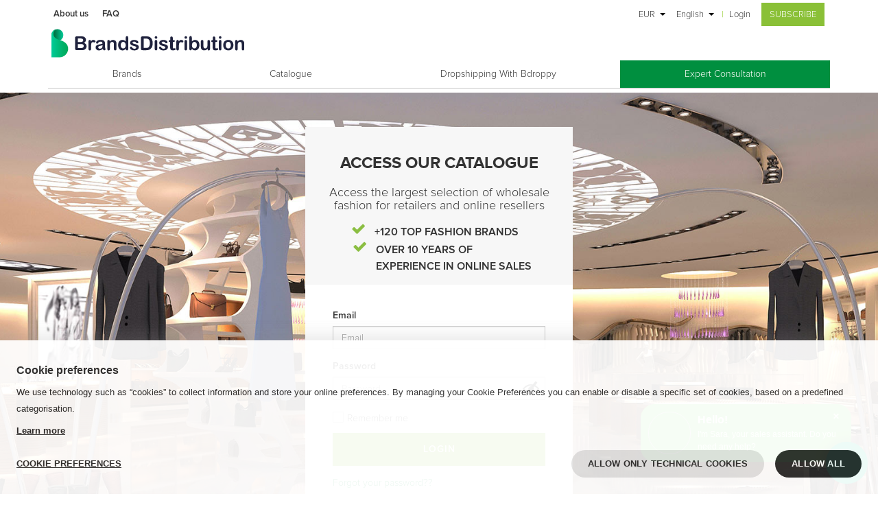

--- FILE ---
content_type: text/html;charset=UTF-8
request_url: https://www.brandsdistribution.com/en/login?nextURL=%2Fen%2Fmarketplace%2Fbaldinini%2Fdesigner%2Fbaldinini-trend%2Fbags%2Fshoulder-bags%2FL14BAS1_SIENA_RosaPink
body_size: 10405
content:
<!DOCTYPE html><html xmlns:brandsdistribution="http://brandsdistribution.com/extension" class="css3" lang="en">
   <head>
      <meta http-equiv="Content-Type" content="text/html; charset=UTF-8">
      <meta http-equiv="X-UA-Compatible" content="IE=edge">
      <meta charset="UTF-8">
      <meta name="description" content="Discover the wide selection of branded clothing and accessories at wholesale prices. Restock your shop or e-commerce. Fast shipping. Dropshipping service. Become a Reseller.">
      <meta name="keywords" content="wholesale clothing,wholesale clothes,wholesale shoes,designer wholesale clothing,dropship clothing,wholesale branded clothing,wholesale fashion designers,wholesale designers clothing,wholesale designer,wholesale designer clothes,wholesale designer clothing distributors,wholesale brand ,wholesale clothing distribution,designer wholesale,designer clothes wholesale,designer clothing wholesale">
      <meta name="robots" content="index,follow">
      <meta name="viewport" content="width=device-width, initial-scale=1.0, maximum-scale=1.0, user-scalable=no">
      <meta name="google-site-verification" content="zN1e9bqu7eyQR7QHpd9kkEgig7dxH1nI0ZTE8Ug9_mU">
      <meta name="referrer" content="origin">
      <title>Wholesale fashion supplier and Dropshipping service</title>
      <link rel="icon" href="/skins/current-skin/favicon.ico" type="image/x-icon">
      <link rel="shortcut icon" href="/skins/current-skin/favicon.ico" type="image/x-icon">
      <link rel="alternate" hreflang="it" href="https://www.brandsdistribution.com/it/login">
      <link rel="alternate" hreflang="en" href="https://www.brandsdistribution.com/en/login">
      <link rel="alternate" hreflang="fr" href="https://www.brandsdistribution.com/fr/login">
      <link rel="alternate" hreflang="de" href="https://www.brandsdistribution.com/de/login">
      <link rel="alternate" hreflang="es" href="https://www.brandsdistribution.com/es/login"><script type="text/javascript" charset="utf-8">
                    if (/MSIE|Trident/.test(window.navigator.userAgent)) {
                        window.location.href = '/custom/ie-unsupported.html';
                    }
                </script><link href="/skins/current-skin/build/style.1764952737673.css" rel="stylesheet" type="text/css" media="screen,print">
                    
                        <!--[if lt IE 9]>
                          <script src="http://html5shiv.googlecode.com/svn/trunk/html5.js"></script>
                          <![endif]-->
                
                
      <link href="https://fonts.googleapis.com/css?family=Playfair+Display" rel="stylesheet">
      <link href="/skins/current-skin/css/popup.css" rel="stylesheet" type="text/css"><script src="/skins/current-skin/jquery/jquery-1.11.3.min.js" type="text/javascript"></script><script src="/skins/current-skin/jquery/jquery.validate.min.js" type="text/javascript"></script><script src="/skins/current-skin/jquery/jquery.easing.min.js" type="text/javascript"></script><script src="/skins/current-skin/js/modernizr.min.js" type="text/javascript"></script><script src="/skins/current-skin/js/jquery.popup.min.js" type="text/javascript"></script><script id="_agile_min_js" async type="text/javascript" src="https://d1gwclp1pmzk26.cloudfront.net/agile/agile-cloud.js"></script><script type="text/javascript">
                var Agile_API = Agile_API || {}; Agile_API.on_after_load = function(){_agile.set_account('hgn7f1qpiv80bf8ucqtbpgmern', 'brandsdistribution', false);
                _agile.track_page_view();};
                </script><script charset="UTF-8" src="//cdn.sendpulse.com/28edd3380a1c17cf65b137fe96516659/js/push/2345fdcec2351490a73bf749918c83af_1.js" async></script>
                
                <script>
                    function resizeIframe(obj) {
                      obj.style.height = obj.contentWindow.document.body.scrollHeight + 'px';
                        }
               </script>
               
              
                
				<script>
					(function(src) {
						"use strict";
						var ref = window.document.getElementsByTagName("script")[0];
						var script = window.document.createElement("script");
						script.src = src;
						script.async = true;
						ref.parentNode.insertBefore(script, ref);
						return script;
					})('https://dem.myklio.com/conversion.js');
				</script>
				 
              <script src="/skins/current-skin/build/script.1764952737673.en.js" type="text/javascript"></script><link href="https://www.brandsdistribution.com/en/login" rel="canonical"><script type="text/javascript">window.Rewix = window.Rewix || {};

window.Rewix.loadWebPushClientAndGetPermissionState = () => {
	return new Promise((resolve, reject) => {
		new Promise((resolve, reject) => {
			if (!window.Rewix.WebPushClientFactory){
				var s = document.createElement('script');
				s.src = "/webpush/webpush-client.js";
				s.onload = resolve;
				s.onerror = reject;
				document.head.appendChild(s);
			}else{
				resolve();
			}
		}).then(() => {
			if (window.Rewix.WebPushClientFactory.isSupported()) {
				window.Rewix.WebPushClientFactory.create({
					serviceWorkerPath: '/webpush/webpush-sw.js',
					serverKey: 'BKGuc05SNcd-prPAIpLvgHNT9EOg8NE2VcW3WX5br7-i0ljRhyKypnHcr_UIvlgQ1wjxAjlLtECL4wBVRJvQUT0',
					subscribeUrl: '/restful/webpush/subscribe',
				}).then(Client => {
					window.Rewix.WebPushClient = Client;
					var permissionState = Client.getPermissionState();
					switch (permissionState) {
						case 'granted':
							Client.subscribe();
							break;
						case 'default':
							break;
						case 'denied':
							break;
					}
					resolve(permissionState);
				});
			}
		});
	});
};
</script><script type="text/javascript" src="https://cdn.myklio.com/consent/brandsdistribution-d54e6ef3-79ad-427f-bda5-518bf13d4f8a/consent.js" async></script><script type="text/javascript">var Rewix = Rewix || {};
window.Rewix.RequestID ='205cc591-5756-4d56-9386-d68a3d98ec47';
</script><script type="text/javascript">window.dataLayer = window.dataLayer || [];
function gtag(){dataLayer.push(arguments);}
   gtag('consent', 'default', {
     'ad_storage': 'denied',
     'ad_user_data': 'denied',
     'ad_personalization': 'denied',
     'analytics_storage': 'denied',
     'functionality_storage': 'granted',
     'personalization_storage': 'denied',
     'security_storage': 'denied'
   });</script><script type="text/javascript">var Rewix = Rewix || {};
Rewix.trackUpdateCart = (function (original) { return function(productId, name, modelId, modelSku, oldQuantity, newQuantity, price, addToCartID) {
var quantity = parseFloat(newQuantity) - parseFloat(oldQuantity)
modelId=modelId.toString();
productId=productId.toString();
if(quantity!=0){
var currentData = undefined;
if(window.Rewix.MatomoAndGTMData.pageProductsById!= undefined){
currentData=window.Rewix.MatomoAndGTMData.pageProductsById[productId]
}else if(window.Rewix.MatomoAndGTMData.cartItemsById!= undefined){
currentData=window.Rewix.MatomoAndGTMData.cartItemsById[modelId]
}
var item = currentData != undefined ? JSON.parse(JSON.stringify(currentData.item)) : {'item_id': productId, 'item_name': name, 'price': price};
item.quantity = Math.abs(quantity);
item.item_variant = modelSku;
item.item_rewix_variant_id = 'M' + modelId;
window.dataLayer = window.dataLayer || [];
dataLayer.push({ ecommerce: null });
if(quantity > 0){
dataLayer.push({
'event': 'add_to_cart',
'ecommerce': {
'addToCartID': addToCartID,
'currency': 'EUR',
'value': price * Math.abs(quantity),
'items': [item]
}
});
}
else{
dataLayer.push({
'event': 'remove_from_cart',
'ecommerce': {
'currency': 'EUR',
'value': price * Math.abs(quantity),
'items': [item]
}
});
};

}
if(original != undefined){original(productId, name, modelId, modelSku, oldQuantity, newQuantity, price, addToCartID);}
}})(Rewix.trackUpdateCart);
</script><script>
(function(w,d,s,l,i){w[l]=w[l]||[];w[l].push({'gtm.start':
new Date().getTime(),event:'gtm.js'});var f=d.getElementsByTagName(s)[0],
j=d.createElement(s),dl=l!='dataLayer'?'&l='+l:'';j.async=true;j.src=
'//www.googletagmanager.com/gtm.js?id='+i+dl;f.parentNode.insertBefore(j,f);
})(window,document,'script','dataLayer','GTM-PHQB7R5');
</script></head>
   <body class="anonymous"><script type="text/javascript">var Rewix = Rewix || {};
window.Rewix.MatomoAndGTMData = {};
window.Rewix.MatomoAndGTMData.matomoCartTotal = 0;
window.Rewix.MatomoAndGTMData.matomoCartTotal = null;
window.Rewix.MatomoAndGTMData.matomoCartItemsBySku={};
</script><noscript><iframe src="https://www.googletagmanager.com/ns.html?id=GTM-PHQB7R5" height="0" width="0" style="display:none;visibility:hidden"></iframe></noscript>
                    
                        <!--[if lt IE 9]>
                          <div id="old-browser-warning" style="bottom: 0px; right: 0px; margin: 0px; left: 0px; top: 0px; background: #FFFFFF; position: fixed; overflow: auto; z-index: 2147483647;">
                              <div style="margin: 1% 1%;">
                                  <h2 style="color:#080808; margin-top:10px">Did you know that your Internet Explorer is out of date?</h2>
                                  <h3 style="color:#080808; margin-top:10px">To view the brandsdistribution.com site and get a better browsing experience and enhanced security, use one of the free, modern web browsers or upgrade to the newest version of Internet Explorer.</h3>
                                  <h3 style="color:#080808; margin-top:10px">Some popular web browsers - just click on the icon to get to the download page!</h3>
                                  <div style="margin-top:20px; text-align: center">
                                      <a href="http://www.mozilla.com/firefox/" title="Firefox"><img border="0" src="/skins/current-skin/images/browsers/ff.png"></a>
                                          <a href="http://www.google.com/chrome/" title="Chrome"><img border="0" src="/skins/current-skin/images/browsers/ch.png"></a>
                                              <a href="http://www.opera.com/download/" title="Opera"><img border="0" src="/skins/current-skin/images/browsers/op.png"></a>
                                                  <a href="http://windows.microsoft.com/en-US/internet-explorer/downloads/ie" title="Internet Explorer 9+"><img border="0" src="/skins/current-skin/images/browsers/ie.png"></a>
                                                  </div>
                                              </div>
                                          </div>
                                          <![endif]-->
                
                
      <div class="col-md-12 chat-container hidden-sm hidden-md hidden-lg hidden-xl"></div>
      <header id="header-user">
         <div class="container header-bar">
            <div class="row">
               <div class="col-xs-12">
                  <ul class="list-inline user-menu">
                     <li class="subscribed-users hidden-xs help-menu"><a href="/en/cms/about-us" target="_parent">About us</a></li>
                     <li class="subscribed-users hidden-xs help-menu"><a href="/en/cms/faq" target="_parent">
                           FAQ
                           </a></li>
                     <li class="brands-logo"><img src="/skins/current-skin/images/brandsdistribution-logo.svg" alt="Logo"></li>
                     <li class="pull-right"><a id="cart-button" class="hidden-anonymous" href="/en/cart">
                           <p class="cart-name">Cart</p><span class="fa fa-shopping-cart fa-spacing"></span><div class="count">0</div></a></li>
                     <li class="pull-right subscribe"><a href="/en/subscribe">Subscribe</a></li>
                     <li class="pull-right login"><a href="/en/login">Login</a></li>
                     <li class="pull-right divider-pipe hidden-xs">|</li>
                     <li class="pull-right languages has-dropdown hidden-xs"><a href="#">English</a><ul class="lang-dropdown">
                           <li><a href="https://www.brandsdistribution.com/it/login" class="">Italiano</a></li>
                           <li><a href="https://www.brandsdistribution.com/fr/login" class="">Francais</a></li>
                           <li><a href="https://www.brandsdistribution.com/de/login" class="">Deutsch</a></li>
                           <li><a href="https://www.brandsdistribution.com/es/login" class="">Español</a></li>
                        </ul>
                     </li>
                     <li class="pull-right currency has-dropdown hidden-xs"><a href="#">EUR</a><ul class="curr-dropdown">
                           <li class="js-change-currency" selected="selected">EUR</li>
                           <li class="js-change-currency">GBP</li>
                           <li class="js-change-currency">USD</li>
                           <li class="js-change-currency">CHF</li>
                           <li class="js-change-currency">SEK</li>
                           <li class="js-change-currency">NOK</li>
                           <li class="js-change-currency">DKK</li>
                           <li class="js-change-currency">HUF</li>
                           <li class="js-change-currency">CZK</li>
                           <li class="js-change-currency">PLN</li>
                           <li class="js-change-currency">RON</li>
                        </ul>
                     </li>
                  </ul>
               </div>
            </div>
         </div>
      </header>
      <header id="header-navigation">
         <div class="container">
            <div class="row logo">
               <div class="col-xs-2 visible-xs"><button class="btn hamburger toggle-btn" data-toggle="collapse" aria-expanded="false" aria-controls="collapseMegaMenu" data-target="#collapseMegaMenu"><span aria-hidden="true"></span></button></div>
               <div class="col-xs-10 col-sm-5"><a href="/en/" class="logo"><img src="/skins/current-skin/images/brandsdistribution-logo.svg" height="50" alt="Homepage"></a></div>
               <div class="col-xs-12 col-sm-4 pull-right search-col"></div>
            </div>
            <div class="collapse megamenu" id="collapseMegaMenu">
               <ul class="list-inline bottom-line mainmenu">
                  <li><a href="/en/designers"><span class="fa fa-angle-right fa-spacing"></span>Brands</a></li>
                  <li><a href="/en/catalog"><span class="fa fa-angle-right fa-spacing"></span>Catalogue</a></li>
                  <li><a href="https://www.bdroppy.com/" target="_blank"><span class="fa fa-angle-right fa-spacing"></span>Dropshipping with bdroppy</a></li>
                  <li class="highlighted"><a href="/en/cms/key-client-area"><span class="fa fa-angle-right fa-spacing"></span>Expert Consultation</a></li>
                  <li class="pull-right languages has-dropdown visible-xs" data-toggle="collapse" aria-expanded="false" aria-controls="lang-dropdown" data-target=".lang-dropdown"><a href="#"><span class="fa fa-angle-right fa-spacing"></span>English</a></li>
                  <li class="lang-dropdown collapse">
                     <ul>
                        <li><a href="https://www.brandsdistribution.com/it/login" class="">Italiano</a></li>
                        <li><a href="https://www.brandsdistribution.com/fr/login" class="">Francais</a></li>
                        <li><a href="https://www.brandsdistribution.com/de/login" class="">Deutsch</a></li>
                        <li><a href="https://www.brandsdistribution.com/es/login" class="">Español</a></li>
                     </ul>
                  </li>
                  <li class="pull-right currency has-dropdown visible-xs" data-toggle="collapse" aria-expanded="false" aria-controls="curr-dropdown" data-target=".curr-dropdown"><a href="#"><span class="fa fa-angle-right fa-spacing"></span>EUR</a><ul class="curr-dropdown collapse">
                        <li class="js-change-currency" selected="selected">EUR</li>
                        <li class="js-change-currency">GBP</li>
                        <li class="js-change-currency">USD</li>
                        <li class="js-change-currency">CHF</li>
                        <li class="js-change-currency">SEK</li>
                        <li class="js-change-currency">NOK</li>
                        <li class="js-change-currency">DKK</li>
                        <li class="js-change-currency">HUF</li>
                        <li class="js-change-currency">CZK</li>
                        <li class="js-change-currency">PLN</li>
                        <li class="js-change-currency">RON</li>
                     </ul>
                  </li>
               </ul>
            </div>
         </div>
      </header>
      <div class="alert-box text-center"></div>
      <div xmlns:rewix="http://rewixecommerce.com/extension" style="background:url('/skins/current-skin/images/brandsdistribution-login.jpg');background-repeat:no-repeat;background-position: top center; background-size: cover;">
         <div class="container">
            <div class="row">
               <div class="col-xs-offset-1 col-sm-offset-2 col-md-offset-4 col-xs-10 col-sm-8 col-md-4 dialog-login-top"><style>

.login-top-text h3 {
    padding: 10px;
    text-transform: uppercase;
}

.login-top-text h4 {
    text-align: center;
}

.login-top-text ul {
    list-style: none;
    margin: 0 auto;
    max-width: 280px;
    line-height: 24px;
    font-size: 16px;
    padding: 5px 0px;
}

.login-top-text ul li {
    font-weight: bold;
    text-transform: uppercase;
}

.login-top-text i {
    position: unset;
    color:#8bbe42;
}

</style>

<div class="login-top-text">
    <h3>Access our catalogue</h3>
    <h4>Access the largest selection of wholesale fashion for retailers and online resellers</h4>
    <ul>
        <li style="display:inline-flex;"><i class="fa-li fa fa-check fa-lg"></i>+120 top fashion brands</li>
        <li style="display:inline-flex;"><i class="fa-li fa fa-check fa-lg" style="margin: 0px 10px;"></i>Over 10 years of experience in online sales</li>
    </ul>
</div></div>
               <div class="col-xs-offset-1 col-sm-offset-2 col-md-offset-4 col-xs-10 col-sm-8 col-md-4 dialog-login">
                  <form class="form" id="login-form" action="/restful/auth/login" method="POST"><input type="hidden" name="task" value="json"><div class="form-group"><input type="hidden" value="/en/marketplace/baldinini/designer/baldinini-trend/bags/shoulder-bags/L14BAS1_SIENA_RosaPink" name="redirectURL"><input type="hidden" value="/en/login?nextURL=%2Fen%2Fmarketplace%2Fbaldinini%2Fdesigner%2Fbaldinini-trend%2Fbags%2Fshoulder-bags%2FL14BAS1_SIENA_RosaPink&amp;error=true" name="redirectFailedURL"></div>
                     <div class="form-group"><label for="username" class="control-label">Email</label><input type="email" class="form-control" id="username" name="username" placeholder="Email"></div>
                     <div class="form-group relative"><label for="password" class="control-label">Password</label><input type="password" class="form-control" id="password" name="password" placeholder="Password"><div class="eye"><input type="checkbox" id="showHide"><label></label></div>
                     </div>
                     <div class="form-group">
                        <div class="checkbox"><input type="checkbox" name="rememberMe" id="rememberMe"><label for="rememberMe">Remember me</label></div><input class="btn btn-default btn-block btn-brands-form" type="submit" value="Login"></div>
                     <div class="form-group"><a class="login-toggle-mode" href="#" data-show="#password-recover-form" data-hide="#login-form,.logingo">Forgot your password??
                           								</a></div>
                  </form>
                  <form class="form collapse" id="password-recover-form" method="POST" action="/restful/user/profile/email/resetpassword">
                     <div class="title-forgot-div">
                        <div class="col-xs-1 col-sm-1 no-padding-left"><a class="btn fa fa-chevron-left fa-spacing login-toggle-mode no-padding-left" href="#" data-show="#login-form,.logingo" data-hide="#password-recover-form"></a></div>
                        <div class="col-xs-11 col-sm-11 text-center no-padding-left">
                           <h4>Create a new password</h4>
                        </div>
                     </div>
                     <div class="col-md-12 no-padding no-margin text-center"><img src="/skins/current_skin/images/step_1.png" class="img-responsive stp1" style="margin:0 auto;" width="1000"><div class="col-sm-4 col-md-4 no-padding-left text-center">
                           <p class="step-login-text"><span class="text-newgreen"><strong>1. </strong></span>Reset your password.</p>
                        </div>
                        <div class="col-sm-4 col-md-4 text-center">
                           <p class="step-login-text second-step off-state"><span class="text-newgreen"><strong>2. </strong></span>Check your e-mail inbox.</p>
                        </div>
                        <div class="col-sm-4 col-md-4 no-padding-right text-center">
                           <p class="step-login-text off-state"><span class="text-newgreen"><strong>3. </strong></span>Password changed succesfully..</p>
                        </div>
                     </div>
                     <div class="form-group"><label for="recoveremail" class="control-label">E-mail</label><input type="email" class="form-control" id="recoveremail" name="recoveremail" placeholder="E-mail"></div>
                     <div class="form-group"><input class="btn btn-default btn-brands-form btn-block" type="submit" value="Reset password" style="white-space: normal;"></div>
                  </form>
                  <form class="form collapse" id="password-new-form-token" data-nexturl="/en/login" novalidate data-bitwarden-watching="1" method="POST" action="/restful/user/profile/email/changepassword">
                     <div class="title-forgot-div">
                        <div class="col-xs-1 col-sm-1 no-padding-left"><a class="btn fa fa-chevron-left fa-spacing login-toggle-mode no-padding-left" href="#" data-show="#login-form" data-hide="#password-new-form-token"></a></div>
                        <div class="col-xs-11 col-sm-11 text-center no-padding-left">
                           <h4>Create a new password</h4>
                        </div>
                     </div>
                     <div class="col-md-12 no-padding no-margin text-center"><img src="/skins/current_skin/images/step-2.png" class="img-responsive stp2" style="margin:0 auto;" width="1000"><img src="/skins/current_skin/images/step-3.png" class="img-responsive stp3" style="margin:0 auto;" width="1000"><div class="col-sm-4 col-md-4 no-padding-left text-center">
                           <p class="step-login-text"><span class="text-newgreen"><strong>1. </strong></span>Reset your password.</p>
                        </div>
                        <div class="col-sm-4 col-md-4 text-center">
                           <p class="step-login-text second-step off-state"><span class="text-newgreen"><strong>2. </strong></span>Check your e-mail inbox.</p>
                        </div>
                        <div class="col-sm-4 col-md-4 no-padding-right text-center">
                           <p class="step-login-text third-step off-state"><span class="text-newgreen"><strong>3. </strong></span>Password changed succesfully..</p>
                        </div>
                     </div>
                     <div id="inputs">
                        <div class="form-group"><label for="token">Token</label><input type="text" class="form-control" id="token" name="token" placeholder="Token"></div>
                        <div class="label-input relative hide"><input class="" type="email" id="email" name="email" placeholder="E-mail"></div>
                        <div class="form-group"><label for="password">Password</label><input type="password" class="form-control" id="password" name="password" placeholder="New password"><span class="form-error"></span></div>
                        <div class="form-group"><input class="btn btn-default btn-brands-form btn-block" type="submit" value="Reset password" style="white-space: normal;"></div>
                     </div>
                     <h3 id="password-changed-title" class="hide">Password changed succesfully..</h3>
                  </form><style>

#preheader {
    display: none;
}

    @media screen, print {
    #footer-navigation {
        margin-top: 0px;
    }
}

	@media screen, print {
    h3, .h3 {
        font-size: 24px;
        text-align: center;
        font-weight: 900;
        text-transform: uppercase;
    }
}
</style>


<div class="form-group logingo" style="text-align: center;">
<h4>Not yet registered?</h4>
<h4><a href="/subscribe" style="color: #8ac038;font-weight: 900;">Create an account</a></h4>
</div></div>
            </div>
         </div>
      </div>
      <footer id="footer-navigation"><style type="text/css">

#lhc_need_help_container {
  background: #81E26D!important;
  border-radius: 20px!important;
  margin-left: -270px!important;
  margin-top: -55px!important;
  border: 1px solid #81E26D!important;
  z-index: -1;
}

@media only screen and (max-width: 640px) {
#lhc_need_help_container {
    display: block;
}
}

.menu-bottom {
    padding: 20px 0px 10px 0px;
}

.footer-desc {
    color: #a9a9a9;
    font-size: 12px;
}

.footer-title {
    font-weight: 600;
    text-transform: uppercase;
}

.menu-bottom div ul {
        list-style-type:none;
        padding-left:0px;
}
    

.menu-bottom div ul li a{
    color: #adadad;
}

    
.menu-bottom div ul li.title-menu {
    color: #969696;
    line-height: 14px;
    font-size: 12px;
    padding-bottom: 8px;
    letter-spacing: 1px;
}


.panning {
    padding: 30px 0 20px;
}

.panning-little {
    padding: 10px 0px 20px 0px;
}

.social-icon {
    font-size: 1.6em;
    padding: 10px;
    color: #5b5b5b;
}

</style>


<div class="col-md-12" style="background:#f6f6f6;">
<div class="container">
<div class="col-md-4 col-md-offset-4 text-center panning">
    <a href="/current" class="logo"><img src="/skins/current-skin/images/logo-color.svg" height="50" alt="Homepage"></a>
</div>

<div class="col-md-12 text-center">
    <p class="footer-desc" style="display:none;">Brandsdistribution is a wholesale platform leader in online B2B designer clothing and fashion accessories distribution. Since it launched in 2009, it has accumulated a great deal of experience in the fashion business and also in developing innovative logistics solutions, making full use of the potential for online sales and digital transformation. Registration allows exclusive access to the biggest selection of wholesale fashion clothing for traders and online retailers and to special services such as personalized promotions, purchasing assistance and dropshipping.</p>
</div>

<!-- Social Icon -->

<div class="col-md-4 col-md-offset-4 text-center">
    <hr>
    <a href="https://www.instagram.com/brandsdistribution_official/" target="_blank"><img src="/skins/current-skin/images/footer/instagram-icon.png" style=" height: 20px; padding: 0px 10px; margin-bottom: 8px;" /></a>
    <a href="https://it.linkedin.com/company/idt-brandsdistribution" target="_blank"><i class="fa fa-linkedin social-icon" aria-hidden="true"></i></a>
    <a href="https://www.facebook.com/brandsdistribution.official/" target="_blank"><i class="fa fa-facebook social-icon" aria-hidden="true"></i></a>
    <a href="https://www.youtube.com/channel/UCtKOeo-vIeIR_mX0L-0G29w" target="_blank"><i class="fa fa-youtube social-icon" aria-hidden="true"></i></a>
</div>

<!--  MOBILE  -->

<div class="row menu hidden-sm hidden-md hidden-lg">
    <nav class="col-sm-3">
        <h4><span class="fa fa-angle-right fa-spacing visible-xs-inline"></span> <strong>COMPANY</strong></h4>
        <a class="collapser" data-toggle="collapse" data-target="#collapseListGroup0" href="#" aria-expanded="true" role="button"></a> 
        <div id="collapseListGroup0" class="panel-collapse collapse"> 
           <ul> 
                <li><a href="/current/cms/about-us">About Us</a></li>
                <li><a href="/current/cms/press">Press</a></li>
                <!--li><a href="https://blog.brandsdistribution.com/" target="_blank">Our Blog</a></li-->
                
           </ul> 
        </div> 
    </nav>

    <nav class="col-sm-3">
        <h4><span class="fa fa-angle-right fa-spacing visible-xs-inline"></span> <strong>SERVICES</strong></h4>
        <a class="collapser" data-toggle="collapse" data-target="#collapseListGroup1" href="#" aria-expanded="true" role="button"></a> 
        <div id="collapseListGroup1" class="panel-collapse collapse"> 
            <ul> 
                <li><a href="/current/cms/key-client-area">Key clients area</a></li>
                <li><a href="/current/cms/exclusive-distribution">Exclusive Distribution</a></li>                
                <li><a href="/current/cms/buying-office">Buying Office</a></li>
                <li><a href="/current/cms/fashion-dropshipping">Dropshipping</a></li>   
                <li><a href="https://visual-boost.com/en/" target="_blank">Visual Boost</a></li>  
            </ul> 
        </div> 
    </nav>

    <nav class="col-sm-3">
        <h4 class="lasth4"><span class="fa fa-angle-right fa-spacing visible-xs-inline"></span> <strong>CUSTOMER SERVICES</strong></h4>
        <a class="collapser" data-toggle="collapse" data-target="#collapseListGroup2" href="#" aria-expanded="true" role="button"></a> 
        <div id="collapseListGroup2" class="panel-collapse collapse"> 
            <ul> 
                <li><a href="https://idt-spa.kayako.com/en-us">FAQ</a></li>
                <li><a href="https://idt-spa.kayako.com/en-us">Contact us</a></li>
                <li><a href="/current/cms/privacy-policy">Privacy</a></li>
                <li><a href="/current/cms/terms-and-conditions">Terms &amp; Conditions</a></li>
                <li><a href="/current/cms/dropshipping-terms">Dropshipping Terms</a></li>
                <li><a href="/current/cms/shipping-fee">Shipping fees</a></li>                
            </ul> 
        </div> 
    </nav>
</div>

<!--  END MOBILE  -->


<!-- Footer Links -->

<div class="col-md-12 menu-bottom hidden-xs">
    <div class="col-sm-3 col-md-3  text-center">
    <ul>
        <li><h5><strong>COMPANY</strong></h5></li>
        <li><a href="/current/cms/about-us">About Us</a></li>
        <li><a href="/current/cms/press">Press</a></li>
        <!--li><a href="https://blog.brandsdistribution.com/" target="_blank">Our Blog</a></li-->
    </ul>
    </div>
    
    
    <div class="col-sm-3 col-md-3  text-center">
    <ul>
        <li><h5><strong>SERVICES</strong></h5></li>
                <li><a href="/current/cms/key-client-area">Key clients area</a></li>
                <li><a href="/current/cms/exclusive-distribution">Exclusive Distribution</a></li>                
                <li><a href="/current/cms/buying-office">Buying Office</a></li>
                <li><a href="/current/cms/fashion-dropshipping">Dropshipping</a></li>   
                <li><a href="https://visual-boost.com/en/" target="_blank">Visual Boost</a></li>  
    </ul>
    </div>
    
    <div class="col-sm-3 col-md-3  text-center">
    <ul>
        <li><h5><strong>CUSTOMER SERVICES</strong></h5></li>
        <li><a href="https://idt-spa.kayako.com/en-us">FAQ</a></li>
        <li><a href="/current/cms/privacy-policy">Privacy</a></li>
        <li><a href="/current/cms/terms-and-conditions">Terms &amp; Conditions</a></li>
        <li><a href="/current/cms/dropshipping-terms">Dropshipping Terms</a></li>
        <li><a href="/current/cms/shipping-fee">Shipping fees</a></li>        
    </ul>
    </div>
    
    <div class="col-sm-3 col-md-3  text-center">
    <ul>
        <li><h5><strong>Do you have any questions?</strong></h5></li>
        <li><a href="https://idt-spa.kayako.com/en-us">Contact us</a></li>
    </ul>
    </div>
</div>


<div class="col-sm-12 col-md-4 col-md-offset-4">
    <hr>
</div>
</div>

<div class="container panning-little">

<div class="col-sm-4 col-md-4 text-center">
   <h6 class="footer-title">Security certificate</h6>
       <img src="/skins/current_skin/images/footer/comodo-secure-brandsdistribution.png" style="margin-top: 5px"/>
</div>

<div class="col-sm-4 col-md-4 text-center">
   <h6 class="footer-title">Secure payment</h6>
    <img src="/skins/current_skin/images/footer/payment-brandsdistribution-2.png" style="margin-top: 13px" />
</div>

<div class="col-sm-4 col-md-4 text-center">
   <h6 class="footer-title">Awards</h6>
    <img src="/skins/current_skin/images/footer/elite-program-brandsdistribution.svg" width="45px" />
</div>

</div>
</div>

<footer id="footer-company">
                    <div class="container">
                        <div class="row">
                            <div class="col-sm-6 col-sm-offset-1 col-md-5 col-md-offset-2 col-lg-4 col-lg-offset-3 copyright">Brandsdistribution is a property of IDT S.p.A VAT 10010450012</div>
                            <div class="col-sm-4 logo">
                                <ul class="list-inline">
                                    <li><a href="https://www.rewixecommerce.com"><img src="/skins/current-skin/images/logo-rewix.svg" style="height:13px;" alt="Rewix" /></a></li>
                                </ul>
                            </div>
                        </div>
                    </div>
</footer>


 </footer>
                  
                    <script type="text/javascript">
                    // various parameters for chat call
                    var ChatCall = {};
                    ChatCall.hostname = '//idt.shopassistant.myklio.com';
                		ChatCall.params = '/(click)/internal/(position)/bottom_right/(noresponse)/true/(ma)/br/(check_operator_messages)/true/(top)/350/(units)/pixels/(leaveamessage)/true';
                		ChatCall.mail = '';
                		ChatCall.user = '';
                		ChatCall.lang = '';
                		ChatCall.theme = '1';
                    ChatCall.operator = '14';
                    ChatCall.isOperatorOnline = function(callback) {
                       if (this.operator == 1)
                         callback(false);

                       var url = this.hostname + '/restapi/isonlinedepartment/' + this.operator;
                       $.ajax({
                         url: url,
                         dataType: "json",
                         success: function(data) {
                             if (data) {
                               callback(data.isonline);
                             }
                         },
                         error: function() {
                         callback(false);
                         }
                       });
                     };
                    ChatCall.enableProactive = function() {
                      if (!window.location.href.includes("/cart"))
                        return false;

                      //return this.isOperatorOnline();
                      return true;
                    };
                    ChatCall.getCall = function() {
                      return this.hostname + '/index.php/' + this.lang + '/chat/getstatus' + this.params + '/(theme)/' + this.theme + '/(department)/' + this.operator +
                        (this.enableProactive() ? '' : '/(disable_pro_active)/true');
                    }

                		var LHCChatOptions = {};

                		LHCChatOptions.attr_prefill = new Array();
                		LHCChatOptions.attr_prefill.push({'name' : 'email', 'value' : ChatCall.mail});
                    LHCChatOptions.attr_prefill.push({'name' : 'username', 'value' : ChatCall.mail});

                		LHCChatOptions.attr_online = new Array();
                    LHCChatOptions.attr_online.push({'name' : 'email', 'value' : ChatCall.mail});
                		LHCChatOptions.attr_online.push({'name' : 'username', 'value' : ChatCall.user});
                		LHCChatOptions.opt = {
                								widget_height : 340,
                								widget_width  : 300,
                								popup_height  : 520,
                								popup_width   : 500
                							 };

                		(function() {
                			var po = document.createElement('script'); po.type = 'text/javascript'; po.async = true;
                			var referrer = (document.referrer) ? encodeURIComponent(document.referrer.substr(document.referrer.indexOf('://')+1)) : '';
                			var location  = (document.location) ? encodeURIComponent(window.location.href.substring(window.location.protocol.length)) : '';
                      po.src = ChatCall.getCall() + '?r=' + referrer + '&l=' + location;
                			var s = document.getElementsByTagName('script')[0]; s.parentNode.insertBefore(po, s);
                		})();
                	</script>
                    
              
                                         
                                         <script>
                                           showNewPopup('/restful/cms/document/xml/block/store_choice/en_US');
              var showpopup=localStorage.getItem("showPopup");
              var now=new Date().getTime();
              if (! showPopup || (now - showpopup) > 86400){
                                           setTimeout(function(){
                                           $('.animated_popup').trigger("click");
                                            } ,3000);
              localStorage.setItem("showPopup", now);
                                            }
                                         </script>
                                         
                                     <script>document.cookie = "currency=USD; path=/";</script></body>
</html>

--- FILE ---
content_type: text/css
request_url: https://www.brandsdistribution.com/skins/current-skin/build/style.1764952737673.css
body_size: 34939
content:
@font-face{font-family:ProximaNova;font-style:normal;font-weight:400;src:url(../fonts/ProximaNova-Regular.eot?) format("eot"),url(../fonts/ProximaNova-Regular.woff2) format("woff2")}@font-face{font-family:ProximaNova;font-style:normal;font-weight:700;src:url(../fonts/ProximaNova-Semibold.eot?) format("eot"),url(../fonts/ProximaNova-Semibold.woff2) format("woff2")}@font-face{font-family:ProximaNova;font-style:normal;font-weight:lighter;src:url(../fonts/ProximaNova-Light.eot?) format("eot"),url(../fonts/ProximaNova-Light.woff2) format("woff2")}@font-face{font-family:ProximaNova;font-style:normal;font-weight:800;src:url(../fonts/ProximaNova-Bold.eot?) format("eot"),url(../fonts/ProximaNova-Bold.woff2) format("woff2")}/*!
 *  Font Awesome 4.4.0 by @davegandy - http://fontawesome.io - @fontawesome
 *  License - http://fontawesome.io/license (Font: SIL OFL 1.1, CSS: MIT License)
 */@font-face{font-family:FontAwesome;src:url(../fonts/font-awesome/fontawesome-webfont.eot?v=4.4.0);src:url(../fonts/font-awesome/fontawesome-webfont.eot?#iefix&v=4.4.0) format("embedded-opentype"),url(../fonts/font-awesome/fontawesome-webfont.woff2?v=4.4.0) format("woff2"),url(../fonts/font-awesome/fontawesome-webfont.woff?v=4.4.0) format("woff"),url(../fonts/font-awesome/fontawesome-webfont.ttf?v=4.4.0) format("truetype"),url(../fonts/font-awesome/fontawesome-webfont.svg?v=4.4.0#fontawesomeregular) format("svg");font-weight:400;font-style:normal}.fa{display:inline-block;font:normal normal normal 14px/1 FontAwesome;font-size:inherit;text-rendering:auto;-webkit-font-smoothing:antialiased;-moz-osx-font-smoothing:grayscale}.fa-lg{font-size:1.3333333333em;line-height:.75em;vertical-align:-15%}.fa-2x{font-size:2em}.fa-3x{font-size:3em}.fa-4x{font-size:4em}.fa-5x{font-size:5em}.fa-fw{width:1.2857142857em;text-align:center}.fa-ul{padding-left:0;margin-left:2.1428571429em;list-style-type:none}.fa-ul>li{position:relative}.fa-li{position:absolute;left:-2.1428571429em;width:2.1428571429em;top:.1428571429em;text-align:center}.fa-li.fa-lg{left:-1.8571428571em}.fa-border{padding:.2em .25em .15em;border:.08em solid #eee;border-radius:.1em}.fa-pull-left{float:left}.fa-pull-right{float:right}.fa.fa-pull-left{margin-right:.3em}.fa.fa-pull-right{margin-left:.3em}.pull-right{float:right}.pull-left{float:left}.fa.pull-left{margin-right:.3em}.fa.pull-right{margin-left:.3em}.fa-spin{animation:fa-spin 2s linear infinite}.fa-pulse{animation:fa-spin 1s steps(8) infinite}@keyframes fa-spin{0%{transform:rotate(0deg)}to{transform:rotate(359deg)}}.fa-rotate-90{filter:progid:DXImageTransform.Microsoft.BasicImage(rotation=1);transform:rotate(90deg)}.fa-rotate-180{filter:progid:DXImageTransform.Microsoft.BasicImage(rotation=2);transform:rotate(180deg)}.fa-rotate-270{filter:progid:DXImageTransform.Microsoft.BasicImage(rotation=3);transform:rotate(270deg)}.fa-flip-horizontal{filter:progid:DXImageTransform.Microsoft.BasicImage(rotation=0);transform:scaleX(-1)}.fa-flip-vertical{filter:progid:DXImageTransform.Microsoft.BasicImage(rotation=2);transform:scaleY(-1)}:root .fa-flip-horizontal,:root .fa-flip-vertical,:root .fa-rotate-90,:root .fa-rotate-180,:root .fa-rotate-270{filter:none}.fa-stack{position:relative;display:inline-block;width:2em;height:2em;line-height:2em;vertical-align:middle}.fa-stack-1x,.fa-stack-2x{position:absolute;left:0;width:100%;text-align:center}.fa-stack-1x{line-height:inherit}.fa-stack-2x{font-size:2em}.fa-inverse{color:#fff}.fa-glass:before{content:""}.fa-music:before{content:""}.fa-search:before{content:""}.fa-envelope-o:before{content:""}.fa-heart:before{content:""}.fa-star:before{content:""}.fa-star-o:before{content:""}.fa-user:before{content:""}.fa-film:before{content:""}.fa-th-large:before{content:""}.fa-th:before{content:""}.fa-th-list:before{content:""}.fa-check:before{content:""}.fa-close:before,.fa-remove:before,.fa-times:before{content:""}.fa-search-plus:before{content:""}.fa-search-minus:before{content:""}.fa-power-off:before{content:""}.fa-signal:before{content:""}.fa-cog:before,.fa-gear:before{content:""}.fa-trash-o:before{content:""}.fa-home:before{content:""}.fa-file-o:before{content:""}.fa-clock-o:before{content:""}.fa-road:before{content:""}.fa-download:before{content:""}.fa-arrow-circle-o-down:before{content:""}.fa-arrow-circle-o-up:before{content:""}.fa-inbox:before{content:""}.fa-play-circle-o:before{content:""}.fa-repeat:before,.fa-rotate-right:before{content:""}.fa-refresh:before{content:""}.fa-list-alt:before{content:""}.fa-lock:before{content:""}.fa-flag:before{content:""}.fa-headphones:before{content:""}.fa-volume-off:before{content:""}.fa-volume-down:before{content:""}.fa-volume-up:before{content:""}.fa-qrcode:before{content:""}.fa-barcode:before{content:""}.fa-tag:before{content:""}.fa-tags:before{content:""}.fa-book:before{content:""}.fa-bookmark:before{content:""}.fa-print:before{content:""}.fa-camera:before{content:""}.fa-font:before{content:""}.fa-bold:before{content:""}.fa-italic:before{content:""}.fa-text-height:before{content:""}.fa-text-width:before{content:""}.fa-align-left:before{content:""}.fa-align-center:before{content:""}.fa-align-right:before{content:""}.fa-align-justify:before{content:""}.fa-list:before{content:""}.fa-dedent:before,.fa-outdent:before{content:""}.fa-indent:before{content:""}.fa-video-camera:before{content:""}.fa-image:before,.fa-photo:before,.fa-picture-o:before{content:""}.fa-pencil:before{content:""}.fa-map-marker:before{content:""}.fa-adjust:before{content:""}.fa-tint:before{content:""}.fa-edit:before,.fa-pencil-square-o:before{content:""}.fa-share-square-o:before{content:""}.fa-check-square-o:before{content:""}.fa-arrows:before{content:""}.fa-step-backward:before{content:""}.fa-fast-backward:before{content:""}.fa-backward:before{content:""}.fa-play:before{content:""}.fa-pause:before{content:""}.fa-stop:before{content:""}.fa-forward:before{content:""}.fa-fast-forward:before{content:""}.fa-step-forward:before{content:""}.fa-eject:before{content:""}.fa-chevron-left:before{content:""}.fa-chevron-right:before{content:""}.fa-plus-circle:before{content:""}.fa-minus-circle:before{content:""}.fa-times-circle:before{content:""}.fa-check-circle:before{content:""}.fa-question-circle:before{content:""}.fa-info-circle:before{content:""}.fa-crosshairs:before{content:""}.fa-times-circle-o:before{content:""}.fa-check-circle-o:before{content:""}.fa-ban:before{content:""}.fa-arrow-left:before{content:""}.fa-arrow-right:before{content:""}.fa-arrow-up:before{content:""}.fa-arrow-down:before{content:""}.fa-mail-forward:before,.fa-share:before{content:""}.fa-expand:before{content:""}.fa-compress:before{content:""}.fa-plus:before{content:""}.fa-minus:before{content:""}.fa-asterisk:before{content:""}.fa-exclamation-circle:before{content:""}.fa-gift:before{content:""}.fa-leaf:before{content:""}.fa-fire:before{content:""}.fa-eye:before{content:""}.fa-eye-slash:before{content:""}.fa-exclamation-triangle:before,.fa-warning:before{content:""}.fa-plane:before{content:""}.fa-calendar:before{content:""}.fa-random:before{content:""}.fa-comment:before{content:""}.fa-magnet:before{content:""}.fa-chevron-up:before{content:""}.fa-chevron-down:before{content:""}.fa-retweet:before{content:""}.fa-shopping-cart:before{content:""}.fa-folder:before{content:""}.fa-folder-open:before{content:""}.fa-arrows-v:before{content:""}.fa-arrows-h:before{content:""}.fa-bar-chart-o:before,.fa-bar-chart:before{content:""}.fa-twitter-square:before{content:""}.fa-facebook-square:before{content:""}.fa-camera-retro:before{content:""}.fa-key:before{content:""}.fa-cogs:before,.fa-gears:before{content:""}.fa-comments:before{content:""}.fa-thumbs-o-up:before{content:""}.fa-thumbs-o-down:before{content:""}.fa-star-half:before{content:""}.fa-heart-o:before{content:""}.fa-sign-out:before{content:""}.fa-linkedin-square:before{content:""}.fa-thumb-tack:before{content:""}.fa-external-link:before{content:""}.fa-sign-in:before{content:""}.fa-trophy:before{content:""}.fa-github-square:before{content:""}.fa-upload:before{content:""}.fa-lemon-o:before{content:""}.fa-phone:before{content:""}.fa-square-o:before{content:""}.fa-bookmark-o:before{content:""}.fa-phone-square:before{content:""}.fa-twitter:before{content:""}.fa-facebook-f:before,.fa-facebook:before{content:""}.fa-github:before{content:""}.fa-unlock:before{content:""}.fa-credit-card:before{content:""}.fa-feed:before,.fa-rss:before{content:""}.fa-hdd-o:before{content:""}.fa-bullhorn:before{content:""}.fa-bell:before{content:""}.fa-certificate:before{content:""}.fa-hand-o-right:before{content:""}.fa-hand-o-left:before{content:""}.fa-hand-o-up:before{content:""}.fa-hand-o-down:before{content:""}.fa-arrow-circle-left:before{content:""}.fa-arrow-circle-right:before{content:""}.fa-arrow-circle-up:before{content:""}.fa-arrow-circle-down:before{content:""}.fa-globe:before{content:""}.fa-wrench:before{content:""}.fa-tasks:before{content:""}.fa-filter:before{content:""}.fa-briefcase:before{content:""}.fa-arrows-alt:before{content:""}.fa-group:before,.fa-users:before{content:""}.fa-chain:before,.fa-link:before{content:""}.fa-cloud:before{content:""}.fa-flask:before{content:""}.fa-cut:before,.fa-scissors:before{content:""}.fa-copy:before,.fa-files-o:before{content:""}.fa-paperclip:before{content:""}.fa-floppy-o:before,.fa-save:before{content:""}.fa-square:before{content:""}.fa-bars:before,.fa-navicon:before,.fa-reorder:before{content:""}.fa-list-ul:before{content:""}.fa-list-ol:before{content:""}.fa-strikethrough:before{content:""}.fa-underline:before{content:""}.fa-table:before{content:""}.fa-magic:before{content:""}.fa-truck:before{content:""}.fa-pinterest:before{content:""}.fa-pinterest-square:before{content:""}.fa-google-plus-square:before{content:""}.fa-google-plus:before{content:""}.fa-money:before{content:""}.fa-caret-down:before{content:""}.fa-caret-up:before{content:""}.fa-caret-left:before{content:""}.fa-caret-right:before{content:""}.fa-columns:before{content:""}.fa-sort:before,.fa-unsorted:before{content:""}.fa-sort-desc:before,.fa-sort-down:before{content:""}.fa-sort-asc:before,.fa-sort-up:before{content:""}.fa-envelope:before{content:""}.fa-linkedin:before{content:""}.fa-rotate-left:before,.fa-undo:before{content:""}.fa-gavel:before,.fa-legal:before{content:""}.fa-dashboard:before,.fa-tachometer:before{content:""}.fa-comment-o:before{content:""}.fa-comments-o:before{content:""}.fa-bolt:before,.fa-flash:before{content:""}.fa-sitemap:before{content:""}.fa-umbrella:before{content:""}.fa-clipboard:before,.fa-paste:before{content:""}.fa-lightbulb-o:before{content:""}.fa-exchange:before{content:""}.fa-cloud-download:before{content:""}.fa-cloud-upload:before{content:""}.fa-user-md:before{content:""}.fa-stethoscope:before{content:""}.fa-suitcase:before{content:""}.fa-bell-o:before{content:""}.fa-coffee:before{content:""}.fa-cutlery:before{content:""}.fa-file-text-o:before{content:""}.fa-building-o:before{content:""}.fa-hospital-o:before{content:""}.fa-ambulance:before{content:""}.fa-medkit:before{content:""}.fa-fighter-jet:before{content:""}.fa-beer:before{content:""}.fa-h-square:before{content:""}.fa-plus-square:before{content:""}.fa-angle-double-left:before{content:""}.fa-angle-double-right:before{content:""}.fa-angle-double-up:before{content:""}.fa-angle-double-down:before{content:""}.fa-angle-left:before{content:""}.fa-angle-right:before{content:""}.fa-angle-up:before{content:""}.fa-angle-down:before{content:""}.fa-desktop:before{content:""}.fa-laptop:before{content:""}.fa-tablet:before{content:""}.fa-mobile-phone:before,.fa-mobile:before{content:""}.fa-circle-o:before{content:""}.fa-quote-left:before{content:""}.fa-quote-right:before{content:""}.fa-spinner:before{content:""}.fa-circle:before{content:""}.fa-mail-reply:before,.fa-reply:before{content:""}.fa-github-alt:before{content:""}.fa-folder-o:before{content:""}.fa-folder-open-o:before{content:""}.fa-smile-o:before{content:""}.fa-frown-o:before{content:""}.fa-meh-o:before{content:""}.fa-gamepad:before{content:""}.fa-keyboard-o:before{content:""}.fa-flag-o:before{content:""}.fa-flag-checkered:before{content:""}.fa-terminal:before{content:""}.fa-code:before{content:""}.fa-mail-reply-all:before,.fa-reply-all:before{content:""}.fa-star-half-empty:before,.fa-star-half-full:before,.fa-star-half-o:before{content:""}.fa-location-arrow:before{content:""}.fa-crop:before{content:""}.fa-code-fork:before{content:""}.fa-chain-broken:before,.fa-unlink:before{content:""}.fa-question:before{content:""}.fa-info:before{content:""}.fa-exclamation:before{content:""}.fa-superscript:before{content:""}.fa-subscript:before{content:""}.fa-eraser:before{content:""}.fa-puzzle-piece:before{content:""}.fa-microphone:before{content:""}.fa-microphone-slash:before{content:""}.fa-shield:before{content:""}.fa-calendar-o:before{content:""}.fa-fire-extinguisher:before{content:""}.fa-rocket:before{content:""}.fa-maxcdn:before{content:""}.fa-chevron-circle-left:before{content:""}.fa-chevron-circle-right:before{content:""}.fa-chevron-circle-up:before{content:""}.fa-chevron-circle-down:before{content:""}.fa-html5:before{content:""}.fa-css3:before{content:""}.fa-anchor:before{content:""}.fa-unlock-alt:before{content:""}.fa-bullseye:before{content:""}.fa-ellipsis-h:before{content:""}.fa-ellipsis-v:before{content:""}.fa-rss-square:before{content:""}.fa-play-circle:before{content:""}.fa-ticket:before{content:""}.fa-minus-square:before{content:""}.fa-minus-square-o:before{content:""}.fa-level-up:before{content:""}.fa-level-down:before{content:""}.fa-check-square:before{content:""}.fa-pencil-square:before{content:""}.fa-external-link-square:before{content:""}.fa-share-square:before{content:""}.fa-compass:before{content:""}.fa-caret-square-o-down:before,.fa-toggle-down:before{content:""}.fa-caret-square-o-up:before,.fa-toggle-up:before{content:""}.fa-caret-square-o-right:before,.fa-toggle-right:before{content:""}.fa-eur:before,.fa-euro:before{content:""}.fa-gbp:before{content:""}.fa-dollar:before,.fa-usd:before{content:""}.fa-inr:before,.fa-rupee:before{content:""}.fa-cny:before,.fa-jpy:before,.fa-rmb:before,.fa-yen:before{content:""}.fa-rouble:before,.fa-rub:before,.fa-ruble:before{content:""}.fa-krw:before,.fa-won:before{content:""}.fa-bitcoin:before,.fa-btc:before{content:""}.fa-file:before{content:""}.fa-file-text:before{content:""}.fa-sort-alpha-asc:before{content:""}.fa-sort-alpha-desc:before{content:""}.fa-sort-amount-asc:before{content:""}.fa-sort-amount-desc:before{content:""}.fa-sort-numeric-asc:before{content:""}.fa-sort-numeric-desc:before{content:""}.fa-thumbs-up:before{content:""}.fa-thumbs-down:before{content:""}.fa-youtube-square:before{content:""}.fa-youtube:before{content:""}.fa-xing:before{content:""}.fa-xing-square:before{content:""}.fa-youtube-play:before{content:""}.fa-dropbox:before{content:""}.fa-stack-overflow:before{content:""}.fa-instagram:before{content:""}.fa-flickr:before{content:""}.fa-adn:before{content:""}.fa-bitbucket:before{content:""}.fa-bitbucket-square:before{content:""}.fa-tumblr:before{content:""}.fa-tumblr-square:before{content:""}.fa-long-arrow-down:before{content:""}.fa-long-arrow-up:before{content:""}.fa-long-arrow-left:before{content:""}.fa-long-arrow-right:before{content:""}.fa-apple:before{content:""}.fa-windows:before{content:""}.fa-android:before{content:""}.fa-linux:before{content:""}.fa-dribbble:before{content:""}.fa-skype:before{content:""}.fa-foursquare:before{content:""}.fa-trello:before{content:""}.fa-female:before{content:""}.fa-male:before{content:""}.fa-gittip:before,.fa-gratipay:before{content:""}.fa-sun-o:before{content:""}.fa-moon-o:before{content:""}.fa-archive:before{content:""}.fa-bug:before{content:""}.fa-vk:before{content:""}.fa-weibo:before{content:""}.fa-renren:before{content:""}.fa-pagelines:before{content:""}.fa-stack-exchange:before{content:""}.fa-arrow-circle-o-right:before{content:""}.fa-arrow-circle-o-left:before{content:""}.fa-caret-square-o-left:before,.fa-toggle-left:before{content:""}.fa-dot-circle-o:before{content:""}.fa-wheelchair:before{content:""}.fa-vimeo-square:before{content:""}.fa-try:before,.fa-turkish-lira:before{content:""}.fa-plus-square-o:before{content:""}.fa-space-shuttle:before{content:""}.fa-slack:before{content:""}.fa-envelope-square:before{content:""}.fa-wordpress:before{content:""}.fa-openid:before{content:""}.fa-bank:before,.fa-institution:before,.fa-university:before{content:""}.fa-graduation-cap:before,.fa-mortar-board:before{content:""}.fa-yahoo:before{content:""}.fa-google:before{content:""}.fa-reddit:before{content:""}.fa-reddit-square:before{content:""}.fa-stumbleupon-circle:before{content:""}.fa-stumbleupon:before{content:""}.fa-delicious:before{content:""}.fa-digg:before{content:""}.fa-pied-piper:before{content:""}.fa-pied-piper-alt:before{content:""}.fa-drupal:before{content:""}.fa-joomla:before{content:""}.fa-language:before{content:""}.fa-fax:before{content:""}.fa-building:before{content:""}.fa-child:before{content:""}.fa-paw:before{content:""}.fa-spoon:before{content:""}.fa-cube:before{content:""}.fa-cubes:before{content:""}.fa-behance:before{content:""}.fa-behance-square:before{content:""}.fa-steam:before{content:""}.fa-steam-square:before{content:""}.fa-recycle:before{content:""}.fa-automobile:before,.fa-car:before{content:""}.fa-cab:before,.fa-taxi:before{content:""}.fa-tree:before{content:""}.fa-spotify:before{content:""}.fa-deviantart:before{content:""}.fa-soundcloud:before{content:""}.fa-database:before{content:""}.fa-file-pdf-o:before{content:""}.fa-file-word-o:before{content:""}.fa-file-excel-o:before{content:""}.fa-file-powerpoint-o:before{content:""}.fa-file-image-o:before,.fa-file-photo-o:before,.fa-file-picture-o:before{content:""}.fa-file-archive-o:before,.fa-file-zip-o:before{content:""}.fa-file-audio-o:before,.fa-file-sound-o:before{content:""}.fa-file-movie-o:before,.fa-file-video-o:before{content:""}.fa-file-code-o:before{content:""}.fa-vine:before{content:""}.fa-codepen:before{content:""}.fa-jsfiddle:before{content:""}.fa-life-bouy:before,.fa-life-buoy:before,.fa-life-ring:before,.fa-life-saver:before,.fa-support:before{content:""}.fa-circle-o-notch:before{content:""}.fa-ra:before,.fa-rebel:before{content:""}.fa-empire:before,.fa-ge:before{content:""}.fa-git-square:before{content:""}.fa-git:before{content:""}.fa-hacker-news:before,.fa-y-combinator-square:before,.fa-yc-square:before{content:""}.fa-tencent-weibo:before{content:""}.fa-qq:before{content:""}.fa-wechat:before,.fa-weixin:before{content:""}.fa-paper-plane:before,.fa-send:before{content:""}.fa-paper-plane-o:before,.fa-send-o:before{content:""}.fa-history:before{content:""}.fa-circle-thin:before{content:""}.fa-header:before{content:""}.fa-paragraph:before{content:""}.fa-sliders:before{content:""}.fa-share-alt:before{content:""}.fa-share-alt-square:before{content:""}.fa-bomb:before{content:""}.fa-futbol-o:before,.fa-soccer-ball-o:before{content:""}.fa-tty:before{content:""}.fa-binoculars:before{content:""}.fa-plug:before{content:""}.fa-slideshare:before{content:""}.fa-twitch:before{content:""}.fa-yelp:before{content:""}.fa-newspaper-o:before{content:""}.fa-wifi:before{content:""}.fa-calculator:before{content:""}.fa-paypal:before{content:""}.fa-google-wallet:before{content:""}.fa-cc-visa:before{content:""}.fa-cc-mastercard:before{content:""}.fa-cc-discover:before{content:""}.fa-cc-amex:before{content:""}.fa-cc-paypal:before{content:""}.fa-cc-stripe:before{content:""}.fa-bell-slash:before{content:""}.fa-bell-slash-o:before{content:""}.fa-trash:before{content:""}.fa-copyright:before{content:""}.fa-at:before{content:""}.fa-eyedropper:before{content:""}.fa-paint-brush:before{content:""}.fa-birthday-cake:before{content:""}.fa-area-chart:before{content:""}.fa-pie-chart:before{content:""}.fa-line-chart:before{content:""}.fa-lastfm:before{content:""}.fa-lastfm-square:before{content:""}.fa-toggle-off:before{content:""}.fa-toggle-on:before{content:""}.fa-bicycle:before{content:""}.fa-bus:before{content:""}.fa-ioxhost:before{content:""}.fa-angellist:before{content:""}.fa-cc:before{content:""}.fa-ils:before,.fa-shekel:before,.fa-sheqel:before{content:""}.fa-meanpath:before{content:""}.fa-buysellads:before{content:""}.fa-connectdevelop:before{content:""}.fa-dashcube:before{content:""}.fa-forumbee:before{content:""}.fa-leanpub:before{content:""}.fa-sellsy:before{content:""}.fa-shirtsinbulk:before{content:""}.fa-simplybuilt:before{content:""}.fa-skyatlas:before{content:""}.fa-cart-plus:before{content:""}.fa-cart-arrow-down:before{content:""}.fa-diamond:before{content:""}.fa-ship:before{content:""}.fa-user-secret:before{content:""}.fa-motorcycle:before{content:""}.fa-street-view:before{content:""}.fa-heartbeat:before{content:""}.fa-venus:before{content:""}.fa-mars:before{content:""}.fa-mercury:before{content:""}.fa-intersex:before,.fa-transgender:before{content:""}.fa-transgender-alt:before{content:""}.fa-venus-double:before{content:""}.fa-mars-double:before{content:""}.fa-venus-mars:before{content:""}.fa-mars-stroke:before{content:""}.fa-mars-stroke-v:before{content:""}.fa-mars-stroke-h:before{content:""}.fa-neuter:before{content:""}.fa-genderless:before{content:""}.fa-facebook-official:before{content:""}.fa-pinterest-p:before{content:""}.fa-whatsapp:before{content:""}.fa-server:before{content:""}.fa-user-plus:before{content:""}.fa-user-times:before{content:""}.fa-bed:before,.fa-hotel:before{content:""}.fa-viacoin:before{content:""}.fa-train:before{content:""}.fa-subway:before{content:""}.fa-medium:before{content:""}.fa-y-combinator:before,.fa-yc:before{content:""}.fa-optin-monster:before{content:""}.fa-opencart:before{content:""}.fa-expeditedssl:before{content:""}.fa-battery-4:before,.fa-battery-full:before{content:""}.fa-battery-3:before,.fa-battery-three-quarters:before{content:""}.fa-battery-2:before,.fa-battery-half:before{content:""}.fa-battery-1:before,.fa-battery-quarter:before{content:""}.fa-battery-0:before,.fa-battery-empty:before{content:""}.fa-mouse-pointer:before{content:""}.fa-i-cursor:before{content:""}.fa-object-group:before{content:""}.fa-object-ungroup:before{content:""}.fa-sticky-note:before{content:""}.fa-sticky-note-o:before{content:""}.fa-cc-jcb:before{content:""}.fa-cc-diners-club:before{content:""}.fa-clone:before{content:""}.fa-balance-scale:before{content:""}.fa-hourglass-o:before{content:""}.fa-hourglass-1:before,.fa-hourglass-start:before{content:""}.fa-hourglass-2:before,.fa-hourglass-half:before{content:""}.fa-hourglass-3:before,.fa-hourglass-end:before{content:""}.fa-hourglass:before{content:""}.fa-hand-grab-o:before,.fa-hand-rock-o:before{content:""}.fa-hand-paper-o:before,.fa-hand-stop-o:before{content:""}.fa-hand-scissors-o:before{content:""}.fa-hand-lizard-o:before{content:""}.fa-hand-spock-o:before{content:""}.fa-hand-pointer-o:before{content:""}.fa-hand-peace-o:before{content:""}.fa-trademark:before{content:""}.fa-registered:before{content:""}.fa-creative-commons:before{content:""}.fa-gg:before{content:""}.fa-gg-circle:before{content:""}.fa-tripadvisor:before{content:""}.fa-odnoklassniki:before{content:""}.fa-odnoklassniki-square:before{content:""}.fa-get-pocket:before{content:""}.fa-wikipedia-w:before{content:""}.fa-safari:before{content:""}.fa-chrome:before{content:""}.fa-firefox:before{content:""}.fa-opera:before{content:""}.fa-internet-explorer:before{content:""}.fa-television:before,.fa-tv:before{content:""}.fa-contao:before{content:""}.fa-500px:before{content:""}.fa-amazon:before{content:""}.fa-calendar-plus-o:before{content:""}.fa-calendar-minus-o:before{content:""}.fa-calendar-times-o:before{content:""}.fa-calendar-check-o:before{content:""}.fa-industry:before{content:""}.fa-map-pin:before{content:""}.fa-map-signs:before{content:""}.fa-map-o:before{content:""}.fa-map:before{content:""}.fa-commenting:before{content:""}.fa-commenting-o:before{content:""}.fa-houzz:before{content:""}.fa-vimeo:before{content:""}.fa-black-tie:before{content:""}.fa-fonticons:before{content:""}.fa-spacing{margin-right:8px}.fa-spacing-before{margin-left:8px}.fa-transition{transition:transform .4s linear}.fa-rotate-90x{filter:progid:DXImageTransform.Microsoft.BasicImage(rotation=1);transform:rotate(-90deg)}:root .fa-rotate-90x{filter:none}.fa-rotate-180x{filter:progid:DXImageTransform.Microsoft.BasicImage(rotation=1);transform:rotate(-180deg)}:root .fa-rotate-180x{filter:none}.fa-blogger-svg{width:16px;background-size:16px 16px;background-position:50%;background-repeat:no-repeat;height:16px;margin-top:8px;background-image:url(../images/social-fa-blogger.svg)}.fa-fw-r{width:12px}/*!
 * Bootstrap v3.3.5 (http://getbootstrap.com)
 * Copyright 2011-2015 Twitter, Inc.
 * Licensed under MIT (https://github.com/twbs/bootstrap/blob/master/LICENSE)
 *//*! normalize.css v3.0.3 | MIT License | github.com/necolas/normalize.css */html{font-family:sans-serif;-ms-text-size-adjust:100%;-webkit-text-size-adjust:100%}body{margin:0}article,aside,details,figcaption,figure,footer,header,hgroup,main,menu,nav,section,summary{display:block}audio,canvas,progress,video{display:inline-block;vertical-align:baseline}audio:not([controls]){display:none;height:0}[hidden],template{display:none}a{background-color:transparent}abbr[title]{border-bottom:1px dotted}b,strong{font-weight:700}dfn{font-style:italic}h1{font-size:2em;margin:.67em 0}mark{background:#ff0;color:#000}small{font-size:80%}sub,sup{font-size:75%;line-height:0;position:relative;vertical-align:baseline}sup{top:-.5em}sub{bottom:-.25em}img{border:0}svg:not(:root){overflow:hidden}figure{margin:1em 40px}hr{box-sizing:content-box;height:0}pre{overflow:auto}code,kbd,pre,samp{font-family:monospace,monospace;font-size:1em}button,input,optgroup,select,textarea{color:inherit;font:inherit;margin:0}button{overflow:visible}button,select{text-transform:none}button,html input[type=button],input[type=reset],input[type=submit]{-webkit-appearance:button;cursor:pointer}button[disabled],html input[disabled]{cursor:default}button::-moz-focus-inner,input::-moz-focus-inner{border:0;padding:0}input{line-height:normal}input[type=checkbox],input[type=radio]{box-sizing:border-box;padding:0}input[type=number]::-webkit-inner-spin-button,input[type=number]::-webkit-outer-spin-button{height:auto}input[type=search]{-webkit-appearance:textfield;box-sizing:content-box}input[type=search]::-webkit-search-cancel-button,input[type=search]::-webkit-search-decoration{-webkit-appearance:none}fieldset{border:1px solid silver;margin:0 2px;padding:.35em .625em .75em}textarea{overflow:auto}optgroup{font-weight:700}table{border-collapse:collapse;border-spacing:0}td,th{padding:0}*,:after,:before{box-sizing:border-box}html{font-size:10px;-webkit-tap-highlight-color:rgba(0,0,0,0)}body{font-family:ProximaNova,Helvetica,Arial,sans-serif;font-size:14px;line-height:1.43;color:#333;background-color:#fff}button,input,select,textarea{font-family:inherit;font-size:inherit;line-height:inherit}a{color:#008f3f;text-decoration:none}a:focus,a:hover{color:#00431d;text-decoration:underline}figure{margin:0}img{vertical-align:middle}.img-responsive{display:block;max-width:100%;height:auto}.img-rounded{border-radius:6px}.img-thumbnail{padding:4px;line-height:1.43;background-color:#fff;border:1px solid #ddd;border-radius:0;transition:all .2s ease-in-out;display:inline-block;max-width:100%;height:auto}.img-circle{border-radius:50%}hr{margin-top:20px;margin-bottom:20px;border:0;border-top:1px solid #eee}.sr-only{position:absolute;width:1px;height:1px;margin:-1px;padding:0;overflow:hidden;clip:rect(0,0,0,0);border:0}.sr-only-focusable:active,.sr-only-focusable:focus{position:static;width:auto;height:auto;margin:0;overflow:visible;clip:auto}[role=button]{cursor:pointer}.h1,.h2,.h3,.h4,.h5,.h6,h1,h2,h3,h4,h5,h6{font-family:inherit;font-weight:500;line-height:1.1;color:inherit}.h1 .small,.h1 small,.h2 .small,.h2 small,.h3 .small,.h3 small,.h4 .small,.h4 small,.h5 .small,.h5 small,.h6 .small,.h6 small,h1 .small,h1 small,h2 .small,h2 small,h3 .small,h3 small,h4 .small,h4 small,h5 .small,h5 small,h6 .small,h6 small{font-weight:400;line-height:1;color:#777}.h1,.h2,.h3,h1,h2,h3{margin-top:20px;margin-bottom:10px}.h1 .small,.h1 small,.h2 .small,.h2 small,.h3 .small,.h3 small,h1 .small,h1 small,h2 .small,h2 small,h3 .small,h3 small{font-size:65%}.h4,.h5,.h6,h4,h5,h6{margin-top:10px;margin-bottom:10px}.h4 .small,.h4 small,.h5 .small,.h5 small,.h6 .small,.h6 small,h4 .small,h4 small,h5 .small,h5 small,h6 .small,h6 small{font-size:75%}.h1,h1{font-size:36px}.h2,h2{font-size:30px}.h3,h3{font-size:24px}.h4,h4{font-size:18px}.h5,h5{font-size:14px}.h6,h6{font-size:12px}p{margin:0 0 10px}.lead{margin-bottom:20px;font-size:16px;font-weight:300;line-height:1.4}@media(min-width:768px){.lead{font-size:21px}}.small,small{font-size:85%}.mark,mark{background-color:#fcf8e3;padding:.2em}.text-left{text-align:left}.text-right{text-align:right}.text-center{text-align:center}.text-justify{text-align:justify}.text-nowrap{white-space:nowrap}.text-lowercase{text-transform:lowercase}.initialism,.text-uppercase{text-transform:uppercase}.text-capitalize{text-transform:capitalize}.text-muted{color:#777}.text-primary{color:#008f3f}a.text-primary:focus,a.text-primary:hover{color:#005c29}.text-success{color:#3c763d}a.text-success:focus,a.text-success:hover{color:#2b542c}.text-info{color:#31708f}a.text-info:focus,a.text-info:hover{color:#245269}.text-warning{color:#8a6d3b}a.text-warning:focus,a.text-warning:hover{color:#66512c}.text-danger{color:#a94442}a.text-danger:focus,a.text-danger:hover{color:#843534}.bg-primary{color:#fff;background-color:#008f3f}a.bg-primary:focus,a.bg-primary:hover{background-color:#005c29}.bg-success{background-color:#dff0d8}a.bg-success:focus,a.bg-success:hover{background-color:#c1e2b3}.bg-info{background-color:#d9edf7}a.bg-info:focus,a.bg-info:hover{background-color:#afd9ee}.bg-warning{background-color:#fcf8e3}a.bg-warning:focus,a.bg-warning:hover{background-color:#f7ecb5}.bg-danger{background-color:#f2dede}a.bg-danger:focus,a.bg-danger:hover{background-color:#e4b9b9}.page-header{padding-bottom:9px;margin:40px 0 20px;border-bottom:1px solid #eee}ol,ul{margin-top:0;margin-bottom:10px}ol ol,ol ul,ul ol,ul ul{margin-bottom:0}.list-inline,.list-unstyled{padding-left:0;list-style:none}.list-inline{margin-left:-5px}.list-inline>li{display:inline-block;padding-left:5px;padding-right:5px}dl{margin-top:0;margin-bottom:20px}dd,dt{line-height:1.43}dt{font-weight:700}dd{margin-left:0}.dl-horizontal dd:after,.dl-horizontal dd:before{content:" ";display:table}.dl-horizontal dd:after{clear:both}@media(min-width:768px){.dl-horizontal dt{float:left;width:160px;clear:left;text-align:right;overflow:hidden;text-overflow:ellipsis;white-space:nowrap}.dl-horizontal dd{margin-left:180px}}abbr[data-original-title],abbr[title]{cursor:help;border-bottom:1px dotted #777}.initialism{font-size:90%}blockquote{padding:10px 20px;margin:0 0 20px;font-size:17.5px;border-left:5px solid #eee}blockquote ol:last-child,blockquote p:last-child,blockquote ul:last-child{margin-bottom:0}blockquote .small,blockquote footer,blockquote small{display:block;font-size:80%;line-height:1.43;color:#777}blockquote .small:before,blockquote footer:before,blockquote small:before{content:"— "}.blockquote-reverse,blockquote.pull-right{padding-right:15px;padding-left:0;border-right:5px solid #eee;border-left:0;text-align:right}.blockquote-reverse .small:before,.blockquote-reverse footer:before,.blockquote-reverse small:before,blockquote.pull-right .small:before,blockquote.pull-right footer:before,blockquote.pull-right small:before{content:""}.blockquote-reverse .small:after,.blockquote-reverse footer:after,.blockquote-reverse small:after,blockquote.pull-right .small:after,blockquote.pull-right footer:after,blockquote.pull-right small:after{content:" —"}address{margin-bottom:20px;font-style:normal;line-height:1.43}code,kbd,pre,samp{font-family:Menlo,Monaco,Consolas,Courier New,monospace}code{color:#c7254e;background-color:#f9f2f4;border-radius:0}code,kbd{padding:2px 4px;font-size:90%}kbd{color:#fff;background-color:#333;border-radius:3px;box-shadow:inset 0 -1px 0 rgba(0,0,0,.25)}kbd kbd{padding:0;font-size:100%;font-weight:700;box-shadow:none}pre{display:block;padding:9.5px;margin:0 0 10px;font-size:13px;line-height:1.43;word-break:break-all;word-wrap:break-word;color:#333;background-color:#f5f5f5;border:1px solid #ccc;border-radius:0}pre code{padding:0;font-size:inherit;color:inherit;white-space:pre-wrap;background-color:transparent;border-radius:0}.pre-scrollable{max-height:340px;overflow-y:scroll}.container{margin-right:auto;margin-left:auto;padding-left:15px;padding-right:15px}.container:after,.container:before{content:" ";display:table}.container:after{clear:both}@media(min-width:768px){.container{width:750px}}@media(min-width:992px){.container{width:970px}}@media(min-width:1200px){.container{width:1170px}}.container-fluid{margin-right:auto;margin-left:auto;padding-left:15px;padding-right:15px}.container-fluid:after,.container-fluid:before{content:" ";display:table}.container-fluid:after{clear:both}.row{margin-left:-15px;margin-right:-15px}.row:after,.row:before{content:" ";display:table}.row:after{clear:both}.col-lg-1,.col-lg-2,.col-lg-3,.col-lg-4,.col-lg-5,.col-lg-6,.col-lg-7,.col-lg-8,.col-lg-9,.col-lg-10,.col-lg-11,.col-lg-12,.col-md-1,.col-md-2,.col-md-3,.col-md-4,.col-md-5,.col-md-6,.col-md-7,.col-md-8,.col-md-9,.col-md-10,.col-md-11,.col-md-12,.col-sm-1,.col-sm-2,.col-sm-3,.col-sm-4,.col-sm-5,.col-sm-6,.col-sm-7,.col-sm-8,.col-sm-9,.col-sm-10,.col-sm-11,.col-sm-12,.col-xs-1,.col-xs-2,.col-xs-3,.col-xs-4,.col-xs-5,.col-xs-6,.col-xs-7,.col-xs-8,.col-xs-9,.col-xs-10,.col-xs-11,.col-xs-12{position:relative;min-height:1px;padding-left:15px;padding-right:15px}.col-xs-1,.col-xs-2,.col-xs-3,.col-xs-4,.col-xs-5,.col-xs-6,.col-xs-7,.col-xs-8,.col-xs-9,.col-xs-10,.col-xs-11,.col-xs-12{float:left}.col-xs-1{width:8.3333333333%}.col-xs-2{width:16.6666666667%}.col-xs-3{width:25%}.col-xs-4{width:33.3333333333%}.col-xs-5{width:41.6666666667%}.col-xs-6{width:50%}.col-xs-7{width:58.3333333333%}.col-xs-8{width:66.6666666667%}.col-xs-9{width:75%}.col-xs-10{width:83.3333333333%}.col-xs-11{width:91.6666666667%}.col-xs-12{width:100%}.col-xs-pull-0{right:auto}.col-xs-pull-1{right:8.3333333333%}.col-xs-pull-2{right:16.6666666667%}.col-xs-pull-3{right:25%}.col-xs-pull-4{right:33.3333333333%}.col-xs-pull-5{right:41.6666666667%}.col-xs-pull-6{right:50%}.col-xs-pull-7{right:58.3333333333%}.col-xs-pull-8{right:66.6666666667%}.col-xs-pull-9{right:75%}.col-xs-pull-10{right:83.3333333333%}.col-xs-pull-11{right:91.6666666667%}.col-xs-pull-12{right:100%}.col-xs-push-0{left:auto}.col-xs-push-1{left:8.3333333333%}.col-xs-push-2{left:16.6666666667%}.col-xs-push-3{left:25%}.col-xs-push-4{left:33.3333333333%}.col-xs-push-5{left:41.6666666667%}.col-xs-push-6{left:50%}.col-xs-push-7{left:58.3333333333%}.col-xs-push-8{left:66.6666666667%}.col-xs-push-9{left:75%}.col-xs-push-10{left:83.3333333333%}.col-xs-push-11{left:91.6666666667%}.col-xs-push-12{left:100%}.col-xs-offset-0{margin-left:0}.col-xs-offset-1{margin-left:8.3333333333%}.col-xs-offset-2{margin-left:16.6666666667%}.col-xs-offset-3{margin-left:25%}.col-xs-offset-4{margin-left:33.3333333333%}.col-xs-offset-5{margin-left:41.6666666667%}.col-xs-offset-6{margin-left:50%}.col-xs-offset-7{margin-left:58.3333333333%}.col-xs-offset-8{margin-left:66.6666666667%}.col-xs-offset-9{margin-left:75%}.col-xs-offset-10{margin-left:83.3333333333%}.col-xs-offset-11{margin-left:91.6666666667%}.col-xs-offset-12{margin-left:100%}@media(min-width:768px){.col-sm-1,.col-sm-2,.col-sm-3,.col-sm-4,.col-sm-5,.col-sm-6,.col-sm-7,.col-sm-8,.col-sm-9,.col-sm-10,.col-sm-11,.col-sm-12{float:left}.col-sm-1{width:8.3333333333%}.col-sm-2{width:16.6666666667%}.col-sm-3{width:25%}.col-sm-4{width:33.3333333333%}.col-sm-5{width:41.6666666667%}.col-sm-6{width:50%}.col-sm-7{width:58.3333333333%}.col-sm-8{width:66.6666666667%}.col-sm-9{width:75%}.col-sm-10{width:83.3333333333%}.col-sm-11{width:91.6666666667%}.col-sm-12{width:100%}.col-sm-pull-0{right:auto}.col-sm-pull-1{right:8.3333333333%}.col-sm-pull-2{right:16.6666666667%}.col-sm-pull-3{right:25%}.col-sm-pull-4{right:33.3333333333%}.col-sm-pull-5{right:41.6666666667%}.col-sm-pull-6{right:50%}.col-sm-pull-7{right:58.3333333333%}.col-sm-pull-8{right:66.6666666667%}.col-sm-pull-9{right:75%}.col-sm-pull-10{right:83.3333333333%}.col-sm-pull-11{right:91.6666666667%}.col-sm-pull-12{right:100%}.col-sm-push-0{left:auto}.col-sm-push-1{left:8.3333333333%}.col-sm-push-2{left:16.6666666667%}.col-sm-push-3{left:25%}.col-sm-push-4{left:33.3333333333%}.col-sm-push-5{left:41.6666666667%}.col-sm-push-6{left:50%}.col-sm-push-7{left:58.3333333333%}.col-sm-push-8{left:66.6666666667%}.col-sm-push-9{left:75%}.col-sm-push-10{left:83.3333333333%}.col-sm-push-11{left:91.6666666667%}.col-sm-push-12{left:100%}.col-sm-offset-0{margin-left:0}.col-sm-offset-1{margin-left:8.3333333333%}.col-sm-offset-2{margin-left:16.6666666667%}.col-sm-offset-3{margin-left:25%}.col-sm-offset-4{margin-left:33.3333333333%}.col-sm-offset-5{margin-left:41.6666666667%}.col-sm-offset-6{margin-left:50%}.col-sm-offset-7{margin-left:58.3333333333%}.col-sm-offset-8{margin-left:66.6666666667%}.col-sm-offset-9{margin-left:75%}.col-sm-offset-10{margin-left:83.3333333333%}.col-sm-offset-11{margin-left:91.6666666667%}.col-sm-offset-12{margin-left:100%}}@media(min-width:992px){.col-md-1,.col-md-2,.col-md-3,.col-md-4,.col-md-5,.col-md-6,.col-md-7,.col-md-8,.col-md-9,.col-md-10,.col-md-11,.col-md-12{float:left}.col-md-1{width:8.3333333333%}.col-md-2{width:16.6666666667%}.col-md-3{width:25%}.col-md-4{width:33.3333333333%}.col-md-5{width:41.6666666667%}.col-md-6{width:50%}.col-md-7{width:58.3333333333%}.col-md-8{width:66.6666666667%}.col-md-9{width:75%}.col-md-10{width:83.3333333333%}.col-md-11{width:91.6666666667%}.col-md-12{width:100%}.col-md-pull-0{right:auto}.col-md-pull-1{right:8.3333333333%}.col-md-pull-2{right:16.6666666667%}.col-md-pull-3{right:25%}.col-md-pull-4{right:33.3333333333%}.col-md-pull-5{right:41.6666666667%}.col-md-pull-6{right:50%}.col-md-pull-7{right:58.3333333333%}.col-md-pull-8{right:66.6666666667%}.col-md-pull-9{right:75%}.col-md-pull-10{right:83.3333333333%}.col-md-pull-11{right:91.6666666667%}.col-md-pull-12{right:100%}.col-md-push-0{left:auto}.col-md-push-1{left:8.3333333333%}.col-md-push-2{left:16.6666666667%}.col-md-push-3{left:25%}.col-md-push-4{left:33.3333333333%}.col-md-push-5{left:41.6666666667%}.col-md-push-6{left:50%}.col-md-push-7{left:58.3333333333%}.col-md-push-8{left:66.6666666667%}.col-md-push-9{left:75%}.col-md-push-10{left:83.3333333333%}.col-md-push-11{left:91.6666666667%}.col-md-push-12{left:100%}.col-md-offset-0{margin-left:0}.col-md-offset-1{margin-left:8.3333333333%}.col-md-offset-2{margin-left:16.6666666667%}.col-md-offset-3{margin-left:25%}.col-md-offset-4{margin-left:33.3333333333%}.col-md-offset-5{margin-left:41.6666666667%}.col-md-offset-6{margin-left:50%}.col-md-offset-7{margin-left:58.3333333333%}.col-md-offset-8{margin-left:66.6666666667%}.col-md-offset-9{margin-left:75%}.col-md-offset-10{margin-left:83.3333333333%}.col-md-offset-11{margin-left:91.6666666667%}.col-md-offset-12{margin-left:100%}}@media(min-width:1200px){.col-lg-1,.col-lg-2,.col-lg-3,.col-lg-4,.col-lg-5,.col-lg-6,.col-lg-7,.col-lg-8,.col-lg-9,.col-lg-10,.col-lg-11,.col-lg-12{float:left}.col-lg-1{width:8.3333333333%}.col-lg-2{width:16.6666666667%}.col-lg-3{width:25%}.col-lg-4{width:33.3333333333%}.col-lg-5{width:41.6666666667%}.col-lg-6{width:50%}.col-lg-7{width:58.3333333333%}.col-lg-8{width:66.6666666667%}.col-lg-9{width:75%}.col-lg-10{width:83.3333333333%}.col-lg-11{width:91.6666666667%}.col-lg-12{width:100%}.col-lg-pull-0{right:auto}.col-lg-pull-1{right:8.3333333333%}.col-lg-pull-2{right:16.6666666667%}.col-lg-pull-3{right:25%}.col-lg-pull-4{right:33.3333333333%}.col-lg-pull-5{right:41.6666666667%}.col-lg-pull-6{right:50%}.col-lg-pull-7{right:58.3333333333%}.col-lg-pull-8{right:66.6666666667%}.col-lg-pull-9{right:75%}.col-lg-pull-10{right:83.3333333333%}.col-lg-pull-11{right:91.6666666667%}.col-lg-pull-12{right:100%}.col-lg-push-0{left:auto}.col-lg-push-1{left:8.3333333333%}.col-lg-push-2{left:16.6666666667%}.col-lg-push-3{left:25%}.col-lg-push-4{left:33.3333333333%}.col-lg-push-5{left:41.6666666667%}.col-lg-push-6{left:50%}.col-lg-push-7{left:58.3333333333%}.col-lg-push-8{left:66.6666666667%}.col-lg-push-9{left:75%}.col-lg-push-10{left:83.3333333333%}.col-lg-push-11{left:91.6666666667%}.col-lg-push-12{left:100%}.col-lg-offset-0{margin-left:0}.col-lg-offset-1{margin-left:8.3333333333%}.col-lg-offset-2{margin-left:16.6666666667%}.col-lg-offset-3{margin-left:25%}.col-lg-offset-4{margin-left:33.3333333333%}.col-lg-offset-5{margin-left:41.6666666667%}.col-lg-offset-6{margin-left:50%}.col-lg-offset-7{margin-left:58.3333333333%}.col-lg-offset-8{margin-left:66.6666666667%}.col-lg-offset-9{margin-left:75%}.col-lg-offset-10{margin-left:83.3333333333%}.col-lg-offset-11{margin-left:91.6666666667%}.col-lg-offset-12{margin-left:100%}}table{background-color:transparent}caption{padding-top:8px;padding-bottom:8px;color:#777}caption,th{text-align:left}.table{width:100%;max-width:100%;margin-bottom:20px}.table>tbody>tr>td,.table>tbody>tr>th,.table>tfoot>tr>td,.table>tfoot>tr>th,.table>thead>tr>td,.table>thead>tr>th{padding:8px;line-height:1.43;vertical-align:top;border-top:1px solid #ddd}.table>thead>tr>th{vertical-align:bottom;border-bottom:2px solid #ddd}.table>caption+thead>tr:first-child>td,.table>caption+thead>tr:first-child>th,.table>colgroup+thead>tr:first-child>td,.table>colgroup+thead>tr:first-child>th,.table>thead:first-child>tr:first-child>td,.table>thead:first-child>tr:first-child>th{border-top:0}.table>tbody+tbody{border-top:2px solid #ddd}.table .table{background-color:#fff}.table-condensed>tbody>tr>td,.table-condensed>tbody>tr>th,.table-condensed>tfoot>tr>td,.table-condensed>tfoot>tr>th,.table-condensed>thead>tr>td,.table-condensed>thead>tr>th{padding:5px}.table-bordered,.table-bordered>tbody>tr>td,.table-bordered>tbody>tr>th,.table-bordered>tfoot>tr>td,.table-bordered>tfoot>tr>th,.table-bordered>thead>tr>td,.table-bordered>thead>tr>th{border:1px solid #ddd}.table-bordered>thead>tr>td,.table-bordered>thead>tr>th{border-bottom-width:2px}.table-striped>tbody>tr:nth-of-type(odd){background-color:#f9f9f9}.table-hover>tbody>tr:hover{background-color:#f5f5f5}table col[class*=col-]{position:static;float:none;display:table-column}table td[class*=col-],table th[class*=col-]{position:static;float:none;display:table-cell}.table>tbody>tr.active>td,.table>tbody>tr.active>th,.table>tbody>tr>td.active,.table>tbody>tr>th.active,.table>tfoot>tr.active>td,.table>tfoot>tr.active>th,.table>tfoot>tr>td.active,.table>tfoot>tr>th.active,.table>thead>tr.active>td,.table>thead>tr.active>th,.table>thead>tr>td.active,.table>thead>tr>th.active{background-color:#f5f5f5}.radio-btn .table-hover>tbody>tr:hover>input[type=radio]:checked+label,.table-hover>tbody>tr.active:hover>td,.table-hover>tbody>tr.active:hover>th,.table-hover>tbody>tr:hover>.active,.table-hover>tbody>tr>td.active:hover,.table-hover>tbody>tr>th.active:hover{background-color:#e8e8e8}.table>tbody>tr.success>td,.table>tbody>tr.success>th,.table>tbody>tr>td.success,.table>tbody>tr>th.success,.table>tfoot>tr.success>td,.table>tfoot>tr.success>th,.table>tfoot>tr>td.success,.table>tfoot>tr>th.success,.table>thead>tr.success>td,.table>thead>tr.success>th,.table>thead>tr>td.success,.table>thead>tr>th.success{background-color:#dff0d8}.table-hover>tbody>tr.success:hover>td,.table-hover>tbody>tr.success:hover>th,.table-hover>tbody>tr:hover>.success,.table-hover>tbody>tr>td.success:hover,.table-hover>tbody>tr>th.success:hover{background-color:#d0e9c6}.table>tbody>tr.info>td,.table>tbody>tr.info>th,.table>tbody>tr>td.info,.table>tbody>tr>th.info,.table>tfoot>tr.info>td,.table>tfoot>tr.info>th,.table>tfoot>tr>td.info,.table>tfoot>tr>th.info,.table>thead>tr.info>td,.table>thead>tr.info>th,.table>thead>tr>td.info,.table>thead>tr>th.info{background-color:#d9edf7}.table-hover>tbody>tr.info:hover>td,.table-hover>tbody>tr.info:hover>th,.table-hover>tbody>tr:hover>.info,.table-hover>tbody>tr>td.info:hover,.table-hover>tbody>tr>th.info:hover{background-color:#c4e3f3}.table>tbody>tr.warning>td,.table>tbody>tr.warning>th,.table>tbody>tr>td.warning,.table>tbody>tr>th.warning,.table>tfoot>tr.warning>td,.table>tfoot>tr.warning>th,.table>tfoot>tr>td.warning,.table>tfoot>tr>th.warning,.table>thead>tr.warning>td,.table>thead>tr.warning>th,.table>thead>tr>td.warning,.table>thead>tr>th.warning{background-color:#fcf8e3}.table-hover>tbody>tr.warning:hover>td,.table-hover>tbody>tr.warning:hover>th,.table-hover>tbody>tr:hover>.warning,.table-hover>tbody>tr>td.warning:hover,.table-hover>tbody>tr>th.warning:hover{background-color:#faf2cc}.table>tbody>tr.danger>td,.table>tbody>tr.danger>th,.table>tbody>tr>td.danger,.table>tbody>tr>th.danger,.table>tfoot>tr.danger>td,.table>tfoot>tr.danger>th,.table>tfoot>tr>td.danger,.table>tfoot>tr>th.danger,.table>thead>tr.danger>td,.table>thead>tr.danger>th,.table>thead>tr>td.danger,.table>thead>tr>th.danger{background-color:#f2dede}.table-hover>tbody>tr.danger:hover>td,.table-hover>tbody>tr.danger:hover>th,.table-hover>tbody>tr:hover>.danger,.table-hover>tbody>tr>td.danger:hover,.table-hover>tbody>tr>th.danger:hover{background-color:#ebcccc}.table-responsive{overflow-x:auto;min-height:.01%}@media screen and (max-width:767px){.table-responsive{width:100%;margin-bottom:15px;overflow-y:hidden;-ms-overflow-style:-ms-autohiding-scrollbar;border:1px solid #ddd}.table-responsive>.table{margin-bottom:0}.table-responsive>.table>tbody>tr>td,.table-responsive>.table>tbody>tr>th,.table-responsive>.table>tfoot>tr>td,.table-responsive>.table>tfoot>tr>th,.table-responsive>.table>thead>tr>td,.table-responsive>.table>thead>tr>th{white-space:nowrap}.table-responsive>.table-bordered{border:0}.table-responsive>.table-bordered>tbody>tr>td:first-child,.table-responsive>.table-bordered>tbody>tr>th:first-child,.table-responsive>.table-bordered>tfoot>tr>td:first-child,.table-responsive>.table-bordered>tfoot>tr>th:first-child,.table-responsive>.table-bordered>thead>tr>td:first-child,.table-responsive>.table-bordered>thead>tr>th:first-child{border-left:0}.table-responsive>.table-bordered>tbody>tr>td:last-child,.table-responsive>.table-bordered>tbody>tr>th:last-child,.table-responsive>.table-bordered>tfoot>tr>td:last-child,.table-responsive>.table-bordered>tfoot>tr>th:last-child,.table-responsive>.table-bordered>thead>tr>td:last-child,.table-responsive>.table-bordered>thead>tr>th:last-child{border-right:0}.table-responsive>.table-bordered>tbody>tr:last-child>td,.table-responsive>.table-bordered>tbody>tr:last-child>th,.table-responsive>.table-bordered>tfoot>tr:last-child>td,.table-responsive>.table-bordered>tfoot>tr:last-child>th{border-bottom:0}}fieldset{margin:0;min-width:0}fieldset,legend{padding:0;border:0}legend{display:block;width:100%;margin-bottom:20px;font-size:21px;line-height:inherit;color:#333;border-bottom:1px solid #e5e5e5}label{display:inline-block;max-width:100%;margin-bottom:5px;font-weight:700}input[type=search]{box-sizing:border-box}input[type=checkbox],input[type=radio]{margin:4px 0 0;margin-top:1px\9;line-height:normal}input[type=file]{display:block}input[type=range]{display:block;width:100%}select[multiple],select[size]{height:auto}output{padding-top:7px}.form-control,output{display:block;font-size:14px;line-height:1.43;color:#4d4d4d}.form-control{width:100%;height:34px;padding:6px 12px;background-color:#fff;background-image:none;box-shadow:inset 0 1px 1px rgba(0,0,0,.075);transition:border-color .15s ease-in-out,box-shadow .15s ease-in-out}.form-control:focus{border-color:#66afe9;box-shadow:inset 0 1px 1px rgba(0,0,0,.075),0 0 8px rgba(102,175,233,.6)}.form-control::-moz-placeholder{color:#999;opacity:1}.form-control:-ms-input-placeholder{color:#999}.form-control::-webkit-input-placeholder{color:#999}.form-control[disabled],.form-control[readonly],fieldset[disabled] .form-control{background-color:#eee;opacity:1}.form-control[disabled],fieldset[disabled] .form-control{cursor:not-allowed}textarea.form-control{height:auto}input[type=search]{-webkit-appearance:none}@media screen and (-webkit-min-device-pixel-ratio:0){input[type=date].form-control,input[type=datetime-local].form-control,input[type=month].form-control,input[type=time].form-control{line-height:34px}.input-group-sm input[type=date],.input-group-sm input[type=datetime-local],.input-group-sm input[type=month],.input-group-sm input[type=time],input[type=date].input-sm,input[type=datetime-local].input-sm,input[type=month].input-sm,input[type=time].input-sm{line-height:30px}.input-group-lg input[type=date],.input-group-lg input[type=datetime-local],.input-group-lg input[type=month],.input-group-lg input[type=time],input[type=date].input-lg,input[type=datetime-local].input-lg,input[type=month].input-lg,input[type=time].input-lg{line-height:46px}}.form-group{margin-bottom:15px}.checkbox,.inline-checkbox,.inline-radio,.radio{position:relative;display:block;margin-top:10px;margin-bottom:10px}.checkbox label,.inline-checkbox label,.inline-radio label,.radio label{min-height:20px;padding-left:20px;margin-bottom:0;font-weight:400;cursor:pointer}.checkbox-inline input[type=checkbox],.checkbox input[type=checkbox],.inline-checkbox input[type=checkbox],.inline-radio input[type=radio],.radio-inline input[type=radio],.radio input[type=radio]{position:absolute;margin-left:-20px;margin-top:4px\9}.checkbox+.checkbox,.checkbox+.inline-checkbox,.inline-checkbox+.checkbox,.inline-checkbox+.inline-checkbox,.inline-radio+.inline-radio,.inline-radio+.radio,.radio+.inline-radio,.radio+.radio{margin-top:-5px}.checkbox-inline,.radio-inline{position:relative;display:inline-block;padding-left:20px;margin-bottom:0;vertical-align:middle;font-weight:400;cursor:pointer}.checkbox-inline+.checkbox-inline,.radio-inline+.radio-inline{margin-top:0;margin-left:10px}.checkbox-inline.disabled,.checkbox.disabled label,.disabled.inline-checkbox label,.disabled.inline-radio label,.radio-inline.disabled,.radio.disabled label,fieldset[disabled] .checkbox-inline,fieldset[disabled] .checkbox label,fieldset[disabled] .inline-checkbox label,fieldset[disabled] .inline-radio label,fieldset[disabled] .radio-inline,fieldset[disabled] .radio label,fieldset[disabled] input[type=checkbox],fieldset[disabled] input[type=radio],input[type=checkbox].disabled,input[type=checkbox][disabled],input[type=radio].disabled,input[type=radio][disabled]{cursor:not-allowed}.form-control-static{padding-top:7px;padding-bottom:7px;margin-bottom:0;min-height:34px}.form-control-static.input-lg,.form-control-static.input-sm{padding-left:0;padding-right:0}.input-sm{height:30px;padding:5px 10px;font-size:12px;line-height:1.5;border-radius:3px}select.input-sm{height:30px;line-height:30px}select[multiple].input-sm,textarea.input-sm{height:auto}.form-group-sm .form-control{height:30px;padding:5px 10px;font-size:12px;line-height:1.5;border-radius:3px}.form-group-sm select.form-control{height:30px;line-height:30px}.form-group-sm select[multiple].form-control,.form-group-sm textarea.form-control{height:auto}.form-group-sm .form-control-static{height:30px;min-height:32px;padding:6px 10px;font-size:12px;line-height:1.5}.input-lg{height:46px;padding:10px 16px;font-size:18px;line-height:1.3333333;border-radius:6px}select.input-lg{height:46px;line-height:46px}select[multiple].input-lg,textarea.input-lg{height:auto}.form-group-lg .form-control{height:46px;padding:10px 16px;font-size:18px;line-height:1.3333333;border-radius:6px}.form-group-lg select.form-control{height:46px;line-height:46px}.form-group-lg select[multiple].form-control,.form-group-lg textarea.form-control{height:auto}.form-group-lg .form-control-static{height:46px;min-height:38px;padding:11px 16px;font-size:18px;line-height:1.3333333}.has-feedback{position:relative}.has-feedback .form-control{padding-right:42.5px}.form-control-feedback{position:absolute;top:0;right:0;z-index:2;display:block;width:34px;height:34px;line-height:34px;text-align:center;pointer-events:none}.form-group-lg .form-control+.form-control-feedback,.input-group-lg+.form-control-feedback,.input-lg+.form-control-feedback{width:46px;height:46px;line-height:46px}.form-group-sm .form-control+.form-control-feedback,.input-group-sm+.form-control-feedback,.input-sm+.form-control-feedback{width:30px;height:30px;line-height:30px}.has-success .checkbox,.has-success .checkbox-inline,.has-success.checkbox-inline label,.has-success.checkbox label,.has-success .control-label,.has-success .help-block,.has-success .inline-checkbox,.has-success.inline-checkbox label,.has-success .inline-radio,.has-success.inline-radio label,.has-success .radio,.has-success .radio-inline,.has-success.radio-inline label,.has-success.radio label{color:#3c763d}.has-success .form-control{border-color:#3c763d;box-shadow:inset 0 1px 1px rgba(0,0,0,.075)}.has-success .form-control:focus{border-color:#2b542c;box-shadow:inset 0 1px 1px rgba(0,0,0,.075),0 0 6px #67b168}.has-success .input-group-addon{color:#3c763d;border-color:#3c763d;background-color:#dff0d8}.has-success .form-control-feedback{color:#3c763d}.has-warning .checkbox,.has-warning .checkbox-inline,.has-warning.checkbox-inline label,.has-warning.checkbox label,.has-warning .control-label,.has-warning .help-block,.has-warning .inline-checkbox,.has-warning.inline-checkbox label,.has-warning .inline-radio,.has-warning.inline-radio label,.has-warning .radio,.has-warning .radio-inline,.has-warning.radio-inline label,.has-warning.radio label{color:#8a6d3b}.has-warning .form-control{border-color:#8a6d3b;box-shadow:inset 0 1px 1px rgba(0,0,0,.075)}.has-warning .form-control:focus{border-color:#66512c;box-shadow:inset 0 1px 1px rgba(0,0,0,.075),0 0 6px #c0a16b}.has-warning .input-group-addon{color:#8a6d3b;border-color:#8a6d3b;background-color:#fcf8e3}.has-warning .form-control-feedback{color:#8a6d3b}.has-error .checkbox,.has-error .checkbox-inline,.has-error.checkbox-inline label,.has-error.checkbox label,.has-error .control-label,.has-error .help-block,.has-error .inline-checkbox,.has-error.inline-checkbox label,.has-error .inline-radio,.has-error.inline-radio label,.has-error .radio,.has-error .radio-inline,.has-error.radio-inline label,.has-error.radio label{color:#a94442}.has-error .form-control{border-color:#a94442;box-shadow:inset 0 1px 1px rgba(0,0,0,.075)}.has-error .form-control:focus{border-color:#843534;box-shadow:inset 0 1px 1px rgba(0,0,0,.075),0 0 6px #ce8483}.has-error .input-group-addon{color:#a94442;border-color:#a94442;background-color:#f2dede}.has-error .form-control-feedback{color:#a94442}.has-feedback label~.form-control-feedback{top:25px}.has-feedback label.sr-only~.form-control-feedback{top:0}.help-block{display:block;margin-top:5px;margin-bottom:5px;color:#737373;font-size:12px}@media(min-width:768px){.form-inline .form-group{display:inline-block;margin-bottom:0;vertical-align:middle}.form-inline .form-control{display:inline-block;width:auto;vertical-align:middle}.form-inline .form-control-static{display:inline-block}.form-inline .input-group{display:inline-table;vertical-align:middle}.form-inline .input-group .form-control,.form-inline .input-group .input-group-addon,.form-inline .input-group .input-group-btn{width:auto}.form-inline .input-group>.form-control{width:100%}.form-inline .control-label{margin-bottom:0;vertical-align:middle}.form-inline .checkbox,.form-inline .inline-checkbox,.form-inline .inline-radio,.form-inline .radio{display:inline-block;margin-top:0;margin-bottom:0;vertical-align:middle}.form-inline .checkbox label,.form-inline .inline-checkbox label,.form-inline .inline-radio label,.form-inline .radio label{padding-left:0}.form-inline .checkbox input[type=checkbox],.form-inline .inline-checkbox input[type=checkbox],.form-inline .inline-radio input[type=radio],.form-inline .radio input[type=radio]{position:relative;margin-left:0}.form-inline .has-feedback .form-control-feedback{top:0}}.form-horizontal .checkbox,.form-horizontal .checkbox-inline,.form-horizontal .inline-checkbox,.form-horizontal .inline-radio,.form-horizontal .radio,.form-horizontal .radio-inline{margin-top:0;margin-bottom:0;padding-top:7px}.form-horizontal .checkbox,.form-horizontal .inline-checkbox,.form-horizontal .inline-radio,.form-horizontal .radio{min-height:27px}.form-horizontal .form-group{margin-left:-15px;margin-right:-15px}.form-horizontal .form-group:after,.form-horizontal .form-group:before{content:" ";display:table}.form-horizontal .form-group:after{clear:both}@media(min-width:768px){.form-horizontal .control-label{text-align:right;margin-bottom:0;padding-top:7px}}.form-horizontal .has-feedback .form-control-feedback{right:15px}@media(min-width:768px){.form-horizontal .form-group-lg .control-label{padding-top:14.333333px;font-size:18px}}@media(min-width:768px){.form-horizontal .form-group-sm .control-label{padding-top:6px;font-size:12px}}.btn{display:inline-block;margin-bottom:0;font-weight:400;text-align:center;vertical-align:middle;touch-action:manipulation;cursor:pointer;background-image:none;border:1px solid transparent;white-space:nowrap;padding:6px 12px;font-size:14px;line-height:1.43;border-radius:0;-webkit-user-select:none;-moz-user-select:none;-ms-user-select:none;user-select:none}.btn.focus,.btn:focus,.btn:hover{color:#333;text-decoration:none}.btn.active,.btn:active,.radio-btn input[type=radio]:checked+label.btn{background-image:none;box-shadow:inset 0 3px 5px rgba(0,0,0,.125)}.btn.disabled,.btn[disabled],fieldset[disabled] .btn{cursor:not-allowed;opacity:.65;filter:alpha(opacity=65);box-shadow:none}a.btn.disabled,fieldset[disabled] a.btn{pointer-events:none}.btn-default,.i-number-minus,.i-number-plus{color:#333;background-color:#fff;border-color:#ccc}.btn-default.focus,.btn-default:focus,.focus.i-number-minus,.focus.i-number-plus,.i-number-minus:focus,.i-number-plus:focus{color:#333;background-color:#e6e6e6;border-color:#8c8c8c}.active.i-number-minus,.active.i-number-plus,.btn-default.active,.btn-default:active,.btn-default:hover,.i-number-minus:active,.i-number-minus:hover,.i-number-plus:active,.i-number-plus:hover,.open>.btn-default.dropdown-toggle,.open>.dropdown-toggle.i-number-minus,.open>.dropdown-toggle.i-number-plus,.radio-btn input[type=radio]:checked+label.btn-default,.radio-btn input[type=radio]:checked+label.i-number-minus,.radio-btn input[type=radio]:checked+label.i-number-plus{color:#333;background-color:#e6e6e6;border-color:#adadad}.active.focus.i-number-minus,.active.focus.i-number-plus,.active.i-number-minus:focus,.active.i-number-minus:hover,.active.i-number-plus:focus,.active.i-number-plus:hover,.btn-default.active.focus,.btn-default.active:focus,.btn-default.active:hover,.btn-default:active.focus,.btn-default:active:focus,.btn-default:active:hover,.i-number-minus:active.focus,.i-number-minus:active:focus,.i-number-minus:active:hover,.i-number-plus:active.focus,.i-number-plus:active:focus,.i-number-plus:active:hover,.open>.btn-default.dropdown-toggle.focus,.open>.btn-default.dropdown-toggle:focus,.open>.btn-default.dropdown-toggle:hover,.open>.dropdown-toggle.focus.i-number-minus,.open>.dropdown-toggle.focus.i-number-plus,.open>.dropdown-toggle.i-number-minus:focus,.open>.dropdown-toggle.i-number-minus:hover,.open>.dropdown-toggle.i-number-plus:focus,.open>.dropdown-toggle.i-number-plus:hover,.radio-btn input[type=radio]:checked+label.btn-default.focus,.radio-btn input[type=radio]:checked+label.btn-default:focus,.radio-btn input[type=radio]:checked+label.btn-default:hover,.radio-btn input[type=radio]:checked+label.focus.i-number-minus,.radio-btn input[type=radio]:checked+label.focus.i-number-plus,.radio-btn input[type=radio]:checked+label.i-number-minus:focus,.radio-btn input[type=radio]:checked+label.i-number-minus:hover,.radio-btn input[type=radio]:checked+label.i-number-plus:focus,.radio-btn input[type=radio]:checked+label.i-number-plus:hover{color:#333;background-color:#d4d4d4;border-color:#8c8c8c}.active.i-number-minus,.active.i-number-plus,.btn-default.active,.btn-default:active,.i-number-minus:active,.i-number-plus:active,.open>.btn-default.dropdown-toggle,.open>.dropdown-toggle.i-number-minus,.open>.dropdown-toggle.i-number-plus,.radio-btn input[type=radio]:checked+label.btn-default,.radio-btn input[type=radio]:checked+label.i-number-minus,.radio-btn input[type=radio]:checked+label.i-number-plus{background-image:none}.btn-default.disabled,.btn-default.disabled.active,.btn-default.disabled.focus,.btn-default.disabled:active,.btn-default.disabled:focus,.btn-default.disabled:hover,.btn-default[disabled],.btn-default[disabled].active,.btn-default[disabled].focus,.btn-default[disabled]:active,.btn-default[disabled]:focus,.btn-default[disabled]:hover,.disabled.i-number-minus,.disabled.i-number-plus,.radio-btn fieldset[disabled] input[type=radio]:checked+label.btn-default,.radio-btn fieldset[disabled] input[type=radio]:checked+label.i-number-minus,.radio-btn fieldset[disabled] input[type=radio]:checked+label.i-number-plus,.radio-btn input[type=radio]:checked+label.btn-default.disabled,.radio-btn input[type=radio]:checked+label.btn-default[disabled],.radio-btn input[type=radio]:checked+label.disabled.i-number-minus,.radio-btn input[type=radio]:checked+label.disabled.i-number-plus,.radio-btn input[type=radio]:checked+label[disabled].i-number-minus,.radio-btn input[type=radio]:checked+label[disabled].i-number-plus,[disabled].i-number-minus,[disabled].i-number-plus,fieldset[disabled] .btn-default,fieldset[disabled] .btn-default.active,fieldset[disabled] .btn-default.focus,fieldset[disabled] .btn-default:active,fieldset[disabled] .btn-default:focus,fieldset[disabled] .btn-default:hover,fieldset[disabled] .i-number-minus,fieldset[disabled] .i-number-plus,fieldset[disabled] .radio-btn input[type=radio]:checked+label.btn-default,fieldset[disabled] .radio-btn input[type=radio]:checked+label.i-number-minus,fieldset[disabled] .radio-btn input[type=radio]:checked+label.i-number-plus{background-color:#fff;border-color:#ccc}.btn-default .badge,.i-number-minus .badge,.i-number-plus .badge{color:#fff;background-color:#333}.btn-primary{color:#fff;background-color:#008f3f;border-color:#007634}.btn-primary.focus,.btn-primary:focus{color:#fff;background-color:#005c29;border-color:#000}.btn-primary.active,.btn-primary:active,.btn-primary:hover,.open>.btn-primary.dropdown-toggle,.radio-btn input[type=radio]:checked+label.btn-primary{color:#fff;background-color:#005c29;border-color:#003819}.btn-primary.active.focus,.btn-primary.active:focus,.btn-primary.active:hover,.btn-primary:active.focus,.btn-primary:active:focus,.btn-primary:active:hover,.open>.btn-primary.dropdown-toggle.focus,.open>.btn-primary.dropdown-toggle:focus,.open>.btn-primary.dropdown-toggle:hover,.radio-btn input[type=radio]:checked+label.btn-primary.focus,.radio-btn input[type=radio]:checked+label.btn-primary:focus,.radio-btn input[type=radio]:checked+label.btn-primary:hover{color:#fff;background-color:#003819;border-color:#000}.btn-primary.active,.btn-primary:active,.open>.btn-primary.dropdown-toggle,.radio-btn input[type=radio]:checked+label.btn-primary{background-image:none}.btn-primary.disabled,.btn-primary.disabled.active,.btn-primary.disabled.focus,.btn-primary.disabled:active,.btn-primary.disabled:focus,.btn-primary.disabled:hover,.btn-primary[disabled],.btn-primary[disabled].active,.btn-primary[disabled].focus,.btn-primary[disabled]:active,.btn-primary[disabled]:focus,.btn-primary[disabled]:hover,.radio-btn fieldset[disabled] input[type=radio]:checked+label.btn-primary,.radio-btn input[type=radio]:checked+label.btn-primary.disabled,.radio-btn input[type=radio]:checked+label.btn-primary[disabled],fieldset[disabled] .btn-primary,fieldset[disabled] .btn-primary.active,fieldset[disabled] .btn-primary.focus,fieldset[disabled] .btn-primary:active,fieldset[disabled] .btn-primary:focus,fieldset[disabled] .btn-primary:hover,fieldset[disabled] .radio-btn input[type=radio]:checked+label.btn-primary{background-color:#008f3f;border-color:#007634}.btn-primary .badge{color:#008f3f;background-color:#fff}.btn-success{color:#fff;background-color:#5cb85c;border-color:#4cae4c}.btn-success.focus,.btn-success:focus{color:#fff;background-color:#449d44;border-color:#255625}.btn-success.active,.btn-success:active,.btn-success:hover,.open>.btn-success.dropdown-toggle,.radio-btn input[type=radio]:checked+label.btn-success{color:#fff;background-color:#449d44;border-color:#398439}.btn-success.active.focus,.btn-success.active:focus,.btn-success.active:hover,.btn-success:active.focus,.btn-success:active:focus,.btn-success:active:hover,.open>.btn-success.dropdown-toggle.focus,.open>.btn-success.dropdown-toggle:focus,.open>.btn-success.dropdown-toggle:hover,.radio-btn input[type=radio]:checked+label.btn-success.focus,.radio-btn input[type=radio]:checked+label.btn-success:focus,.radio-btn input[type=radio]:checked+label.btn-success:hover{color:#fff;background-color:#398439;border-color:#255625}.btn-success.active,.btn-success:active,.open>.btn-success.dropdown-toggle,.radio-btn input[type=radio]:checked+label.btn-success{background-image:none}.btn-success.disabled,.btn-success.disabled.active,.btn-success.disabled.focus,.btn-success.disabled:active,.btn-success.disabled:focus,.btn-success.disabled:hover,.btn-success[disabled],.btn-success[disabled].active,.btn-success[disabled].focus,.btn-success[disabled]:active,.btn-success[disabled]:focus,.btn-success[disabled]:hover,.radio-btn fieldset[disabled] input[type=radio]:checked+label.btn-success,.radio-btn input[type=radio]:checked+label.btn-success.disabled,.radio-btn input[type=radio]:checked+label.btn-success[disabled],fieldset[disabled] .btn-success,fieldset[disabled] .btn-success.active,fieldset[disabled] .btn-success.focus,fieldset[disabled] .btn-success:active,fieldset[disabled] .btn-success:focus,fieldset[disabled] .btn-success:hover,fieldset[disabled] .radio-btn input[type=radio]:checked+label.btn-success{background-color:#5cb85c;border-color:#4cae4c}.btn-success .badge{color:#5cb85c;background-color:#fff}.btn-info{color:#fff;background-color:#5bc0de;border-color:#46b8da}.btn-info.focus,.btn-info:focus{color:#fff;background-color:#31b0d5;border-color:#1b6d85}.btn-info.active,.btn-info:active,.btn-info:hover,.open>.btn-info.dropdown-toggle,.radio-btn input[type=radio]:checked+label.btn-info{color:#fff;background-color:#31b0d5;border-color:#269abc}.btn-info.active.focus,.btn-info.active:focus,.btn-info.active:hover,.btn-info:active.focus,.btn-info:active:focus,.btn-info:active:hover,.open>.btn-info.dropdown-toggle.focus,.open>.btn-info.dropdown-toggle:focus,.open>.btn-info.dropdown-toggle:hover,.radio-btn input[type=radio]:checked+label.btn-info.focus,.radio-btn input[type=radio]:checked+label.btn-info:focus,.radio-btn input[type=radio]:checked+label.btn-info:hover{color:#fff;background-color:#269abc;border-color:#1b6d85}.btn-info.active,.btn-info:active,.open>.btn-info.dropdown-toggle,.radio-btn input[type=radio]:checked+label.btn-info{background-image:none}.btn-info.disabled,.btn-info.disabled.active,.btn-info.disabled.focus,.btn-info.disabled:active,.btn-info.disabled:focus,.btn-info.disabled:hover,.btn-info[disabled],.btn-info[disabled].active,.btn-info[disabled].focus,.btn-info[disabled]:active,.btn-info[disabled]:focus,.btn-info[disabled]:hover,.radio-btn fieldset[disabled] input[type=radio]:checked+label.btn-info,.radio-btn input[type=radio]:checked+label.btn-info.disabled,.radio-btn input[type=radio]:checked+label.btn-info[disabled],fieldset[disabled] .btn-info,fieldset[disabled] .btn-info.active,fieldset[disabled] .btn-info.focus,fieldset[disabled] .btn-info:active,fieldset[disabled] .btn-info:focus,fieldset[disabled] .btn-info:hover,fieldset[disabled] .radio-btn input[type=radio]:checked+label.btn-info{background-color:#5bc0de;border-color:#46b8da}.btn-info .badge{color:#5bc0de;background-color:#fff}.btn-warning{color:#fff;background-color:#f0ad4e;border-color:#eea236}.btn-warning.focus,.btn-warning:focus{color:#fff;background-color:#ec971f;border-color:#985f0d}.btn-warning.active,.btn-warning:active,.btn-warning:hover,.open>.btn-warning.dropdown-toggle,.radio-btn input[type=radio]:checked+label.btn-warning{color:#fff;background-color:#ec971f;border-color:#d58512}.btn-warning.active.focus,.btn-warning.active:focus,.btn-warning.active:hover,.btn-warning:active.focus,.btn-warning:active:focus,.btn-warning:active:hover,.open>.btn-warning.dropdown-toggle.focus,.open>.btn-warning.dropdown-toggle:focus,.open>.btn-warning.dropdown-toggle:hover,.radio-btn input[type=radio]:checked+label.btn-warning.focus,.radio-btn input[type=radio]:checked+label.btn-warning:focus,.radio-btn input[type=radio]:checked+label.btn-warning:hover{color:#fff;background-color:#d58512;border-color:#985f0d}.btn-warning.active,.btn-warning:active,.open>.btn-warning.dropdown-toggle,.radio-btn input[type=radio]:checked+label.btn-warning{background-image:none}.btn-warning.disabled,.btn-warning.disabled.active,.btn-warning.disabled.focus,.btn-warning.disabled:active,.btn-warning.disabled:focus,.btn-warning.disabled:hover,.btn-warning[disabled],.btn-warning[disabled].active,.btn-warning[disabled].focus,.btn-warning[disabled]:active,.btn-warning[disabled]:focus,.btn-warning[disabled]:hover,.radio-btn fieldset[disabled] input[type=radio]:checked+label.btn-warning,.radio-btn input[type=radio]:checked+label.btn-warning.disabled,.radio-btn input[type=radio]:checked+label.btn-warning[disabled],fieldset[disabled] .btn-warning,fieldset[disabled] .btn-warning.active,fieldset[disabled] .btn-warning.focus,fieldset[disabled] .btn-warning:active,fieldset[disabled] .btn-warning:focus,fieldset[disabled] .btn-warning:hover,fieldset[disabled] .radio-btn input[type=radio]:checked+label.btn-warning{background-color:#f0ad4e;border-color:#eea236}.btn-warning .badge{color:#f0ad4e;background-color:#fff}.btn-danger{color:#fff;background-color:#d9534f;border-color:#d43f3a}.btn-danger.focus,.btn-danger:focus{color:#fff;background-color:#c9302c;border-color:#761c19}.btn-danger.active,.btn-danger:active,.btn-danger:hover,.open>.btn-danger.dropdown-toggle,.radio-btn input[type=radio]:checked+label.btn-danger{color:#fff;background-color:#c9302c;border-color:#ac2925}.btn-danger.active.focus,.btn-danger.active:focus,.btn-danger.active:hover,.btn-danger:active.focus,.btn-danger:active:focus,.btn-danger:active:hover,.open>.btn-danger.dropdown-toggle.focus,.open>.btn-danger.dropdown-toggle:focus,.open>.btn-danger.dropdown-toggle:hover,.radio-btn input[type=radio]:checked+label.btn-danger.focus,.radio-btn input[type=radio]:checked+label.btn-danger:focus,.radio-btn input[type=radio]:checked+label.btn-danger:hover{color:#fff;background-color:#ac2925;border-color:#761c19}.btn-danger.active,.btn-danger:active,.open>.btn-danger.dropdown-toggle,.radio-btn input[type=radio]:checked+label.btn-danger{background-image:none}.btn-danger.disabled,.btn-danger.disabled.active,.btn-danger.disabled.focus,.btn-danger.disabled:active,.btn-danger.disabled:focus,.btn-danger.disabled:hover,.btn-danger[disabled],.btn-danger[disabled].active,.btn-danger[disabled].focus,.btn-danger[disabled]:active,.btn-danger[disabled]:focus,.btn-danger[disabled]:hover,.radio-btn fieldset[disabled] input[type=radio]:checked+label.btn-danger,.radio-btn input[type=radio]:checked+label.btn-danger.disabled,.radio-btn input[type=radio]:checked+label.btn-danger[disabled],fieldset[disabled] .btn-danger,fieldset[disabled] .btn-danger.active,fieldset[disabled] .btn-danger.focus,fieldset[disabled] .btn-danger:active,fieldset[disabled] .btn-danger:focus,fieldset[disabled] .btn-danger:hover,fieldset[disabled] .radio-btn input[type=radio]:checked+label.btn-danger{background-color:#d9534f;border-color:#d43f3a}.btn-danger .badge{color:#d9534f;background-color:#fff}.btn-link{color:#008f3f;font-weight:400;border-radius:0}.btn-link,.btn-link.active,.btn-link:active,.btn-link[disabled],.radio-btn input[type=radio]:checked+label.btn-link,fieldset[disabled] .btn-link{background-color:transparent;box-shadow:none}.btn-link,.btn-link:active,.btn-link:focus,.btn-link:hover{border-color:transparent}.btn-link:focus,.btn-link:hover{color:#00431d;text-decoration:underline;background-color:transparent}.btn-link[disabled]:focus,.btn-link[disabled]:hover,fieldset[disabled] .btn-link:focus,fieldset[disabled] .btn-link:hover{color:#777;text-decoration:none}.btn-group-lg>.btn,.btn-lg{padding:10px 16px;font-size:18px;line-height:1.3333333;border-radius:6px}.btn-group-sm>.btn,.btn-sm{padding:5px 10px;font-size:12px;line-height:1.5;border-radius:3px}.btn-group-xs>.btn,.btn-xs{padding:1px 5px;font-size:12px;line-height:1.5;border-radius:3px}.btn-block{display:block;width:100%}.btn-block+.btn-block{margin-top:5px}input[type=button].btn-block,input[type=reset].btn-block,input[type=submit].btn-block{width:100%}.fade{opacity:0;transition:opacity .15s linear}.fade.in{opacity:1}.collapse{display:none}.collapse.in{display:block}tr.collapse.in{display:table-row}tbody.collapse.in{display:table-row-group}.collapsing{position:relative;height:0;overflow:hidden;transition-property:height,visibility;transition-duration:.35s;transition-timing-function:ease}.caret{display:inline-block;width:0;height:0;margin-left:2px;vertical-align:middle;border-top:4px dashed;border-top:4px solid\9;border-right:4px solid transparent;border-left:4px solid transparent}.dropdown,.dropup{position:relative}.dropdown-menu{position:absolute;top:100%;left:0;z-index:1000;display:none;float:left;min-width:160px;padding:5px 0;margin:2px 0 0;list-style:none;font-size:14px;text-align:left;background-color:#fff;border:1px solid #ccc;border:1px solid rgba(0,0,0,.15);border-radius:0;box-shadow:0 6px 12px rgba(0,0,0,.175);background-clip:padding-box}.dropdown-menu.pull-right{right:0;left:auto}.dropdown-menu .divider{height:1px;margin:9px 0;overflow:hidden;background-color:#e5e5e5}.dropdown-menu>li>a{display:block;padding:3px 20px;clear:both;font-weight:400;line-height:1.43;color:#333;white-space:nowrap}.dropdown-menu>li>a:focus,.dropdown-menu>li>a:hover{text-decoration:none;color:#262626;background-color:#f5f5f5}.dropdown-menu>.active>a,.dropdown-menu>.active>a:focus,.dropdown-menu>.active>a:hover,.radio-btn .dropdown-menu>input[type=radio]:checked+label>a{color:#fff;text-decoration:none;background-color:#008f3f}.dropdown-menu>.disabled>a,.dropdown-menu>.disabled>a:focus,.dropdown-menu>.disabled>a:hover{color:#777}.dropdown-menu>.disabled>a:focus,.dropdown-menu>.disabled>a:hover{text-decoration:none;background-color:transparent;background-image:none;filter:progid:DXImageTransform.Microsoft.gradient(enabled = false);cursor:not-allowed}.open>.dropdown-menu{display:block}.dropdown-menu-right{left:auto;right:0}.dropdown-menu-left{left:0;right:auto}.dropdown-header{display:block;padding:3px 20px;font-size:12px;line-height:1.43;color:#777;white-space:nowrap}.dropdown-backdrop{position:fixed;left:0;right:0;bottom:0;top:0;z-index:990}.pull-right>.dropdown-menu{right:0;left:auto}.dropup .caret,.navbar-fixed-bottom .dropdown .caret{border-top:0;border-bottom:4px dashed;border-bottom:4px solid\9;content:""}.dropup .dropdown-menu,.navbar-fixed-bottom .dropdown .dropdown-menu{top:auto;bottom:100%;margin-bottom:2px}@media(min-width:768px){.navbar-right .dropdown-menu{right:0;left:auto}.navbar-right .dropdown-menu-left{left:0;right:auto}}.btn-group,.btn-group-vertical{position:relative;display:inline-block;vertical-align:middle}.btn-group-vertical>.btn,.btn-group>.btn{position:relative;float:left}.btn-group-vertical>.btn.active,.btn-group-vertical>.btn:active,.btn-group-vertical>.btn:focus,.btn-group-vertical>.btn:hover,.btn-group>.btn.active,.btn-group>.btn:active,.btn-group>.btn:focus,.btn-group>.btn:hover,.radio-btn .btn-group-vertical>input[type=radio]:checked+label.btn,.radio-btn .btn-group>input[type=radio]:checked+label.btn{z-index:2}.btn-group .btn+.btn,.btn-group .btn+.btn-group,.btn-group .btn-group+.btn,.btn-group .btn-group+.btn-group{margin-left:-1px}.btn-toolbar{margin-left:-5px}.btn-toolbar:after,.btn-toolbar:before{content:" ";display:table}.btn-toolbar:after{clear:both}.btn-toolbar .btn,.btn-toolbar .btn-group,.btn-toolbar .input-group{float:left}.btn-toolbar>.btn,.btn-toolbar>.btn-group,.btn-toolbar>.input-group{margin-left:5px}.btn-group>.btn:not(:first-child):not(:last-child):not(.dropdown-toggle){border-radius:0}.btn-group>.btn:first-child{margin-left:0}.btn-group>.btn:first-child:not(:last-child):not(.dropdown-toggle){border-bottom-right-radius:0;border-top-right-radius:0}.btn-group>.btn:last-child:not(:first-child),.btn-group>.dropdown-toggle:not(:first-child){border-bottom-left-radius:0;border-top-left-radius:0}.btn-group>.btn-group{float:left}.btn-group>.btn-group:not(:first-child):not(:last-child)>.btn{border-radius:0}.btn-group>.btn-group:first-child:not(:last-child)>.btn:last-child,.btn-group>.btn-group:first-child:not(:last-child)>.dropdown-toggle{border-bottom-right-radius:0;border-top-right-radius:0}.btn-group>.btn-group:last-child:not(:first-child)>.btn:first-child{border-bottom-left-radius:0;border-top-left-radius:0}.btn-group>.btn+.dropdown-toggle{padding-left:8px;padding-right:8px}.btn-group-lg.btn-group>.btn+.dropdown-toggle,.btn-group>.btn-lg+.dropdown-toggle{padding-left:12px;padding-right:12px}.btn-group.open .dropdown-toggle{box-shadow:inset 0 3px 5px rgba(0,0,0,.125)}.btn-group.open .dropdown-toggle.btn-link{box-shadow:none}.btn .caret{margin-left:0}.btn-group-lg>.btn .caret,.btn-lg .caret{border-width:5px 5px 0}.dropup .btn-group-lg>.btn .caret,.dropup .btn-lg .caret{border-width:0 5px 5px}.btn-group-vertical>.btn,.btn-group-vertical>.btn-group,.btn-group-vertical>.btn-group>.btn{display:block;float:none;width:100%;max-width:100%}.btn-group-vertical>.btn-group:after,.btn-group-vertical>.btn-group:before{content:" ";display:table}.btn-group-vertical>.btn-group:after{clear:both}.btn-group-vertical>.btn-group>.btn{float:none}.btn-group-vertical>.btn+.btn,.btn-group-vertical>.btn+.btn-group,.btn-group-vertical>.btn-group+.btn,.btn-group-vertical>.btn-group+.btn-group{margin-top:-1px;margin-left:0}.btn-group-vertical>.btn:not(:first-child):not(:last-child){border-radius:0}.btn-group-vertical>.btn:first-child:not(:last-child){border-top-right-radius:0;border-bottom-right-radius:0;border-bottom-left-radius:0}.btn-group-vertical>.btn:last-child:not(:first-child){border-bottom-left-radius:0;border-top-right-radius:0;border-top-left-radius:0}.btn-group-vertical>.btn-group:not(:first-child):not(:last-child)>.btn{border-radius:0}.btn-group-vertical>.btn-group:first-child:not(:last-child)>.btn:last-child,.btn-group-vertical>.btn-group:first-child:not(:last-child)>.dropdown-toggle{border-bottom-right-radius:0;border-bottom-left-radius:0}.btn-group-vertical>.btn-group:last-child:not(:first-child)>.btn:first-child{border-top-right-radius:0;border-top-left-radius:0}.btn-group-justified{display:table;width:100%;table-layout:fixed;border-collapse:separate}.btn-group-justified>.btn,.btn-group-justified>.btn-group{float:none;display:table-cell;width:1%}.btn-group-justified>.btn-group .btn{width:100%}.btn-group-justified>.btn-group .dropdown-menu{left:auto}[data-toggle=buttons]>.btn-group>.btn input[type=checkbox],[data-toggle=buttons]>.btn-group>.btn input[type=radio],[data-toggle=buttons]>.btn input[type=checkbox],[data-toggle=buttons]>.btn input[type=radio]{position:absolute;clip:rect(0,0,0,0);pointer-events:none}.nav{margin-bottom:0;padding-left:0;list-style:none}.nav:after,.nav:before{content:" ";display:table}.nav:after{clear:both}.nav>li,.nav>li>a{position:relative;display:block}.nav>li>a{padding:10px 15px}.nav>li>a:focus,.nav>li>a:hover{text-decoration:none;background-color:#eee}.nav>li.disabled>a{color:#777}.nav>li.disabled>a:focus,.nav>li.disabled>a:hover{color:#777;text-decoration:none;background-color:transparent;cursor:not-allowed}.nav .open>a,.nav .open>a:focus,.nav .open>a:hover{background-color:#eee;border-color:#008f3f}.nav .nav-divider{height:1px;margin:9px 0;overflow:hidden;background-color:#e5e5e5}.nav>li>a>img{max-width:none}.nav-tabs{border-bottom:1px solid #ddd}.nav-tabs>li{float:left;margin-bottom:-1px}.nav-tabs>li>a{margin-right:2px;line-height:1.43;border:1px solid transparent;border-radius:0 0 0 0}.nav-tabs>li>a:hover{border-color:#eee #eee #ddd}.nav-tabs>li.active>a,.nav-tabs>li.active>a:focus,.nav-tabs>li.active>a:hover{color:#4d4d4d;background-color:#fff;border:1px solid;border-color:#ddd #ddd transparent;cursor:default}.nav-pills>li{float:left}.nav-pills>li>a{border-radius:0}.nav-pills>li+li{margin-left:2px}.nav-pills>li.active>a,.nav-pills>li.active>a:focus,.nav-pills>li.active>a:hover{color:#fff;background-color:#008f3f}.nav-stacked>li{float:none}.nav-stacked>li+li{margin-top:2px;margin-left:0}.nav-justified,.nav-tabs.nav-justified{width:100%}.nav-justified>li,.nav-tabs.nav-justified>li{float:none}.nav-justified>li>a,.nav-tabs.nav-justified>li>a{text-align:center;margin-bottom:5px}.nav-justified>.dropdown .dropdown-menu{top:auto;left:auto}@media(min-width:768px){.nav-justified>li,.nav-tabs.nav-justified>li{display:table-cell;width:1%}.nav-justified>li>a,.nav-tabs.nav-justified>li>a{margin-bottom:0}}.nav-tabs-justified,.nav-tabs.nav-justified{border-bottom:0}.nav-tabs-justified>li>a,.nav-tabs.nav-justified>li>a{margin-right:0;border-radius:0}.nav-tabs-justified>.active>a,.nav-tabs-justified>.active>a:focus,.nav-tabs-justified>.active>a:hover,.nav-tabs.nav-justified>.active>a,.radio-btn .nav-tabs-justified>input[type=radio]:checked+label>a,.radio-btn .nav-tabs.nav-justified>input[type=radio]:checked+label>a{border:1px solid #ddd}@media(min-width:768px){.nav-tabs-justified>li>a,.nav-tabs.nav-justified>li>a{border-bottom:1px solid #ddd;border-radius:0 0 0 0}.nav-tabs-justified>.active>a,.nav-tabs-justified>.active>a:focus,.nav-tabs-justified>.active>a:hover,.nav-tabs.nav-justified>.active>a,.radio-btn .nav-tabs-justified>input[type=radio]:checked+label>a,.radio-btn .nav-tabs.nav-justified>input[type=radio]:checked+label>a{border-bottom-color:#fff}}.tab-content>.tab-pane{display:none}.radio-btn .tab-content>input[type=radio]:checked+label,.tab-content>.active{display:block}.nav-tabs .dropdown-menu{margin-top:-1px;border-top-right-radius:0;border-top-left-radius:0}.pagination{display:inline-block;padding-left:0;margin:20px 0;border-radius:0}.pagination>li{display:inline}.pagination>li>a,.pagination>li>span{position:relative;float:left;padding:6px 12px;line-height:1.43;text-decoration:none;color:#008f3f;background-color:#fff;border:1px solid #ddd;margin-left:-1px}.pagination>li:first-child>a,.pagination>li:first-child>span{margin-left:0;border-bottom-left-radius:0;border-top-left-radius:0}.pagination>li:last-child>a,.pagination>li:last-child>span{border-bottom-right-radius:0;border-top-right-radius:0}.pagination>li>a:focus,.pagination>li>a:hover,.pagination>li>span:focus,.pagination>li>span:hover{z-index:3;color:#00431d;background-color:#eee;border-color:#ddd}.pagination>.active>a,.pagination>.active>a:focus,.pagination>.active>a:hover,.pagination>.active>span,.pagination>.active>span:focus,.pagination>.active>span:hover,.radio-btn .pagination>input[type=radio]:checked+label>a,.radio-btn .pagination>input[type=radio]:checked+label>span{z-index:2;color:#fff;background-color:#008f3f;border-color:#008f3f;cursor:default}.pagination>.disabled>a,.pagination>.disabled>a:focus,.pagination>.disabled>a:hover,.pagination>.disabled>span,.pagination>.disabled>span:focus,.pagination>.disabled>span:hover{color:#777;background-color:#fff;border-color:#ddd;cursor:not-allowed}.pagination-lg>li>a,.pagination-lg>li>span{padding:10px 16px;font-size:18px;line-height:1.3333333}.pagination-lg>li:first-child>a,.pagination-lg>li:first-child>span{border-bottom-left-radius:6px;border-top-left-radius:6px}.pagination-lg>li:last-child>a,.pagination-lg>li:last-child>span{border-bottom-right-radius:6px;border-top-right-radius:6px}.pagination-sm>li>a,.pagination-sm>li>span{padding:5px 10px;font-size:12px;line-height:1.5}.pagination-sm>li:first-child>a,.pagination-sm>li:first-child>span{border-bottom-left-radius:3px;border-top-left-radius:3px}.pagination-sm>li:last-child>a,.pagination-sm>li:last-child>span{border-bottom-right-radius:3px;border-top-right-radius:3px}.alert{padding:15px;margin-bottom:20px;border:1px solid transparent;border-radius:0}.alert h4{margin-top:0;color:inherit}.alert .alert-link{font-weight:700}.alert>p,.alert>ul{margin-bottom:0}.alert>p+p{margin-top:5px}.alert-dismissable,.alert-dismissible{padding-right:35px}.alert-dismissable .close,.alert-dismissible .close{position:relative;top:-2px;right:-21px;color:inherit}.alert-success{background-color:#dff0d8;border-color:#d6e9c6;color:#3c763d}.alert-success hr{border-top-color:#c9e2b3}.alert-success .alert-link{color:#2b542c}.alert-info{background-color:#d9edf7;border-color:#bce8f1;color:#31708f}.alert-info hr{border-top-color:#a6e1ec}.alert-info .alert-link{color:#245269}.alert-warning{background-color:#fcf8e3;border-color:#faebcc;color:#8a6d3b}.alert-warning hr{border-top-color:#f7e1b5}.alert-warning .alert-link{color:#66512c}.alert-danger{background-color:#f2dede;border-color:#ebccd1;color:#a94442}.alert-danger hr{border-top-color:#e4b9c0}.alert-danger .alert-link{color:#843534}.clearfix:after,.clearfix:before{content:" ";display:table}.clearfix:after{clear:both}.center-block{display:block;margin-left:auto;margin-right:auto}.pull-right{float:right!important}.pull-left{float:left!important}.hide{display:none!important}.show{display:block!important}.invisible{visibility:hidden}.text-hide{font:0/0 a;color:transparent;text-shadow:none;background-color:transparent;border:0}.hidden{display:none!important}.affix{position:fixed}@-ms-viewport{width:device-width}#footer-navigation .collapser,.visible-lg,.visible-lg-block,.visible-lg-inline,.visible-lg-inline-block,.visible-md,.visible-md-block,.visible-md-inline,.visible-md-inline-block,.visible-sm,.visible-sm-block,.visible-sm-inline,.visible-sm-inline-block,.visible-xs,.visible-xs-block,.visible-xs-inline,.visible-xs-inline-block{display:none!important}@media(max-width:767px){#footer-navigation .collapser,.visible-xs{display:block!important}#footer-navigation table.collapser,table.visible-xs{display:table!important}#footer-navigation tr.collapser,tr.visible-xs{display:table-row!important}#footer-navigation td.collapser,#footer-navigation th.collapser,td.visible-xs,th.visible-xs{display:table-cell!important}}@media(max-width:767px){.visible-xs-block{display:block!important}}@media(max-width:767px){.visible-xs-inline{display:inline!important}}@media(max-width:767px){.visible-xs-inline-block{display:inline-block!important}}@media(min-width:768px)and (max-width:991px){.visible-sm{display:block!important}table.visible-sm{display:table!important}tr.visible-sm{display:table-row!important}td.visible-sm,th.visible-sm{display:table-cell!important}}@media(min-width:768px)and (max-width:991px){.visible-sm-block{display:block!important}}@media(min-width:768px)and (max-width:991px){.visible-sm-inline{display:inline!important}}@media(min-width:768px)and (max-width:991px){.visible-sm-inline-block{display:inline-block!important}}@media(min-width:992px)and (max-width:1199px){.visible-md{display:block!important}table.visible-md{display:table!important}tr.visible-md{display:table-row!important}td.visible-md,th.visible-md{display:table-cell!important}}@media(min-width:992px)and (max-width:1199px){.visible-md-block{display:block!important}}@media(min-width:992px)and (max-width:1199px){.visible-md-inline{display:inline!important}}@media(min-width:992px)and (max-width:1199px){.visible-md-inline-block{display:inline-block!important}}@media(min-width:1200px){.visible-lg{display:block!important}table.visible-lg{display:table!important}tr.visible-lg{display:table-row!important}td.visible-lg,th.visible-lg{display:table-cell!important}}@media(min-width:1200px){.visible-lg-block{display:block!important}}@media(min-width:1200px){.visible-lg-inline{display:inline!important}}@media(min-width:1200px){.visible-lg-inline-block{display:inline-block!important}}@media(max-width:767px){.hidden-xs{display:none!important}}@media(min-width:768px)and (max-width:991px){.hidden-sm{display:none!important}}@media(min-width:992px)and (max-width:1199px){.hidden-md{display:none!important}}@media(min-width:1200px){.hidden-lg{display:none!important}}.visible-print{display:none!important}@media print{.visible-print{display:block!important}table.visible-print{display:table!important}tr.visible-print{display:table-row!important}td.visible-print,th.visible-print{display:table-cell!important}}.visible-print-block{display:none!important}@media print{.visible-print-block{display:block!important}}.visible-print-inline{display:none!important}@media print{.visible-print-inline{display:inline!important}}.visible-print-inline-block{display:none!important}@media print{.visible-print-inline-block{display:inline-block!important}}@media print{.hidden-print{display:none!important}}.form-control{border:1px solid #ccc;border-radius:0;transition:box-shadow .3s,border-color .3s ease-in-out}.form-control:focus{box-shadow:0 0 5px rgba(0,143,63,.75);border-color:rgba(0,143,63,.75)}.form-control.error{border-color:red;transition:box-shadow .3s,border-color .3s ease-in-out}.form-control.error:focus{box-shadow:0 0 5px rgba(255,0,0,.75);border-color:rgba(255,0,0,.75)}.form-group-subscribe label.error,.form-group-subscribe label.invalid,.form-group label.error,.form-group label.invalid{color:red;display:block;width:100%;font-size:9px;margin-top:0;padding-top:2px;padding-bottom:0}.form-group-subscribe .tags-form label.invalid,.form-group .tags-form label.invalid{display:none}.form-group-subscribe .tags-form.error label.invalid,.form-group .tags-form.error label.invalid{display:block}.checkbox,.inline-checkbox{padding-left:15px}.checkbox label,.inline-checkbox label{display:inline-block;vertical-align:middle;position:relative;padding-left:6px;-webkit-touch-callout:none;-webkit-user-select:none;-moz-user-select:none;-ms-user-select:none;user-select:none}.checkbox input[type=checkbox],.inline-checkbox input[type=checkbox]{display:none}.checkbox input[type=checkbox]+label:before,.inline-checkbox input[type=checkbox]+label:before{border:1px solid #ccc;content:"";cursor:pointer;height:16px;left:-15px;position:absolute;top:2px;width:16px;background-image:url(../images/checkbox-checked.svg);background-repeat:no-repeat;background-position:50%;background-size:0 0;transition:all .15s ease-in-out 0s}.checkbox input[type=checkbox]:checked+label:before,.inline-checkbox input[type=checkbox]:checked+label:before{background-size:14px 14px;border:1px solid #fff}.inline-radio,.radio{padding-left:15px}.inline-radio label,.radio label{display:inline-block;vertical-align:middle;position:relative;padding-left:5px;-webkit-touch-callout:none;-webkit-user-select:none;-moz-user-select:none;-ms-user-select:none;user-select:none}.inline-radio input[type=radio],.radio input[type=radio]{display:none}.inline-radio input[type=radio]+label:before,.radio input[type=radio]+label:before{border:1px solid #ccc;border-radius:10px;content:"";cursor:pointer;height:16px;left:-15px;position:absolute;top:2px;width:16px;background-image:url(../images/radio-checked.svg);background-position:50%;background-repeat:no-repeat;background-size:0 0;transition:all .15s ease-in-out 0s}.inline-radio input[type=radio]:checked+label:before,.radio input[type=radio]:checked+label:before{background-size:14px 14px}.checkbox label,.inline-checkbox label,.inline-radio label,.radio label{line-height:1.7}.radio-btn-group .radio-btn{display:inline-block}.radio-btn-group .radio-btn:not(:first-child){margin-left:-5px}.radio-btn-group .radio-btn:not(:first-child):not(:last-child)>.btn{border-radius:0}.radio-btn-group .radio-btn:first-child>.btn{border-top-right-radius:0;border-bottom-right-radius:0}.radio-btn-group .radio-btn:last-child>.btn{border-top-left-radius:0;border-bottom-left-radius:0}.radio-btn input[type=radio]{display:none}.inline-checkbox{display:inline-block}.inline-checkbox label{min-width:60px;padding-right:10px}.inline-radio{display:inline-block}.inline-radio label{min-width:60px;padding-right:10px}.table{font-size:14px}.table td{max-width:200px;overflow:hidden;text-overflow:ellipsis;white-space:nowrap}.table tr.selected{background-color:#f5f5f5}.list-inline{padding:0;margin:0;list-style:outside none none}.alert-box,.message-box{position:relative;max-width:1140px;width:100%;margin:0 auto}@media screen and (max-width:1199px){.alert-box,.message-box{max-width:940px}}@media screen and (max-width:991px){.alert-box,.message-box{max-width:720px}}@media screen and (max-width:767px){.alert-box,.message-box{max-width:none;position:static}}.alert-box.alert-fixed,.message-box.alert-fixed{position:fixed;left:0;right:0;z-index:10;top:45px}@media screen and (max-width:767px){.alert-box.alert-fixed,.message-box.alert-fixed{top:0}}.alert-danger,.alert-success{position:absolute;top:5px;margin:0;width:100%;left:0;z-index:2}@media screen and (max-width:767px){.alert-danger,.alert-success{top:0}}.bottom-line{border-bottom:1px solid #c9c9c9;padding-bottom:10px}.btn-brands{background-color:#008f3f;border-color:#007634;color:#fff}.btn-brands:focus,.btn-brands:hover{background:#007634;border-color:#005c29;color:#fff}.btn-brands-light{background-color:#87c229;border-color:#78ad25;color:#fff}.btn-brands-light:focus,.btn-brands-light:hover{background:#78ad25;border-color:#6a9820;color:#fff}.no-padding{padding-left:0!important;padding-right:0!important}.small-padding{padding-left:5px!important;padding-right:5px!important}.small-margin{margin-left:-5px!important;margin-right:-5px!important}.no-padding-left{padding-left:0!important}.no-padding-right{padding-right:0!important}.hr,hr{margin-top:10px;margin-bottom:10px;border-color:#cdcdcd}.striped{line-height:60px;text-align:center;text-transform:uppercase;position:relative}.striped:before{background-color:#cdcdcd;content:"";height:1px;position:absolute;right:0;top:30px;width:100%}.striped span{background-color:#fff;display:inline-block;padding:0 10px;position:relative}.line-through{text-decoration:line-through}.bg-gray{background-color:#cdcdcd}.visible-xs-inline{display:none}@media screen and (max-width:767px){.visible-xs-inline{display:inline-block!important}}@media screen and (max-width:600px){.hidden-xxs{display:none!important}}body.anonymous .hidden-anonymous,body.logged .hidden-drop,body.logged .hidden-logged,body.logged .hidden-nodrop{display:none!important}.text-wrap{white-space:normal;word-wrap:normal;word-break:normal}.form-group-subscribe{margin-bottom:10px}.form-group-subscribe label{margin-bottom:0}.form-group-subscribe .inline-checkbox{margin-top:0;margin-bottom:5px}.nano{position:relative;width:100%;height:100%;overflow:hidden}.nano>.nano-content{position:absolute;overflow:scroll;overflow-x:hidden;top:0;right:0;bottom:0;left:0}.nano>.nano-content:focus{outline:thin dotted}.nano>.nano-content::-webkit-scrollbar{display:none}.has-scrollbar>.nano-content::-webkit-scrollbar{display:block}.nano>.nano-pane{background:rgba(0,0,0,.25);position:absolute;width:7px;right:0;top:0;bottom:0;visibility:hidden\9;opacity:.01;transition:.2s;border-radius:5px;z-index:3}.nano>.nano-pane>.nano-slider{background:#f8f8f8;position:relative;margin:0 1px;border-radius:3px}.nano-pane.active,.nano-pane.flashed,.nano:hover>.nano-pane,.radio-btn input[type=radio]:checked+label.nano-pane{visibility:visible\9;opacity:.99}.nano:hover:after{content:" ";background-color:#fff;width:10px;position:absolute;right:0;top:0;bottom:0;z-index:2}.nano .nano-content{padding-right:10px}@media screen and (max-width:767px){.nano .nano-content{position:relative}}.nano .nano-pane{background:#008f3f}@media screen and (max-width:767px){.nano .nano-pane{display:none}}.nano .nano-slider{background:#111}.lang-it{background-image:url(../images/flags/it.svg)}.lang-en,.lang-it{width:24px;height:18px;background-size:24px 18px;background-repeat:no-repeat;background-position:50%;display:inline-block;vertical-align:top;box-shadow:1px 1px 1px #c9c9c9}.lang-en{background-image:url(../images/flags/en.svg)}.lang-de{background-image:url(../images/flags/de.svg)}.lang-de,.lang-es{width:24px;height:18px;background-size:24px 18px;background-repeat:no-repeat;background-position:50%;display:inline-block;vertical-align:top;box-shadow:1px 1px 1px #c9c9c9}.lang-es{background-image:url(../images/flags/es.svg)}.lang-fr{background-image:url(../images/flags/fr.svg)}.lang-fr,.lang-ro{width:24px;height:18px;background-size:24px 18px;background-repeat:no-repeat;background-position:50%;display:inline-block;vertical-align:top;box-shadow:1px 1px 1px #c9c9c9}.lang-ro{background-image:url(../images/flags/ro.svg)}.padding-5{padding:5px}.margin-5-top{margin-top:5px}.padding-5-top{padding-top:5px}.margin-5-bottom{margin-bottom:5px}.padding-5-bottom{padding-bottom:5px}.margin-5-left{margin-left:5px}.padding-5-left{padding-left:5px}.margin-5-right{margin-right:5px}.padding-5-right{padding-right:5px}.padding-10{padding:10px}.margin-10-top{margin-top:10px}.padding-10-top{padding-top:10px}.margin-10-bottom{margin-bottom:10px}.padding-10-bottom{padding-bottom:10px}.margin-10-left{margin-left:10px}.padding-10-left{padding-left:10px}.margin-10-right{margin-right:10px}.padding-10-right{padding-right:10px}.padding-15{padding:15px}.margin-15-top{margin-top:15px}.padding-15-top{padding-top:15px}.margin-15-bottom{margin-bottom:15px}.padding-15-bottom{padding-bottom:15px}.margin-15-left{margin-left:15px}.padding-15-left{padding-left:15px}.margin-15-right{margin-right:15px}.padding-15-right{padding-right:15px}.padding-20{padding:20px}.margin-20-top{margin-top:20px}.padding-20-top{padding-top:20px}.margin-20-bottom{margin-bottom:20px}.padding-20-bottom{padding-bottom:20px}.margin-20-left{margin-left:20px}.padding-20-left{padding-left:20px}.margin-20-right{margin-right:20px}.padding-20-right{padding-right:20px}.padding-30{padding:30px}.margin-30-top{margin-top:30px}.padding-30-top{padding-top:30px}.margin-30-bottom{margin-bottom:30px}.padding-30-bottom{padding-bottom:30px}.margin-30-left{margin-left:30px}.padding-30-left{padding-left:30px}.margin-30-right{margin-right:30px}.padding-30-right{padding-right:30px}.padding-40{padding:40px}.margin-40-top{margin-top:40px}.padding-40-top{padding-top:40px}.margin-40-bottom{margin-bottom:40px}.padding-40-bottom{padding-bottom:40px}.margin-40-left{margin-left:40px}.padding-40-left{padding-left:40px}.margin-40-right{margin-right:40px}.padding-40-right{padding-right:40px}.padding-50{padding:50px}.margin-50-top{margin-top:50px}.padding-50-top{padding-top:50px}.margin-50-bottom{margin-bottom:50px}.padding-50-bottom{padding-bottom:50px}.margin-50-left{margin-left:50px}.padding-50-left{padding-left:50px}.margin-50-right{margin-right:50px}.padding-50-right{padding-right:50px}.padding-60{padding:60px}.margin-60-top{margin-top:60px}.padding-60-top{padding-top:60px}.margin-60-bottom{margin-bottom:60px}.padding-60-bottom{padding-bottom:60px}.margin-60-left{margin-left:60px}.padding-60-left{padding-left:60px}.margin-60-right{margin-right:60px}.padding-60-right{padding-right:60px}.padding-80{padding:80px}.margin-80-top{margin-top:80px}.padding-80-top{padding-top:80px}.margin-80-bottom{margin-bottom:80px}.padding-80-bottom{padding-bottom:80px}.margin-80-left{margin-left:80px}.padding-80-left{padding-left:80px}.margin-80-right{margin-right:80px}.padding-80-right{padding-right:80px}.padding-100{padding:100px}.margin-100-top{margin-top:100px}.padding-100-top{padding-top:100px}.margin-100-bottom{margin-bottom:100px}.padding-100-bottom{padding-bottom:100px}.margin-100-left{margin-left:100px}.padding-100-left{padding-left:100px}.margin-100-right{margin-right:100px}.padding-100-right{padding-right:100px}.padding-120{padding:120px}.margin-120-top{margin-top:120px}.padding-120-top{padding-top:120px}.margin-120-bottom{margin-bottom:120px}.padding-120-bottom{padding-bottom:120px}.margin-120-left{margin-left:120px}.padding-120-left{padding-left:120px}.margin-120-right{margin-right:120px}.padding-120-right{padding-right:120px}#login-container a{color:#333}#login-container a:focus,#login-container a:hover{color:#333;text-decoration:none}.i-number{display:inline-block;width:60px;border-left:none;border-right:none;text-align:center;vertical-align:middle}.add-to-cart-button{margin-bottom:5px;width:100%}.not-found-message{margin:40px 0}#cookie-law{z-index:2147483648;position:fixed;bottom:0;background-color:#000;width:100%}#cookie-law p{text-align:center;margin:10px;color:#fff}#cookie-law p a{cursor:pointer}.subscribe-title{color:#008f3f;font-weight:700}.subscribe-subtitle,.subscribe-title{text-transform:uppercase}.text-gray{color:#4d4d4d!important}.text-newgreen{color:#7db923}.step-login-text{line-height:14px;font-size:13px}.step-login-text.off-state,.step-login-text.off-state .text-newgreen,.step-login-text.second-step.off-state,.step-login-text.second-step.off-state .text-newgreen{color:#d6d6d6}.step-login-text.second-step{color:#333}.title-forgot-div{display:inline-block;position:relative;width:100%}.show-size-guide{cursor:pointer}.popup-overlay-container{display:none;background:rgba(90,90,90,.8);position:fixed;width:100%;top:0;height:100%;z-index:99999}.popup-size-container{display:none}.pdbDescSection{display:block;line-height:19px}.pdbDescSectionTitle{font-weight:700;display:inline-block;padding-right:5px;color:#707070;font-size:13px}.pdbDescSectionText{color:#8f8f8f;font-size:13px}.pdbDescSectionItem:not(:last-child):after{content:", "}.breadcrumb ul{padding:5px 0 5px 10px;margin:0;list-style:outside none none}.breadcrumb ul>li{display:inline-block;padding-right:5px}.breadcrumb ul>li>a{color:#343434;text-transform:capitalize}.prices{width:100%;text-align:center}.prices .price{width:32%;font-size:18px;vertical-align:top;font-weight:700;display:inline-block;line-height:1em;text-transform:uppercase}.prices .price.hide-price a{color:#000;position:relative}.prices .price.hide-price a.wholesale-link{font-size:12px;line-height:16px;text-transform:none;display:flex;align-items:center}@media screen and (max-width:767px){.prices .price.hide-price a.wholesale-link{margin-left:8px}}.prices .price.hide-price a.wholesale-link span{background-color:#cbfe03;margin-left:4px}@media screen and (max-width:767px){.prices .price.hide-price a.wholesale-link span{margin-left:0}}.prices .price.hide-price a:hover{color:#008f3f;text-decoration:none}.prices .price.hide-price a span.fa{color:#008f3f;padding-left:5px}.prices .price.old-price{color:silver;font-weight:400}@media screen and (min-width:768px)and (max-width:1199px){.prices .price{font-size:15px}}.prices .suggested-price{color:#9a9a9a}.prices .retail-price{color:#9a9a9a;font-weight:400!important;font-size:22px}.prices .retail-price.not-logged{font-size:12px;line-height:16px;text-transform:none;margin-top:8px}@media screen and (max-width:767px){.prices .retail-price.not-logged{margin-left:8px;text-align:left}}.prices .price-label{display:block;font-size:10px;font-weight:lighter;text-transform:uppercase;line-height:10px}.prices .sub-price-label{font-size:10px;font-weight:400;line-height:10px;display:block;margin-top:7px;text-transform:none;font-style:italic}.text-left-adjust{text-align:left}.linedthrough{text-decoration:line-through}.was-price{font-size:15px!important;margin-top:2px!important;color:#959494!important}.iva-adverts{display:inline-block;float:right;padding-bottom:20px;font-size:12px}.price-mid-important{font-size:26px}.price-important{font-size:28px}.header-bar ul{list-style-type:none;margin:0;padding:0}.header-bar ul li{padding:0;margin:0 8px;display:inline-block;line-height:34px;vertical-align:top;font-size:13px!important;font-weight:400}@media only screen and (max-width:340px){.header-bar ul li{margin:0 3px}}.header-bar .user-menu{font-weight:700;padding:0;margin:4px 0 0}.header-bar .user-menu a{color:#333}.header-bar .user-menu a:focus,.header-bar .user-menu a:hover{color:#333;text-decoration:none}.header-bar .user-menu>li>a{display:block}.header-bar .user-menu>li{opacity:1}.header-bar .user-menu>li.subscribe{background:#8ac037;padding:1px 12px;text-transform:uppercase;line-height:32px}@media only screen and (max-width:600px){.header-bar .user-menu>li.subscribe{padding:1px 4px}}.header-bar .user-menu>li.subscribe:hover{background:#91c14d}.header-bar .user-menu>li.subscribe a{color:#fff!important;font-weight:300}.header-bar .user-menu.with-brands-logo .follow-us,.header-bar .user-menu.with-brands-logo .subscribed-users{display:none}.header-bar .user-menu.with-brands-logo .brands-logo{opacity:1;visibility:visible}.header-bar .user-menu .brands-logo{opacity:0;position:absolute;left:15px;visibility:hidden}.header-bar .user-menu .brands-logo img{height:30px;vertical-align:middle}.header-bar .user-menu .social-button{font-size:20px;display:inline-block;vertical-align:top;margin:0 5px}.header-bar .user-menu #cart-button{position:relative;display:flex;align-items:center}.header-bar .user-menu #cart-button span.fa{vertical-align:top;font-size:20px;line-height:34px}.header-bar .user-menu #cart-button div.count{position:absolute;font-size:12px;background-color:#8bbe42;color:#fff;display:block;top:2px;right:-16px;height:18px;text-align:center;border-radius:43px;line-height:20px;padding:0 12px;box-shadow:-1px 1px 0 #fafafa}.header-bar .user-menu #cart-button .cart-name{color:#8bbe42;margin:0 8px}.header-bar .user-menu .logout form{padding:0;margin:0}.header-bar .user-menu .logout input[type=submit]{background:none;border:none;margin:0;padding:0}.header-bar .user-menu .logout input[type=submit]::-moz-focus-inner{border:none;padding:0}.header-bar .user-menu .languages{padding:5px 18px 5px 5px;line-height:24px}.header-bar .user-menu .languages:focus,.header-bar .user-menu .languages:hover{background-color:#fff}.header-bar .user-menu .languages>a{display:block;position:relative}.header-bar .user-menu .languages>a:after{content:"";width:0;height:0;border-left:4px solid transparent;border-right:4px solid transparent;border-top:4px solid #000;display:block;right:-15px;position:absolute;top:10px}.header-bar .user-menu .languages ul{padding:0;position:absolute;top:34px;width:auto;display:none}.header-bar .user-menu .languages ul li{display:inline-block}.header-bar .user-menu .languages.show-submenu ul,.header-bar .user-menu .languages:focus ul,.header-bar .user-menu .languages:hover ul{display:inline-block;text-align:center}.header-bar .user-menu .currency{padding:5px 18px 5px 5px;line-height:24px;margin-right:0;margin-left:0;position:relative}.header-bar .user-menu .currency:focus,.header-bar .user-menu .currency:hover{background-color:#fff}.header-bar .user-menu .currency>a{display:block;position:relative}.header-bar .user-menu .currency>a:after{content:"";width:0;height:0;border-left:4px solid transparent;border-right:4px solid transparent;border-top:4px solid #000;display:block;right:-15px;position:absolute;top:10px}.header-bar .user-menu .currency ul{padding:0;position:absolute;top:34px;width:auto;display:none}.header-bar .user-menu .currency.show-submenu ul,.header-bar .user-menu .currency:focus ul,.header-bar .user-menu .currency:hover ul,.header-bar .user-menu .currency ul li{display:block}.header-bar .user-menu .profile-dropdown{-moz-columns:3;column-count:3;background:#fff;margin-left:-10px;box-shadow:0 2px 3px rgba(0,0,0,.2)}@media only screen and (max-width:340px){.header-bar .user-menu .profile-dropdown{-moz-columns:2;column-count:2}}.header-bar .user-menu .profile-dropdown>li{background-color:#fff;line-height:30px;margin:0;padding:0}.header-bar .user-menu .profile-dropdown>li>a{padding:5px 15px 5px 10px;font-weight:400;display:block;width:100%;height:100%}.header-bar .user-menu .profile-dropdown>li>a>span{margin-right:10px;position:relative;top:6px}.header-bar .user-menu .profile-dropdown>li:last-child{border-radius:0 0 3px 3px}.header-bar .user-menu .lang-dropdown{z-index:1001;-moz-columns:3;column-count:3;background:#fff;margin-left:-10px;box-shadow:0 2px 3px rgba(0,0,0,.2)}@media only screen and (max-width:340px){.header-bar .user-menu .lang-dropdown{-moz-columns:2;column-count:2}}.header-bar .user-menu .lang-dropdown>li{background-color:#fff;line-height:30px;margin:0;padding:0}.header-bar .user-menu .lang-dropdown>li>a{padding:5px 15px 5px 10px;font-weight:400;display:block;width:100%;height:100%}.header-bar .user-menu .lang-dropdown>li>a>span{margin-right:10px;position:relative;top:6px}.header-bar .user-menu .lang-dropdown>li:last-child{border-radius:0 0 3px 3px}.header-bar .user-menu .curr-dropdown{z-index:1001;margin-left:-10px;box-shadow:0 2px 3px rgba(0,0,0,.2)}.header-bar .user-menu .curr-dropdown>li{background-color:#fff;line-height:30px;margin:0;padding:5px 15px 5px 10px;font-weight:400;display:block;width:100%;height:100%;cursor:pointer}.header-bar .user-menu .curr-dropdown>li:last-child{border-radius:0 0 3px 3px}.header-bar .user-menu .subscribed-users{font-weight:700}.header-bar .user-menu .subscribed-users .user-counter{margin-left:15px;display:inline;letter-spacing:5px;color:#008f3f}.header-bar .alert-box{position:fixed;left:0;top:44px;margin-left:0;width:300px;z-index:100}.header-bar .alert-box .alert{box-shadow:0 0 3px #ddd}#header-navigation{margin:0 auto;position:relative}#header-navigation .hamburger{border-radius:3px;background-color:#a0a0a0;height:40px;margin:3px 0 0;padding:0;width:40px}#header-navigation .hamburger span:after{content:"";position:absolute;display:block;height:0;top:50%;margin-top:-10px;width:20px}#header-navigation .hamburger span:after,#header-navigation .hamburger span:hover:after{box-shadow:0 0 0 2px #fff,0 8px 0 2px #fff,0 16px 0 2px #fff}#header-navigation .hamburger span{left:25px;position:absolute;bottom:18px}#header-navigation .hamburger.selected{background-color:#8ac037}#header-navigation .logo img{max-width:100%}#header-navigation .icon-search{position:absolute;right:18px;top:18px;padding:0;width:-moz-fit-content;width:fit-content}#header-navigation .search-bar{display:inline-block;height:30px;width:260px;max-width:100%;vertical-align:middle;margin-top:10px;margin-bottom:10px}@media screen and (max-width:767px){#header-navigation .search-bar{width:100%}}#header-navigation .social-icons-col{padding-right:15px}#header-navigation .social-icons{margin-top:10px}#header-navigation .social-icons li{margin:0;padding:0}#header-navigation .social-icons img{width:30px;height:30px}@media screen and (min-width:768px){#header-navigation{top:0;z-index:1000;padding-bottom:6px;position:sticky;background:#fff}#header-navigation.stuck{position:static}#header-navigation.stuck .logo{opacity:0;visibility:hidden}#header-user.stuck{top:0;padding-bottom:6px;position:sticky;background:#fff;border:none;border-bottom:1px solid #eaeaea;z-index:1000}#header-user.stuck .follow-us,#header-user.stuck .subscribed-users{display:none}#header-user.stuck .brands-logo{opacity:1;visibility:visible}}#preheader{position:relative;top:0;display:block;left:0;background:#9ad743;width:100%;color:#fff;text-align:center}#preheader span.firstphrase{margin:10px 7px 0!important;line-height:31px}#preheader span.firstphrase,#preheader span.secondphrase{display:inline-block;letter-spacing:1px;font-size:19px;font-weight:100;color:#fff}#preheader span.secondphrase{margin:0 7px!important;line-height:34px}.user-menu .help-menu{font-size:13px;font-weight:400}.user-menu .help-menu:hover{text-decoration:underline}.divider-pipe{margin-left:0!important;margin-right:0!important;color:#85c40e}.counterbox{cursor:pointer}.countdown-container h2{font-size:45px}.countdown-container{bottom:30px;display:inline-block;padding:0;color:#fff!important;width:100%}#getting-count{height:auto}.time{border-radius:5px;box-shadow:0 0 10px 0 rgba(0,0,0,.5);display:inline-block;position:relative;height:70px;width:48px}.count,.time{text-align:center}.count{background:#202020;color:#f8f8f8;display:block;font-family:Oswald,sans-serif;font-size:1.8em;line-height:70px;overflow:hidden;position:absolute;text-shadow:0 0 10px rgba(0,0,0,.8);top:0}.count.top{border-top:1px solid hsla(0,0%,100%,.2);border-radius:5px 5px 0 0;height:50%;transform-origin:50% 100%}.count.bottom{background-image:linear-gradient(hsla(0,0%,100%,.1),transparent);background-image:-o-linear-gradient(hsla(0,0%,100%,.1),transparent);border-top:1px solid #000;border-bottom:1px solid #000;border-radius:0 0 5px 5px;line-height:0;height:50%;top:50%}.time-label{font-size:normal;margin-top:5px;display:block;position:absolute;width:100%;color:#000;font-size:1em;top:66px}.profile{position:relative}.profile .profile-popup{position:absolute;background:#fff;padding:8px 16px;box-shadow:0 2px 3px rgba(0,0,0,.2);z-index:10;left:50%;transform:translateX(-50%);display:none;width:-moz-max-content;width:max-content}.profile .profile-popup .exit-button{padding:0}@media screen and (min-width:768px){.profile:hover .profile-popup{display:flex;flex-direction:column;align-items:center;z-index:1001}}.menu-exit-button{border:none;background:transparent;padding:0;text-transform:uppercase}.megamenu>ul{padding:0;list-style:none;display:-moz-flex;display:flex;width:100%}.no-flexbox.no-flexboxlegacy .megamenu>ul{width:100%;display:table}.megamenu>ul>li{margin:0;padding:0;display:block;box-flex:1;-moz-flex:1 auto;flex:1 auto}.no-flexbox.no-flexboxlegacy .megamenu>ul>li{display:table-cell}@media screen and (max-width:767px){.megamenu>ul{display:flex;flex-direction:column}}.megamenu>ul>li.collapse:not(.in){display:none!important}.megamenu>ul>li{font-weight:400;text-align:center;line-height:40px;text-transform:capitalize}.megamenu>ul>li a,.megamenu>ul>li a:focus,.megamenu>ul>li a:hover{color:#333}@media screen and (max-width:767px){.megamenu>ul>li a{color:#fff}}.megamenu>ul>li>a{display:block;width:100%;position:relative}.megamenu>ul>li>a:focus,.megamenu>ul>li>a:hover{text-decoration:none}.megamenu>ul>li>a span.fa{display:none}.megamenu>ul>li.highlighted>a{color:#fff;background-color:#008f3f}@media screen and (min-width:768px){.megamenu>ul>li.show-submenu .submenu,.megamenu>ul>li:hover .submenu{display:block}}.megamenu>ul>li.show-submenu:not(.highlighted)>a:after,.megamenu>ul>li:hover:not(.highlighted)>a:after{content:"";border-bottom:3px solid #008f3f;position:absolute;bottom:-2px;left:0;width:100%;z-index:200}.megamenu>ul>li.show-submenu.highlighted>a,.megamenu>ul>li:hover.highlighted>a{color:#fff!important;text-decoration:underline}.megamenu>ul>li.stocklot>a{color:#008f3f;font-weight:700}@media screen and (min-width:768px){.megamenu.collapse{display:block}}@media screen and (max-width:767px){.megamenu{background-color:#4d4d4d;margin-left:-15px;margin-right:-15px;padding-left:15px;padding-right:15px}.megamenu>ul>li{width:100%;text-align:left;display:block;color:#fff;text-transform:uppercase;border-bottom:1px solid #fff;font-weight:700;padding:0}.megamenu>ul>li>a{padding-left:20px;color:#fff}.megamenu>ul>li>a:focus,.megamenu>ul>li>a:hover{color:#008f3f}.megamenu>ul>li>a span.fa{display:inline-block}.megamenu>ul>li:hover{border-bottom:1px solid #008f3f}}.sales>a{color:#ff1652!important;font-weight:600}.submenu{background-color:#fff;border-top:1px solid #cdcdcd;display:none;left:0;padding-top:10px;padding-bottom:10px;position:absolute;right:0;text-align:left;top:90px;z-index:6;line-height:24px;box-shadow:0 3px 5px rgba(0,0,0,.4)}.submenu .section-title{font-size:14px;font-weight:700;margin-bottom:5px;margin-top:5px;text-transform:uppercase}.submenu .section-title>a{color:inherit}.submenu ul{list-style-type:none;margin:0;padding:0}.submenu ul>li{text-transform:capitalize;line-height:24px}.submenu ul>li>a{display:block}.submenu ul>li>a:hover{text-decoration:underline}.submenu .see-all-button{font-weight:700;text-transform:uppercase}#footer-navigation{margin-top:50px}#footer-navigation h4{font-size:small;font-weight:700;text-transform:uppercase}#footer-navigation .social-icons{position:relative;margin-top:-50px;text-align:center}#footer-navigation .social-icons li{margin:0;padding:0}#footer-navigation .brands-logo{border-bottom:2px solid #4a4a4a;padding:20px 0}#footer-navigation .menu{padding:20px 0}#footer-navigation .menu ul{list-style-type:none;padding:0}#footer-navigation .menu h4 span.fa{display:none}@media screen and (max-width:767px){#footer-navigation .menu h4{margin-left:20px;margin-right:20px;line-height:40px;border-bottom:1px solid #cdcdcd}#footer-navigation .menu h4 span.fa{display:inline-block}#footer-navigation .menu h4.lasth4{border-bottom:none!important}#footer-navigation .menu li a{display:block;line-height:30px;width:100%;margin-left:20px}#footer-navigation .menu li a:focus,#footer-navigation .menu li a:hover{color:#008f3f}}@media screen and (min-width:768px){#footer-navigation .menu .collapse{display:block}}#footer-navigation .payment-methods{width:100%;max-width:240px}#footer-navigation .subscribe-button{min-width:250px;max-width:100%;margin-top:15px;text-transform:uppercase}@media screen and (max-width:767px){#footer-navigation .subscribe-button{width:100%}}#footer-navigation a{color:#fff}#footer-navigation a:focus,#footer-navigation a:hover{color:#fff;text-decoration:none}#footer-navigation a{text-transform:capitalize;color:#5c5c5c}#footer-navigation a:hover{color:#928f8f}#footer-navigation .collapser{width:100%;height:40px;position:absolute;top:0;left:0}#footer-company .logo{text-align:left}#footer-company .logo a{display:block}#footer-company .copyright,#footer-company .logo{line-height:30px;padding:10px 0}@media screen and (max-width:767px){#footer-company .copyright,#footer-company .logo{text-align:center}}#lhc_need_help_container{width:285px!important;border-radius:0!important;background:#87c229!important;position:absolute!important;color:#fff!important;padding:10px!important;border:1px solid #87c229!important;margin-top:-90px!important;margin-left:-6px!important}#lhc_need_help_triangle{display:none!important}.conditions{font-size:11px}.iscnow{font-weight:700;font-size:20px}.iscnow,.subiscnow{color:#171717;text-align:center;margin-top:0;display:block}.subiscnow{font-weight:600;font-size:17px;opacity:.26;margin-bottom:20px}.form-wrapper{padding:50px 30px 30px;background:#fff;border:1px solid #e0e0e0;border-radius:6px;margin-top:100px;display:inline-block}.form-wrapper .input-wrapper{margin-top:0;display:block;width:100%;float:left}#subscribe-form-nl .form-input{float:none;width:100%;margin:0 0 15px;height:59px;border:1px solid #c7c7c7!important;border-radius:4px!important;box-shadow:0 1px 5px 0 rgba(0,0,0,.1);transition:border .1s,box-shadow .1s;padding-left:20px;font-size:16px;font-weight:100!important}#subscribe-form-nl .form-submit{height:40px;width:100%;border-radius:4px;border:none;background-color:#87c229;color:#f7f7f7;text-align:center;text-transform:uppercase;font-size:16px;letter-spacing:1px;font-weight:600;transition:background-color .2s}.form-wrapper-footer{padding:10px;background:none;border-radius:6px;margin-top:10px;display:block}#subscribe-form-nl-footer .form-input{color:#464646;width:100%;margin:0 0 3px;height:38px;border:1px solid #c7c7c7!important;border-radius:4px!important;box-shadow:0 1px 5px 0 rgba(0,0,0,.1);transition:border .1s,box-shadow .1s;padding-left:20px;font-size:16px;font-weight:100!important}#subscribe-form-nl-footer .input-wrapper{width:100%}#subscribe-form-nl-footer .form-submit{height:40px;width:100%;border-radius:4px;border:none;background-color:#87c229;color:#f7f7f7;text-align:center;text-transform:uppercase;font-size:16px;letter-spacing:1px;font-weight:600;transition:background-color .2s}.conditions-footer,.conditions-footer a{font-size:9px!important}.form-submit:hover{background-color:#8ed026}.extraban{background-color:#343434;box-sizing:border-box;position:fixed;width:100%!important;display:block;bottom:-1px!important;letter-spacing:0;padding-bottom:10px;padding-top:10px;z-index:1200;font-size:11px;box-shadow:0 5px 17px #000;-webkit-transform:translateZ(0);-webkit-transform-style:preserve-3d;-webkit-backface-visibility:hidden}.contatti{padding:0 30px;border-right:1px solid #535353;display:inline-block;font-size:22px;color:#fff;letter-spacing:1px;font-weight:600!important}.chat-container{display:none;width:0;height:100%;position:absolute;background:rgba(133,196,14,.91);-webkit-transform:translate3d(0,100%,0)!important;-webkit-transform:translateZ(0);-webkit-transform-style:preserve-3d;-webkit-backface-visibility:hidden}.show-chat{width:100%;top:0;left:0;z-index:999999;display:block;overflow-y:hidden;position:fixed;-webkit-transform:translateZ(0)!important}.contatti a{color:#3d99d4}.fa-commenting-o:before{color:#fff;font-size:37px;margin-left:20px;margin-top:0;display:inline-block;vertical-align:middle}@media only screen and (max-width:768px){#footer-company .logo{padding-bottom:60px}}#profile-container{margin-top:20px}#profile-container .save-button{margin-top:15px;margin-bottom:15px;width:100%}#profile-container #profile-nav>li{border-bottom:2px solid transparent}#profile-container #profile-nav>li.active{border-bottom:2px solid #008f3f;font-weight:700}#profile-container #profile-nav>li.active>a{color:#008f3f;background-color:transparent}#profile-container #profile-nav>li.active>a:hover{background-color:transparent;color:#002912}#profile-container #profile-nav>li>a{border-radius:0;color:#333;text-transform:capitalize}#profile-container #profile-nav>li>a:hover{background-color:transparent;color:#002912}#profile-container .paginator{text-align:center}#profile-container .roles .role{text-transform:capitalize}.order-inner-link>a{display:block}.order-row{cursor:pointer}.order-controls{display:none}.order-controls:hover{background-color:transparent!important}.order-controls .order-controls-row{margin-bottom:8px}.order-controls .order-controls-row:last-child{margin-bottom:0}.order-controls .order-controls-row .label{line-height:33px;text-transform:capitalize}@media screen and (max-width:991px){.order-controls .options-buttons .btn{width:100%;margin-bottom:5px}}.order-controls .order-controls-return>thead>tr>th{text-transform:capitalize}.order-controls .order-controls-return>tbody>tr>td{vertical-align:middle}.order-controls .order-controls-return .return-request-active td:not([rowspan]){background-color:#f5f5f5}.table>tbody>tr.order-controls{border-left:3px solid #008f3f}.table>tbody>tr.order-controls>td{padding-left:18px}.new-return-request{display:none}.row-returned-goods dl{margin-bottom:0}.row-returned-goods .cancel-request{margin-top:15px}@media screen and (min-width:768px){.row-returned-goods .cancel-request{margin-top:42px}}.input-validated{color:#008f3f;text-transform:capitalize}.input-validated span{margin:0 2px 0 7px}.profile-api-key{font-size:16px;padding-left:5px;color:grey}.profile-privacy-subtitle{font-size:14px;padding:5px 27px 14px;margin:0}@media screen and (max-width:1199px){.profile-privacy-subtitle{padding:5px 0 15px}}.profile-privacy-row{border-top:1px solid #c9c9c9;border-bottom:1px solid #c9c9c9;display:flex;align-items:center;justify-content:space-between;padding:12px 0;margin-bottom:-1px}@media screen and (max-width:767px){.profile-privacy-row{flex-direction:column;padding:14px 0 8px}}.profile-privacy-row .profile-privacy-col-img{width:16%;text-align:center}@media screen and (max-width:1199px){.profile-privacy-row .profile-privacy-col-img{width:12%;text-align:left}}@media screen and (max-width:767px){.profile-privacy-row .profile-privacy-col-img{display:none}}.profile-privacy-row .profile-privacy-col-img img{width:75px}.profile-privacy-row .profile-privacy-col-title{width:27%}@media screen and (max-width:991px){.profile-privacy-row .profile-privacy-col-title{width:23%}}@media screen and (max-width:767px){.profile-privacy-row .profile-privacy-col-title{width:100%}}.profile-privacy-row .profile-privacy-col-title h4{margin:0;font-weight:700;text-transform:uppercase;max-width:200px}@media screen and (max-width:767px){.profile-privacy-row .profile-privacy-col-title h4{max-width:none;margin:5px 0}}.profile-privacy-row .profile-privacy-col-descr{width:41%}@media screen and (max-width:1199px){.profile-privacy-row .profile-privacy-col-descr{width:43%}}@media screen and (max-width:991px){.profile-privacy-row .profile-privacy-col-descr{width:45%}}@media screen and (max-width:767px){.profile-privacy-row .profile-privacy-col-descr{width:100%}}.profile-privacy-row .profile-privacy-col-descr p{margin:0;padding-right:55px}@media screen and (max-width:1199px){.profile-privacy-row .profile-privacy-col-descr p{padding-right:40px}}.profile-privacy-row .profile-privacy-col-inputs{width:16%}@media screen and (max-width:1199px){.profile-privacy-row .profile-privacy-col-inputs{width:18%}}@media screen and (max-width:991px){.profile-privacy-row .profile-privacy-col-inputs{width:20%}}@media screen and (max-width:767px){.profile-privacy-row .profile-privacy-col-inputs{width:100%}}.profile-privacy-row .inline-checkbox{display:block;font-size:16px;margin:10px 0}.profile-privacy-row .inline-checkbox label{padding-left:20px}.profile-privacy-row .inline-checkbox input[type=checkbox]+label:before{height:21px;width:21px;border-color:#343434}.profile-privacy-footer{text-align:center;margin:20px 0}@media screen and (max-width:767px){.profile-privacy-footer{margin:20px 0 60px}}.profile-privacy-footer img{width:25px}.profile-privacy-footer p{margin:15px 0}.profile-privacy-footer .btn-brands{text-transform:uppercase;font-weight:700;letter-spacing:.03em;padding:7px 50px;background-color:#333;border-color:#333;transition:all .15s ease-out}.profile-privacy-footer .btn-brands:hover{background-color:#000;border-color:#000}.wallet-item{box-shadow:0 0 20px hsla(0,0%,58.8%,.25);border-radius:5px;padding:23px;text-align:center;margin:20px 0 10px}.wallet-item span{color:#008f3f}.wallet-item h3{margin:3px 0;font-size:20px}.wallet-item p{margin:12px 0 18px}.margin-bottom-0{margin-bottom:0}.btn-refresh{background:none;border:none;padding:0;color:#008f3f;margin:10px 0 50px}.exit-button{border:none;background:transparent;padding:10px 15px}.list-tag>li{padding:0;margin-bottom:5px}.list-color span{display:inline-block;margin-right:4px;width:20px;height:20px;text-indent:-20000px;margin-top:19px;border-radius:100%;border-width:2px;border-style:solid;box-shadow:0 0 1px #888}#product-container .product-information .prices .price{font-size:20px}@media screen and (min-width:1200px){#product-container .product-information .prices .price{font-size:22px}}.sizes{font-size:12px}.sizes>thead>tr>th{text-transform:uppercase}.sizes>tbody>tr>td,.sizes>thead>tr>th{border-bottom:1px solid #cdcdcd;line-height:1;padding:4px 8px;vertical-align:middle}.sizes>tbody>tr>td{border-top:none}.sizes>tbody>tr.not-available>td{line-height:1.5;color:#9a9a9a}#info-container .info-title{width:100%;display:block;border-bottom:1px solid #c9c9c9}#info-container .info-title a{color:#333}#info-container .info-title a:focus,#info-container .info-title a:hover{color:#333;text-decoration:none}#info-container .info-title a{display:block;width:100%;line-height:35px}.product-banner{margin-top:30px}.product-banner>div>a{cursor:pointer!important}.product-category-related{margin-top:45px}.hidden-price-icon{width:13px}.merchant-tag-label{font-size:12px;line-height:10px;padding:6px 12px;border:1px solid #ccc}@keyframes indeterminate-bar{0%{transform:translate(-50%) scaleX(0)}50%{transform:translate(0) scaleX(.3)}to{transform:translate(50%) scaleX(0)}}#layout-options,#toggle-filters-button{margin-bottom:5px}.searched-for{font-size:24px}.filter-bullets{margin-top:10px}.current-filters,.remove-filter{margin-right:5px}.remove-filter{margin-bottom:5px}.remove-filter:last-child{margin-right:0}.filters{margin:10px 0;padding-top:10px;padding-bottom:20px;display:none;border:1px solid #ccc;border-right:none;border-left:none;position:relative}@media screen and (min-width:768px){.filters .filter-tag .scroll-view{height:300px}.filters .filter-tag .scroll-view.small-filter{height:130px}}.filters .filter-tag .scroll-view>ul li>a{text-transform:capitalize;display:block;padding:4px 10px;color:#343434;background:#f8f8f8;margin:2px 0}.filters .filter-tag .scroll-view>ul li>a:hover{background:#007634!important;color:#fff;text-decoration:none}.filters .filter-tag .scroll-view>ul li.active>a{background:#008f3f;color:#fff}.filters .filter-tag .filter-sublist>li>a{padding-left:12px}.filters .filter-tag .filter-sublist>li.active>.toggle-subfilter{color:#fff}.filters .filter-tag .filter-sublist>li>.toggle-subfilter{position:absolute;left:5px;top:5px;z-index:2;display:block;width:16px;height:16px;text-align:center}.filters .filter-tag .filter-sublist>li>.toggle-subfilter .fa-plus{display:inline-block}.filters .filter-tag .filter-sublist>li.open>.toggle-subfilter .fa-plus,.filters .filter-tag .filter-sublist>li>.toggle-subfilter .fa-minus{display:none}.filters .filter-tag .filter-sublist>li.open>.toggle-subfilter .fa-minus{display:inline-block}.filters .filter-tag .filter-sublist>li>.toggle-subfilter+a{padding-left:24px}.filters .filter-tag .filter-sublist>li>a{font-weight:700;text-transform:uppercase}.filters .filter-tag .filter-sublist>li>a>li{text-transform:capitalize}.filters .filter-tag .filter-sublist>li>ul{display:none}.filters .filter-tag .filter-sublist>li.open>ul{display:block}.filters .filter-name{color:#343434;display:block;font-weight:400;text-transform:capitalize;font-size:16px;padding-left:10px}#catalog-container{position:relative}#catalog-container .catalog-spinner{display:none;z-index:5;position:absolute;top:0;width:100%;height:2px}#catalog-container .catalog-spinner:after{transform-origin:center center;animation:indeterminate-bar 2s linear infinite;width:100%;height:2px;background-color:#008f3f;content:"";display:block}#catalog-container.catalog-loading .catalog-spinner{display:block}#catalog-container.catalog-loading:before{content:"";display:block;position:absolute;z-index:4;left:0;top:0;right:0;bottom:0;background-color:hsla(0,0%,100%,.5)}#catalog-container .pagination{margin:0}#catalog-container .sort-options{position:relative;margin-right:5px}#catalog-container .sort-options ul{padding:0;position:absolute;right:0;top:32px;width:auto;display:none;z-index:5}#catalog-container .sort-options.show-submenu ul,#catalog-container .sort-options:focus ul,#catalog-container .sort-options:hover ul,#catalog-container .sort-options ul li{display:block}#catalog-container .sort-options .sort-dropdown{box-shadow:0 2px 3px rgba(0,0,0,.2)}#catalog-container .sort-options .sort-dropdown>li>a{text-align:left;padding:5px 15px 5px 10px;border-top-color:transparent;font-weight:400;display:block;width:100%;height:100%}.catalog-layout{margin-top:10px}.catalog-product .product-thumbnail{width:100%;height:0;padding-bottom:100%;position:relative;overflow:hidden}.catalog-product .product-thumbnail img{width:100%}.catalog-product .product-thumbnail:hover img,.catalog-product .product-thumbnail img+img{display:none}@media screen and (max-width:768px){.catalog-product .product-thumbnail:hover img{display:block}}.catalog-product .product-thumbnail:hover img+img{display:block}.catalog-product .sticker{background-color:#fff;font-size:13px;line-height:22px;padding:2px;position:absolute;right:-75px;text-align:center;text-transform:capitalize;top:14px;transform:rotate(45deg) translateZ(1px);-ms-transform:rotate(45deg);-webkit-transform:rotate(45deg);width:200px}.catalog-product .sticker.sticker-76{background-color:#dfce1e;color:#fff}.catalog-product .sticker.sticker-82{background-color:#ff911e;color:#fff}.catalog-product .sticker.sticker-73{background-color:#eb3645;color:#fff}.catalog-product .sticker.sticker-38{background-color:#3da9f4;color:#fff}.catalog-product .sticker.sticker-75{background-color:#2b6d9d;color:#fff}.catalog-product .sticker.sticker-187{background-color:#8bc53d;color:#fff}.catalog-product .sticker.sticker-154{background-color:#019245;color:#fff}.catalog-product .sticker.sticker-227{background-color:#eb2095;color:#fff}.catalog-product .sticker.sticker-150{background-color:#662c92;color:#fff}.catalog-product .sticker.sticker-102{background-color:#c69c6c;color:#fff}.catalog-product .product-id{padding:5px 20px 0}.catalog-product .product-id a{color:#333}.catalog-product .product-id a:focus,.catalog-product .product-id a:hover{color:#333;text-decoration:none}@media screen and (max-width:767px){.catalog-product .product-id{padding:5px 8px 0}}.catalog-product .product-id>a>div{text-overflow:ellipsis;width:100%;white-space:nowrap;overflow:hidden}.catalog-product .product-id .product-brand{font-weight:700;font-size:14px;padding-right:5px;overflow:hidden;text-overflow:ellipsis;flex-shrink:0;max-width:90%}.catalog-product .product-id .product-name{flex-shrink:0;max-width:90%}.catalog-product .product-id .product-name,.catalog-product .product-id .product-sku{text-transform:capitalize;color:#9a9a9a;padding-right:5px;font-weight:400;overflow:hidden;text-overflow:ellipsis}.catalog-product .product-id .product-sku{font-size:9px;flex-shrink:1}.catalog-product .product-id .product-category{color:#9a9a9a;padding-right:5px;overflow:hidden;text-overflow:ellipsis;flex-shrink:1}.catalog-product .simple{margin-bottom:40px}.catalog-product .simple .product-id{border-top:1px solid #9a9a9a;margin-top:1px}.catalog-product .simple .prices{padding:0 0 0 20px;text-align:left}@media screen and (max-width:767px){.catalog-product .simple .prices{padding:0}}.catalog-product .simple .prices .price{width:100%}@media screen and (max-width:767px){.catalog-product .simple .prices .price{margin-left:8px}.catalog-product .simple .prices .price.hide-price{margin-left:0}}.catalog-product .detail{display:none;padding-top:20px;padding-bottom:20px;border-bottom:1px solid #cdcdcd}.catalog-product .detail .product-id{padding-left:0;padding-right:0;font-size:20px}.catalog-product .detail .product-id .product-brand{font-size:26px}.catalog-product .detail .prices{margin-top:15px;margin-bottom:15px}@media screen and (min-width:992px){.catalog-product .detail .prices .price{font-size:26px}}.catalog-head{display:block;padding-top:5px;padding-bottom:10px;margin-bottom:10px;border-bottom:1px solid #cdcdcd}.catalog-tail{padding-top:10px;padding-bottom:10px}@media screen and (max-width:767px){#catalog-container #layout-options{text-align:center}#catalog-container .paginator{float:none;text-align:center;margin-top:5px}}.catalog-grid .catalog-product .simple{display:block}.catalog-grid .catalog-product .detail,.catalog-grid .catalog-product .old-price.linedthrough,.catalog-grid .sale-sticker-rounded{display:none}.catalog-list .sale-sticker-rounded{display:inline-block;background-repeat:no-repeat;width:68px;height:68px;position:absolute;background-size:100%}.sale-sticker{display:block!important;background-position-x:center;width:65px;text-align:center;position:absolute;right:15px;margin-top:20px;background-repeat:no-repeat;height:80px;background-size:100%;z-index:3}.catalog-list .catalog-product .simple{display:none}.catalog-list .catalog-product .detail{display:block}a>.catalog-checkbox{color:#ccc}a>.catalog-checkbox:hover{color:#fff}.list-tag>li>a{line-height:10px;font-size:12px;letter-spacing:0}.sizes{margin-top:20px}.sizes>tbody,.sizes>tbody td,.sizes>tbody td tr,.sizes>thead>tr>th{text-align:center!important}.sizes>thead>tr>th{padding-bottom:15px}.sizes>tbody>tr:nth-child(odd){background:#f7f7f7}.sizes>tbody>tr td{border:none}.margin-left-6{margin-left:6px}.flex{display:flex}.flex.align-baseline{align-items:baseline}.cart-summary hr+hr{display:none}.cart-summary .total-pay{font-weight:700}.cart-summary .small-note{color:#9a9a9a;font-size:12px}.cart-details .product{padding-top:15px;padding-bottom:15px;border-bottom:1px solid #cdcdcd}.cart-details .product-thumbnail{display:block;text-align:center}.cart-details .product-thumbnail img{width:100%;max-width:320px}.cart-details .table{margin-bottom:0}.cart-details .table>thead>tr>th{border-bottom:1px solid #ddd}.cart-details .table>tbody>tr>td{vertical-align:middle}.cart-details .product-id{color:#000;text-decoration:none}.cart-details .product-id .product-brand{display:inline-block;font-size:16px;font-weight:700;padding-right:5px}.cart-details .product-id .product-name,.cart-details .product-id .product-sku{text-transform:capitalize;color:#9a9a9a;padding-right:5px;font-weight:400}.cart-details .product-id .product-sku{font-size:9px}.cart-details .product-price-label{color:#9a9a9a;font-size:9px;text-transform:uppercase}.cart-details .product-final-price,.cart-details .product-price{font-size:24px}.cart-details .btn-cart-remove{margin-left:4px;display:inline-block}#cart-selector-container{display:flex;margin-top:16px;border-bottom:1px solid #e7e7e7;overflow:auto;-ms-overflow-style:none;scrollbar-width:none}#cart-selector-container::-webkit-scrollbar{display:none}.cart-selector{padding:16px;margin-right:16px;background:#fff;color:#000;border:none;border-bottom:3px solid transparent}.cart-selector *{margin:0!important;white-space:nowrap}.cart-selector.selected{background:transparent;border-color:#fff;color:#008f3f;border-bottom:3px solid #008f3f;font-weight:600}.messages-container{align-items:center;background-color:#dff0d8;display:flex;flex-direction:column;justify-content:center;padding:16px;color:#008f3f;margin-bottom:16px;border:1px solid #d6e9c6}.messages-container .single-message{margin:8px 0;font-weight:600}.row-group{margin-bottom:30px}.designer{line-height:32px;display:block;width:100%}.designer,.designer:hover{color:#333}.dialog{background-color:#fff;margin-top:80px;margin-bottom:80px;padding:40px}.dialog .dialog-title{color:#008f3f;font-size:20px;border-bottom:1px solid #000;padding-bottom:5px;font-weight:700}.dialog .dialog-subtitle{font-size:16px;font-style:italic;color:#333}.dialog-desclaimer{font-size:12px}.dialog-login{background-color:#fff;margin-bottom:50px;padding:20px 40px}.dialog-login-top{margin-top:50px;background-color:#f7f7f7;padding:10px}@media screen and (min-width:768px){#checkout-go-shopping-btn{margin-top:20px}}@media screen and (max-width:767px){#checkout-go-shopping-btn{display:block}}.step-number{border-radius:50px;border:1px solid #008f3f;color:#008f3f;display:inline-block;height:32px;line-height:30px;margin-right:10px;text-align:center;width:32px}.radio-btn input[type=radio]:checked+label.step-number,.step-number.active{background-color:#008f3f;color:#fff}.btn-spacing-bottom{margin-bottom:15px}.gray-bg{background-color:#eee}.green-gradient-bg{background:linear-gradient(#efff00,#cbfe03)}.icon-payment{padding:3px 10px;height:34px}.hover-effect-2{overflow:hidden;background-color:#000}.hover-effect-2 img{transition:all .4s;transform:scale(1.05)}.hover-effect-2 h5{opacity:0;transition:all .4s;transform:translateY(-10px)}.hover-effect-2:hover img{opacity:.5;transform:scale(1)}.hover-effect-2:hover h5{opacity:1;transform:translateY(0)}#subscribe-form{margin:50px auto;text-align:center;position:relative}#subscribe-form fieldset{background:#fff;border-radius:10px;box-shadow:none;padding:18px 30px 30px;box-sizing:border-box;width:100%;margin:0;position:relative}#subscribe-form fieldset:not(:first-of-type){display:none}#subscribe-form fieldset>.form-control{margin-bottom:20px}#subscribe-form fieldset .form-group-subscribe{text-align:left}.container-subscribe-form-page{background:#f7f7f7;margin-left:0;margin-right:0}.fs-title{font-size:29px;color:#464646;margin-bottom:22px}.fs-subtitle{font-weight:400;font-size:13px;color:#666;margin-bottom:20px}.form-hr{padding-bottom:15px}.btn-brands-form{background-color:#8ac037;border-color:#8ac037;color:#fff;text-transform:uppercase;letter-spacing:1px;font-weight:600;padding:13px}.btn-brands-form:hover{background-color:#8bbe42;color:#fff}.eye{position:absolute;right:0;bottom:0;margin-top:0}.eye.subscribe{bottom:5px;right:16px}.relative{position:relative}.eye.logjust{right:40px}#showHide{top:0;position:absolute;right:0;z-index:3;opacity:0}#showHide,.eye label{width:30px;height:30px;float:right;margin-right:0}.eye label{background-image:url(../images/eye-stash.png);top:4px;position:relative;right:6px;background-size:cover;z-index:2;opacity:.8}.eye label.stash{background-image:url(../images/eye.png)}.offline .fa-comment:before{color:hsla(0,0%,56.5%,.47)}.form-error{color:#df3d3d;font-size:12px;margin-top:8px;display:none}.subscription-cards-container{height:600px;position:relative;margin-top:15px}@media screen and (max-width:767px){.subscription-cards-container{height:auto;margin-bottom:40px}}.subscription-title{padding:30px}@media screen and (max-width:767px){.subscription-title{font-size:26px;padding:10px}}.subscription-card-header{padding:20px 10px}.subscription-card-header h2{text-transform:uppercase}.subscription-card-footer{background:rgba(137,193,123,.1);border-top:1px solid #cbcbcb;padding:25px 10px 70px;font-size:16px;color:#666;line-height:26px}.subscription-card-footer li{white-space:normal}.subscription-header-price{color:#89c17b}.subscription-header-price .price-currency{position:relative;top:-21px;left:-3px;font-weight:700}.subscription-header-price .price-value{font-size:48px}.subscription-description{position:absolute;top:0;left:0;right:0}@media screen and (max-width:767px){.subscription-description{position:static}}.subscription-card{box-shadow:0 2px 8px 0 rgba(0,0,0,.32);border-radius:6px;background:#fff}.subscription-select{border:none;box-shadow:none;width:auto;font-size:18px;font-weight:700;color:#a4a4a4;position:relative;left:-7px;top:-6px;font-weight:500}.subscription-select:focus{box-shadow:none}.btn-subscription{background:#89c17b;color:#fff;font-size:15px;text-transform:uppercase;cursor:pointer;letter-spacing:1px;border:none;border-radius:3px;padding:12px 30px}@media screen and (max-width:480px){.btn-subscription{width:100%}}.subscription-paypal{display:flex;align-items:center;justify-content:space-between;margin-bottom:12px}.subscription-paypal img{width:100px;margin-right:10px}.subscription-paypal p{margin:5px 0 0;font-size:12px}.subscription-form{display:flex;align-items:center;justify-content:space-between;margin:10px 0 15px}@media screen and (max-width:1199px){.subscription-form{flex-direction:column;align-items:normal}}@media screen and (max-width:768px){.subscription-form{flex-direction:row;align-items:center}}@media screen and (max-width:480px){.subscription-form{flex-direction:column;align-items:normal}}.subscription-form-prices{font-size:20px}@media screen and (max-width:1199px){.subscription-form-prices{margin-bottom:10px}}@media screen and (max-width:768px){.subscription-form-prices{margin-bottom:0}}@media screen and (max-width:480px){.subscription-form-prices{font-size:18px;margin-bottom:10px}}.subscription-pay-info{padding-right:20px}@media screen and (max-width:1199px){.subscription-pay-info{padding-right:0}}.subscription-ribbon{position:absolute;right:-5px;top:-5px;z-index:1;overflow:hidden;width:75px;height:75px;text-align:right}.subscription-ribbon span{font-size:10px;font-weight:700;color:#fff;text-transform:uppercase;text-align:center;line-height:20px;transform:rotate(45deg);-webkit-transform:rotate(45deg);width:100px;display:block;background:#9bc90d;box-shadow:0 3px 10px -5px #000;position:absolute;top:19px;right:-21px}.subscription-ribbon span:before{left:0;border-color:#79a70a transparent transparent #79a70a}.subscription-ribbon span:after,.subscription-ribbon span:before{content:"";position:absolute;top:100%;z-index:-1;border-style:solid;border-width:3px}.subscription-ribbon span:after{right:0;border-color:#79a70a #79a70a transparent transparent}.subscription-archive-title{font-size:30px;margin:30px 0 10px}.subscription-archive-item{display:flex;justify-content:space-between;align-items:center;padding:10px 0;border-bottom:1px solid #c9c9c9}@media screen and (max-width:768px){.subscription-archive-item{flex-direction:column;padding:15px 0}}.subscription-archive-item span{width:85%;font-size:16px}@media screen and (max-width:768px){.subscription-archive-item span{width:100%;margin-bottom:10px}}.subscription-archive-item a{width:15%}@media screen and (max-width:768px){.subscription-archive-item a{width:100%}}.table-subscription>tbody>tr>td{vertical-align:middle;padding:4px}.btn-table{width:100%}.btn-table.btn-table-disabled{background:none;color:#c7c7c7;border-color:#c7c7c7}.btn-table.btn-table-empty{background:none;color:#047535}table>tbody>tr>td.subscriptions-control{padding:20px 10px}.margin-top-20{margin-top:20px}.order-subscription-table{padding:0 5px 0 20px}@media only screen and (max-width:480px){.order-subscription-table{padding:0 5px 0 7px}}.order-subscription-table h4{white-space:normal}.order-subscription-table ul{padding:0;margin:0;list-style:none}.order-subscription-table li{display:flex;padding:10px}@media only screen and (max-width:480px){.order-subscription-table li{flex-direction:column}}.order-subscription-table li:nth-child(odd){background-color:#f5f5f5}.order-subscription-table li>span{flex:1}.order-subscription-table li>span:first-child{font-weight:700}#merchant-main-banner .merchant-text-container{text-align:center;background:#f6f6f6;padding:16px;margin-bottom:30px}#merchant-main-banner .merchant-name{text-transform:uppercase;font-weight:700;font-size:14px;line-height:24px;margin-bottom:0;color:#333}#merchant-main-banner .merchant-order{color:#4d4d4d;font-size:12px;line-height:16px}#merchant-main-banner .merchant-block-cover-image{background-repeat:no-repeat;background-size:cover}#merchant-main-banner .merchant-image{width:100%;-o-object-fit:cover;object-fit:cover}.merchant-block-cover-image{margin:16px 0;width:100%;height:300px;background-repeat:no-repeat;background-size:cover}@media(max-width:992px){.merchant-block-cover-image{height:200px}}.filter-title{margin:0;font-size:16px}.merchant-filters-dropdown a{color:#000;margin:8px 0;cursor:pointer;display:flex;align-items:center}.merchant-filters-dropdown a:hover{text-decoration:none!important}#filters-button-mobile{margin:16px;background:#8bbe42;border:none;color:#fff;padding:8px 16px;width:-moz-fit-content;width:fit-content}@media screen and (max-width:767px){.filters-container-mobile{max-height:0;transition:all .5s ease-in-out;overflow:hidden}.filters-container-mobile.open{max-height:50vh;transition:all .5s ease-in-out;overflow:auto}}.color-green{color:#008f3f}.merchant{opacity:1;margin-bottom:0!important}.merchant.hidden{display:none}.merchant-loading{pointer-events:none;opacity:.7}.merchant-loading #merchant-main-banner{opacity:0;transition:opacity .2s ease-in-out}.merchant-error{pointer-events:none;opacity:.5}
/*# sourceMappingURL=style.1764952737673.css.map */


--- FILE ---
content_type: image/svg+xml
request_url: https://www.brandsdistribution.com/skins/current_skin/images/footer/elite-program-brandsdistribution.svg
body_size: 1331
content:
<svg id="Layer_1" data-name="Layer 1" xmlns="http://www.w3.org/2000/svg" viewBox="0 0 40 40"><defs><style>.cls-1{fill:#009ccc;}</style></defs><title>Tavola disegno 5</title><path class="cls-1" d="M22.44,35.36h0l0,.22,0,.22-.18.89.94-.15-.46-.79-.11-.2Z"/><path class="cls-1" d="M21,35.6a.47.47,0,0,0-.17-.07h-.18l-.49,0,0,.94.49,0a.59.59,0,0,0,.37-.13A.43.43,0,0,0,21.2,36a.49.49,0,0,0-.06-.23A.4.4,0,0,0,21,35.6Z"/><path class="cls-1" d="M15.93,35a.66.66,0,0,0-.32-.2.61.61,0,0,0-.36,0,.74.74,0,0,0-.29.16,1.11,1.11,0,0,0-.21.28,1.87,1.87,0,0,0-.14.33,2.52,2.52,0,0,0-.07.31,1.1,1.1,0,0,0,0,.35.72.72,0,0,0,.13.32.62.62,0,0,0,.34.22.63.63,0,0,0,.4,0,.72.72,0,0,0,.29-.19,1.1,1.1,0,0,0,.2-.29A2.57,2.57,0,0,0,16,36a2.29,2.29,0,0,0,.08-.35,1,1,0,0,0,0-.35A.66.66,0,0,0,15.93,35Z"/><path class="cls-1" d="M20,2.67a18,18,0,1,0,18,18A18,18,0,0,0,20,2.67Zm4.89,1.59-.12.49-1-.25-.11.44,1,.23-.12.49-1-.23-.11.48,1.05.26-.12.49-1.69-.41.58-2.38Zm-4.13-.7,1.94.19-.05.51L22,4.21l-.19,1.93-.67-.07.19-1.93-.63-.06Zm-.54,0,0,2.45h-.68l0-2.45Zm-2.12.11.21,1.93.91-.1.06.51-1.58.18-.27-2.44Zm-1.41.2.12.49-1,.25.11.44,1-.24.12.49-1,.24.12.47,1-.26.12.49-1.69.42L15,4.29ZM13.89,34.31a.57.57,0,0,0-.28-.3.61.61,0,0,0-.36-.07.73.73,0,0,0-.31.12,1.06,1.06,0,0,0-.25.24,1.83,1.83,0,0,0-.19.31,2.7,2.7,0,0,0-.12.29,1.12,1.12,0,0,0-.06.34.7.7,0,0,0,.08.34.63.63,0,0,0,.3.27.61.61,0,0,0,.23.07.59.59,0,0,0,.2,0,.53.53,0,0,0,.17-.09l.15-.13.25.21a.93.93,0,0,1-.53.3,1,1,0,0,1-.58-.11,1,1,0,0,1-.4-.33,1,1,0,0,1-.16-.41,1.22,1.22,0,0,1,0-.45,2,2,0,0,1,.15-.44,1.66,1.66,0,0,1,.35-.5,1.13,1.13,0,0,1,.4-.25.89.89,0,0,1,.4,0,1.17,1.17,0,0,1,.37.11A1,1,0,0,1,14,34a.84.84,0,0,1,.15.26.75.75,0,0,1,0,.24c0,.08,0,.13,0,.18l-.31-.07a.65.65,0,0,0,0-.16A.56.56,0,0,0,13.89,34.31Zm2.42,1.79a2,2,0,0,1-.19.42,1.23,1.23,0,0,1-.29.34,1,1,0,0,1-.4.18,1.18,1.18,0,0,1-1-.3,1,1,0,0,1-.22-.38,1.21,1.21,0,0,1,0-.45,2,2,0,0,1,.09-.46,1.66,1.66,0,0,1,.27-.54,1.13,1.13,0,0,1,.35-.3.88.88,0,0,1,.39-.1,1.18,1.18,0,0,1,.39.05,1.22,1.22,0,0,1,.35.18.88.88,0,0,1,.26.31,1.08,1.08,0,0,1,.12.45A1.72,1.72,0,0,1,16.31,36.1Zm2.82,1.66-.31,0,.24-1.91c0-.05,0-.1,0-.16a1,1,0,0,1,0-.12h0l-.08.15-.08.15L18,37.61l-.26,0-.42-1.95,0-.16,0-.17h0s0,.06,0,.12,0,.11,0,.16L17,37.48l-.31,0L17,35l.53.07.39,1.71a2,2,0,0,1,0,.19c0,.07,0,.11,0,.14h0L18,37l.08-.18.82-1.55.52.07Zm2.32-1.43a.6.6,0,0,1-.19.23.75.75,0,0,1-.27.12l-.29,0-.49,0,0,1h-.32l-.1-2.45.78,0h.26a.83.83,0,0,1,.29.08.62.62,0,0,1,.24.2.69.69,0,0,1,.11.38A.79.79,0,0,1,21.45,36.33Zm2.13,1.06-.34-.61L22.12,37l-.14.69-.32.05.55-2.57.39-.06,1.31,2.27Zm2.24-.65-1.47-1.35-.07-.06-.07-.07-.07-.07-.05-.06h0l.06.13.06.15.54,1.68-.3.1-.76-2.33.4-.13,1.47,1.33.06.06.07.07.07.07.05.06h0l-.06-.13L25.7,36l-.54-1.66.3-.1.76,2.33Zm1.7-.72-.45-.9-1.42-.91L26,34l.92.61.09.07.09.07h0s0-.08,0-.12,0-.08,0-.11l.07-1.11.32-.16L27.36,35l.45.9ZM20,34.42A13.75,13.75,0,1,1,33.75,20.67,13.76,13.76,0,0,1,20,34.42Z"/><path class="cls-1" d="M28.09,23.94H15.28c-.44,0-.66-.19-.66-.57V22.19H28V19.48H14.62V18.29c0-.39.22-.58.66-.58H28.14V15H15.28c-2.35,0-3.51.95-3.51,2.85v6c0,1.89,1.16,2.84,3.51,2.84H28.09Z"/></svg>

--- FILE ---
content_type: image/svg+xml
request_url: https://www.brandsdistribution.com/skins/current-skin/images/checkbox-checked.svg
body_size: 154
content:
<svg xmlns="http://www.w3.org/2000/svg" width="24px" height="24px" viewBox="0 0 24 24" enable-background="new 0 0 24 24"><path fill="#2FB23E" d="M21.7 3.2c-.3-.3-.8-.3-1.1 0l-11.2 11.1c-.3.3-.8.3-1.1 0l-4.9-5c-.1-.1-.3-.2-.5-.2s-.4.1-.5.2l-2.2 1.9c-.1.2-.2.4-.2.6 0 .2.1.4.2.5l4.9 5.2 1.1 1.1 2.1 2.1c.3.3.8.3 1.1 0l14.4-14.3c.3-.3.3-.8 0-1.1l-2.1-2.1z"></path></svg>


--- FILE ---
content_type: application/x-javascript
request_url: https://www.brandsdistribution.com/skins/current-skin/build/script.1764952737673.en.js
body_size: 24319
content:
var msg=new Array;msg.ERR_PRIVACY="You must accept the conditions to continue.",msg.ERR_MISSINGFIELDS="Fill in all mandatory fields.",msg.ERR_FILLEMAILFIELD="Fill in the email field.",msg.ERR_USEREXISTS="User exists.",msg.ERR_INVALIDMAIL="Invalid email address.",msg.ERR_CLIENTMANDATORYFIELDS="Fill in all mandatory fields",msg.ERR_NOSIZESELECTED="You have to select a size",msg.ERR_LOGINREQUIRED="Login required",msg.ERR_LOGININVALID="Invalid email or password",msg.ERR_CARRIERMISSING="You have to select a dispatch type first.",msg.ERR_CARRIER_COST_MISSING="No fee available for selected country carrier and order weight.",msg.MSG_DEFERRED_DISPATCH_COMPUTATION="Only order booking mode will be enabled and dispatch fees will be sent you by email.",msg.MSG_ADDEDTOWISHLIST="Product added to your wishlist",msg.MSG_ADDEDTOCART="Products added to your cart",msg.MSG_WAIT="Wait please...",msg.MSG_SUBJECT_PRODUCTSHARE=" shared something with you",msg.MSG_SENDER_PRODUCTSHARE="Your name",msg.MSG_MESSAGE_PRODUCTSHARE="Message",msg.MSG_MAILSENT="E-Mails sent",msg.MSG_MIXED_INTANGIBLE="This product cannot be bought together with products you already have in your shopping cart.",msg.MSG_MIXED_CART="This product cannot be bought together with products you already have in your shopping cart because they are in different warehouses.",msg.MSG_INSUFFICIENT_STOCK="Sorry, at the moment we don't have enough product availability.",msg.MSG_APPLIEDVATCHANGED="After billing data upgrade, VAT applied to your order changed. Check the new amount once page gets reloaded.",msg.MSG_GENERIC_ERROR="Sorry, an error occurred.",msg.MSG_COUPON_ERROR="The coupon code inserted is not valid or has been already burned.",msg.MSG_COUPON_VALID="The coupon code inserted has been accepted successfully.",msg.MSG_RECOVEREMAILSENT="Check your email and enter the token in the form below.",msg.MSG_RECOVEREMAILSENT_ERROR="Warning: you are not registered with this e-mail address or you are already resetting your password.",msg.MSG_EXTRAUELIMIT="You cannot check-out orders with a taxable less than 2000.00 &euro;",msg.MSG_SUBSCRIPTION_FAILURE="Make sure you do not have any other active subscription.",msg.MSG_RULE_REJECT="Product cannot be added to cart because of rule :rule",msg.LABEL_ARTICLES="articles",msg.LABEL_WARNING="Warning",msg.LABEL_NOTAPPLICABLE="Not applicable",msg.LABEL_ALREADYREGISTEREDUSERES="Already registered users",msg.LABEL_SENTINVITES="Sent invites",msg.LABEL_NOTSENTINVITES="Unsent invites",msg.LABEL_INVITES_ALREADY_SENT="Users already invited",msg.LABEL_SUBMIT="Submit",msg.LABEL_SELECTALL="Select all",msg.MSG_MESSAGE_SENT="Message sent successfully!",msg.MSG_RETURN_REQUEST_SUCCESS="Return Request created successfully",msg.MSG_SAVE_SUCCESS="Save successful",msg.MSG_SUBSCRIBED="Iscritto con successo",msg.MSG_PROFILECONSENT_SAVED="Your contact preferences have been updated",msg.MSG_PAYMENT_PENDING="Payment pending validation",msg.MSG_SUBSCRIPTION_NO_RENEWABLE="Too many days have passed so the subscription is no longer renewable",msg.wrongpassword="The password you entered is incorrect",msg.passwordnotcomplex="Password is not strong enough",msg.MSG_PASSWORD_OK="Password changed correctly",msg.MSG_TOO_MANY_REQUESTS="Warning! You clicked too many times",msg.MSG_PASSWORD_NOT_EQUAL="New password and confirmation password do not match",msg.passwordnotcomplex="The password is not complex enough: it must contain an uppercase letter, a number, and at least 8 characters";var portal_livestock_available="AVAILABLE",portal_livestock_soldout="SOLD OUT",activity_online_shop="online shop",activity_shop="shop",activity_private_sales="private sales",activity_outlet="outlet",activity_online_outlet="online outlet",activity_store_chain="chain of stores",activity_purchasing_group="purchasing group",activity_broker="broker/agent",activity_ebay_amazon="ebay/amazon store",activity_other="other",general="General",general_personaldata="Personal data",general_olduser="Registered user",general_newuser="New user",general_username="Username",general_password="Password",general_contacts="Contacts",general_phone="Phone Nr",general_skype="Skype",general_website="WebSite",general_fax="Fax",general_firstname="First name",general_lastname="Last name",general_company="Company",general_birth="Date of birth",general_code="Code",general_model="Model",general_quantity="Quantity",general_availability="Availability",general_price="Price",general_warning="Warning",general_dispatchto="Company name/Adressee",general_careof="C/O",general_vat="VAT",general_address="Address",general_addresstype="Address type",general_addressnumber="Number",general_city="City",general_prov="Prov",general_zip="ZIP",general_mobile="Mobile",general_notes="Notes",general_orders="Orders",general_fgfdiscounts="Friends and discounts",general_myprofile="My Profile",general_pieces="pc",general_size_table="Size Table",general_details="Details",general_invoice="Invoice",general_creditnote="Credit Note",general_cart="Shopping Cart",general_country="Country",general_carrier="Carrier",general_dispatch_address="Dispatch Address",general_invoice_address="Invoice Address",general_receive_newsletter="Receive newsletter",general_copydispatchfrombilldata="Copy from billing data",general_instructions="Instructions",general_add="Add",general_status="Status",general_toomanyfilters="Hai raggiunto il numero massimo di filtri permessi.",help_addresstype="Via, Piazza, Corso, ...",help_address="Street name",help_dispatchmobile="This number will be used by the carrier.",help_ordercfpiva="A blank value will automatically add a 20% VAT to the order value.",help_cf="Insert your SSN",buttons_save="Save",buttons_changepw="Change password",buttons_close="Close",buttons_continue="Continue",buttons_confirm="Confirm",buttons_cancel="Cancel",buttons_invite="Invita",buttons_continueshopping="Continue with shopping",buttons_gocheckout="Go checkout",messages_product_soldout="Product sold out.",messages_noselection="No selection",messages_invaliddata="Invalid data.",messages_recoverpassword="Recover password",messages_recoverpassword_info="Insert the email you subscribed with<br/>You will receive an email with the istructions to get a recover your password",messages_invitefriends="Invite your friends",messages_confirmpassword="Confirm password",messages_sendingmail="Sending mail...",messages_mailsent="Email sent.",messages_password="Password",messages_requiredfield=(messages_confirmpassword="Password confirm","Required field"),messages_digitsonly="Enter digits only",messages_minlength="Please enter at least {0} characters",subscribe_personaldata="Personal data",subscribe_privacyintro="You have to accept the following condition to proceed with the subscription.",subscribe_privacydisclaimer="You have to accept the privacy displaimer to proceed with the subscription.",subscribe_privacy1="I accept the privacy disclaimer",subscribe_privacy2="I accept that my personal data can be used by other firms for marketing campaigns (optional)",order_status="Status",order_date="Date",order_dispatchdate="Dispatched",returnedgoods_requests="Returned goods request",returnedgoods_motivations="Returned goods motivation",returnedgoods_requestcode="Returned goods request code",returnedgoods_requestdate="Request Date",returnedgoods_motivations_1="I don't like the product",returnedgoods_motivations_2="The product is too big/small",returnedgoods_motivations_3="The product is damaged",returnedgoods_motivations_4="The product doesn't correspond to the ordered good",returnedgoods_motivations_5="The product is not in the packet",returnedgoods_motivations_other="Other";function pushGTMEventWithCallback(e,t){const s=window.dataLayer??[];let o=!1;s.push({...t,...t.eventCallback?{eventCallback:GTMCallback((()=>{o||(o=!0,t.eventCallback())}))}:{}}),t.eventCallback&&setTimeout((()=>{o||(o=!0,t.eventCallback())}),e)}var dropCookie=!0;function createCookie(e,t,s){var o;if(s){var n=new Date;n.setTime(n.getTime()+24*s*60*60*1e3),o="; expires="+n.toGMTString()}else o="";dropCookie&&(document.cookie=e+"="+t+o+"; path=/")}function checkCookie(e){for(var t=e+"=",s=document.cookie.split(";"),o=0;o<s.length;o++){for(var n=s[o];" "==n.charAt(0);)n=n.substring(1,n.length);if(0==n.indexOf(t))return n.substring(t.length,n.length)}return null}function eraseCookie(e){createCookie(e,"",-1)}function validateTags(e){const t=$(e),s=t.find("input[type=checkbox]").toArray();var o=s.some((e=>$(e).is(":checked"))),n=!t.hasClass("tags-single")||1==s.filter((e=>$(e).is(":checked"))).length;if(t.removeClass("error"),t.siblings("label.error").remove(),!o||!n){const e=t.siblings("label").attr("class");t.addClass("error"),$(`<label class="${e} error">${messages_requiredfield}</label>`).insertAfter(t)}return o&&n}function validateSelect(e){var t=document.getElementById(e).value;if(t&&""!=t){$(e).removeClass("error"),$(".inline-checkbox").removeAttr("checked");var s=document.getElementById(t);return!!s&&($(s).attr("checked","checked"),!0)}return $(e).addClass("error"),!1}function showMessageBox(e,t,s,o=(()=>{})){var n="alert-"+e,a="";s&&(a="<div>"+s.content+"</div>");var i='<div class="alert '+n+' fade in">'+t+a+"</div>";$("div.alert-box").html(i),setTimeout((function(){$("div.alert-box").html(""),o()}),1e4)}var Collapse=function(e,t){this.$element=$(e),this.options=$.extend({},Collapse.DEFAULTS,t),this.$trigger=$('[data-toggle="collapse"][href="#'+e.id+'"],[data-toggle="collapse"][data-target="#'+e.id+'"]'),this.options.parent?this.$parent=this.getParent():this.addAriaAndCollapsedClass(this.$element,this.$trigger),this.toggle()};function getTargetFromTrigger(e){var t,s=e.attr("data-target")||(t=e.attr("href"))&&t.replace(/.*(?=#[^\s]+$)/,"");return $(s)}function showNewPopup(e){$.ajax({type:"get",url:e,dataType:"xml",success:function(e){$(".animated_popup").popup({content:$("<div>").html($(e).find("body").text()),show:function(e,t){var s=this,o=s.getCenter();e.css({top:-e.children().outerHeight(),left:o.left,opacity:1}).animate({top:o.top},500,"easeOutBack",(function(){s.o.afterOpen.call(s)}))}})}})}function getLocale(){switch($("html").prop("lang")){case"en":return"en-US";case"fr":return"fr-FR";case"de":return"de-DE";case"es":return"es-ES";case"ro":return"ro-RO";default:return"it-IT"}}function refreshRegisteredNumber(){var e=$(".registered-numbers");0!=e.length&&$.get("/restful/utils/usercount/a6abe2e1-1008-4867-83ff-2d9b6632b432/5",(function(t){var s=parseInt(t);e.text(s),e.each((function(){$(this).prop("Counter",0).animate({Counter:$(this).text()},{duration:3e3,easing:"swing",step:function(e){$(this).text(Math.ceil(e).toLocaleString(getLocale()))}})}))}))}Collapse.DEFAULTS={toggle:!0},Collapse.prototype.show=function(){if(!this.$element.hasClass("in")){var e,t=this.$parent&&this.$parent.children().find(".collapse.in");t&&t.length&&(e=t.data("bs.collapse"),Plugin.call(t,"hide"),e||t.data("bs.collapse",null)),this.$element.addClass("collapse in")}},Collapse.prototype.getParent=function(){return $(this.options.parent).find('[data-toggle="collapse"][data-parent="'+this.options.parent+'"]').each($.proxy((function(e,t){var s=$(t);this.addAriaAndCollapsedClass(getTargetFromTrigger(s),s)}),this)).end()},Collapse.prototype.hide=function(){this.$element.hasClass("in")&&this.$element.removeClass("collapse in").addClass("collapse")},Collapse.prototype.toggle=function(){this[this.$element.hasClass("in")?"hide":"show"](),this.addAriaAndCollapsedClass(this.$element,this.$trigger)},Collapse.prototype.addAriaAndCollapsedClass=function(e,t){var s=this.$element.hasClass("in");e.attr("aria-expanded",s),t.toggleClass("collapsed",!s).attr("aria-expanded",s)},$(document).ready((function(){$(".close_btn_promo.escaping").click((function(){$("#preheader").css("display","none")}))})),$(document).ready((function(){$(".close_btn_promo.escaping").click((function(){$("#preheader-gold").css("display","none")}))})),$(document).on("click",".show-size-guide",(function(){$("html, body").animate({scrollTop:0},"slow"),$(".popup-overlay-container").fadeIn(150),$(".popup-size-container").fadeIn(200)})),$(document).on("click",".close-size-popup",(function(){$(".popup-overlay-container").hide(),$(".popup-size-container").hide()})),$(document).ready((function(){refreshRegisteredNumber(),setInterval(refreshRegisteredNumber,3e5)}));var newscroll,mywindow=$(window),mypos=mywindow.scrollTop(),up=!1;function Plugin(e){return this.each((function(){var t=$(this),s=t.data("bs.collapse"),o=$.extend({},Collapse.DEFAULTS,t.data(),"object"==typeof e&&e);!s&&o.toggle&&/show|hide/.test(e)&&(o.toggle=!1),s||t.data("bs.collapse",s=new Collapse(this,o)),"string"==typeof e&&s[e]()}))}mywindow.scroll((function(){(newscroll=mywindow.scrollTop())>mypos&&!up?($(".extraban").addClass("hide-extra"),up=!up):newscroll<mypos&&up&&($(".extraban").removeClass("hide-extra"),up=!up),mypos=newscroll})),$.fn.collapse=Plugin,$.fn.collapse.Constructor=Collapse,$(document).on("click",".toggle-btn",(function(){$(this).toggleClass("selected")})),$(document).on("click.bs.collapse.data-api",'[data-toggle="collapse"]',(function(e){var t=$(this);e.preventDefault();var s=getTargetFromTrigger(t),o=s.data("bs.collapse")?"toggle":t.data();Plugin.call(s,o)})),$(document).on("touchstart mouseevent",".has-dropdown",(function(e){var t=$(this);if(t.hasClass("no-dropdown-xs")&&$(window).width()<768)return!0;e.stopImmediatePropagation(),t.hasClass("show-submenu")||($(".show-submenu").removeClass("show-submenu"),t.addClass("show-submenu"),e.preventDefault())})),$(document).on("touchstart mouseevent",":not(.has-dropdown, .has-dropdown *)",(function(){if($(".show-submenu").length>0)return $(".show-submenu").removeClass("show-submenu"),!1}));var prefixes={37:1,225:1,184:7,64:20,241:27,88:30,160:31,20:32,74:33,67:34,247:34,99:36,108:39,228:39,183:40,41:41,13:43,248:44,77:44,58:45,190:46,161:47,174:48,56:49,169:51,151:52,50:53,11:54,29:55,44:56,47:57,230:58,152:60,14:61,52:61,100:62,172:63,166:64,176:64,191:65,210:66,111:81,119:82,233:84,46:86,217:90,103:91,173:92,3:93,127:94,141:95,106:98,134:212,65:212,61:213,214:216,133:218,84:220,198:221,145:222,139:223,85:224,42:225,21:226,156:227,209:228,25:229,148:230,128:231,196:232,81:233,158:234,207:235,39:236,45:237,51:238,201:239,87:240,76:241,40:242,243:243,9:244,92:245,104:246,188:248,189:249,185:250,68:251,199:252,57:253,112:254,221:255,223:256,24:257,153:258,242:260,137:261,239:262,182:262,244:263,154:264,150:265,129:266,34:267,205:268,116:269,192:290,66:291,15:297,73:298,83:299,82:350,178:351,131:352,101:353,107:354,6:355,147:356,53:357,69:358,22:359,130:370,132:371,63:372,136:373,7:374,35:375,1:376,135:377,197:378,222:380,250:381,249:382,97:385,193:386,17:387,246:389,54:420,195:421,126:423,2:971,71:500,89:500,36:501,90:502,203:503,96:504,159:505,48:506,168:507,175:508,98:509,86:590,28:591,93:592,62:593,80:594,180:595,144:596,200:597,226:598,8:599,216:670,10:672,157:672,27:673,163:674,171:675,215:676,187:677,234:678,70:679,179:680,235:681,43:682,165:683,12:684,236:685,115:686,155:687,219:688,170:689,212:690,138:692,211:737,118:850,94:852,142:853,114:855,123:856,19:880,220:886,38:891,149:960,124:961,110:962,204:963,105:964,120:965,186:966,238:967,167:968,251:970,102:972,23:973,181:974,31:975,140:976,162:977,213:993,16:994,79:995,122:996,113:996,227:998,30:1242,18:1246,5:1264,4:1268,231:1284,232:1340,121:1345,26:1441,78:1473,206:1649,146:1664,143:1670,91:1671,125:1758,59:1767,229:1784,177:1787,60:1809,218:1868,117:1869,109:1876},prefix_list=[1,7,20,27,30,31,32,33,34,36,39,40,41,43,44,45,46,47,48,49,51,52,53,54,55,56,57,58,60,61,62,63,64,65,66,81,82,84,86,90,91,92,93,94,95,98,212,213,216,218,220,221,222,223,224,225,226,227,228,229,230,231,232,233,234,235,236,237,238,239,240,241,242,243,244,245,246,248,249,250,251,252,253,254,255,256,257,258,260,261,262,263,264,265,266,267,268,269,290,291,297,298,299,350,351,352,353,354,355,356,357,358,359,370,371,372,373,374,375,376,377,378,380,381,382,385,386,387,389,420,421,423,500,501,502,503,504,505,506,507,508,509,590,591,592,593,594,595,596,597,598,599,670,672,673,674,675,676,677,678,679,680,681,682,683,684,685,686,687,688,689,690,692,737,850,852,853,855,856,880,886,891,960,961,962,963,964,965,966,967,968,970,971,972,973,974,975,976,977,993,994,995,996,998,1242,1246,1264,1268,1284,1340,1345,1441,1473,1649,1664,1670,1671,1758,1767,1784,1787,1809,1868,1869,1876];function setTelPrefix(e,t){var s=t.val(),o=void 0!==prefixes[s]?prefixes[s]:"";e.children("option").removeAttr("selected"),e.val(o),e.children('option[value="'+o+'"]').attr("selected","selected")}function fillCountryPrefix(e){return this.each((function(){for(var e=$(this),t=0;t<prefix_list.length;t++)e.append("<option value='"+prefix_list[t]+"'>+"+prefix_list[t]+"</option>");var s=$(e.attr("data-source"));setTelPrefix(e,s),e.hasBeenManuallyEntered=!1,$(s).change((function(){e.hasBeenManuallyEntered||setTelPrefix(e,s)}))}))}function loadQtyInputs(){$(".i-number").each((function(){const e=$(this);if(e.val()>e.data("max")&&e.css("color","red"),!e.data("initialized")){function t(e){return e.val().toString().replace(/[^0-9]/g,"")>>0}function s(t){const s=e.data("min")>>0,o=null==e.data("max")?Number.MAX_SAFE_INTEGER:e.data("max");t>o?e.val(o):t<s?e.val(s):e.val(t),e.trigger("change")}$('<a class="btn i-number-minus" href="#" role="button" tabindex="-1"><span class="fa fa-minus"></span></a>').insertBefore(e).on("click",(function(o){o.preventDefault();s(t(e)-1)})),$('<a class="btn i-number-minus" href="#" role="button" tabindex="-1"><span class="fa fa-plus"></span></a>').insertAfter(e).on("click",(function(o){o.preventDefault();s(t(e)+1)})),e.on("keydown input",(function(o){const n=t(e),a=(o.key||"").toUpperCase();"ENTER"==a?(o.preventDefault(),e.closest("form").trigger("submit")):s("ARROWUP"==a?n+1:"ARROWDOWN"==a?n-1:n)})),e.data("initialized",!0),e.on("change",(function(){e.val()<=(null==e.data("max")?Number.MAX_SAFE_INTEGER:e.data("max"))?e.css("color",""):e.css("color","red"),function(){const t=e.closest("form"),s=t.find(".i-number").toArray().map((e=>$(e).val()>>0)).reduce(((e,t)=>e+t),0),o=t.find('[type="submit"]').not(".btn-update");s>0?o.prop("disabled",!1):o.prop("disabled",!0)}()}))}}))}function getQueryStringValue(e){for(var t=window.location.search.substring(1).split("&"),s=0;s<t.length;s++){var o=t[s].indexOf("=");if(o>0&&e==t[s].substring(0,o))return t[s].substring(o+1)}return""}function GTMCallback(e){return t=>{t&&!t.startsWith("GTM-")||"function"!=typeof e||e()}}$.fn.fillCountryPrefix=fillCountryPrefix,$(document).ready((function(){loadQtyInputs(),$(window).on("scroll",(function(e){const t=$("#header-user").outerHeight(),s=$("#header-navigation").outerHeight();$(window).width()>767&&(window.scrollY>t?($("#header-navigation, #header-user").addClass("stuck"),$(".alert-box").addClass("alert-fixed")):window.scrollY<.1*Math.abs(t-s)&&($("#header-navigation, #header-user").removeClass("stuck"),$(".alert-box").removeClass("alert-fixed")))})),$(".fill-country-prefix").fillCountryPrefix(),$("#copy-billing").change((function(){this.checked&&$("#dispatch-form").find('input[type="text"]').each((function(){this.value=$("#billing-form").find("#"+this.id).val()})),$("#dispatch-form").find('input[type="text"]').each((function(){this.disabled=this.checked}))}))})),$((function(){$.validator.messages.required=messages_requiredfield,$.validator.messages.digits=messages_digitsonly,$.validator.messages.minlength=jQuery.validator.format(messages_minlength),$(".tags-form input[type=checkbox]").on("change",(function(){const e=$(this);e.is(":checked")&&e.closest(".tags-form").find("input[type=checkbox]").not(e).prop("checked",!1)}))}));var rewixUpdateCart=(e,t=!1)=>{"undefined"!=typeof Rewix&&(Rewix.trackUpdateCart?t?matomoUpdateCartRemove(e):matomoUpdateCart(e):Rewix.trackAddToCart&&Rewix.trackAddToCart("",1))};function matomoUpdateCart(e){const t=$(e).find("[data-matomo]").toArray();for(let e of t){const t=$(e),s=t.val(),{productId:o,name:n,modelId:a,modelSKU:i,initQuantity:r,price:l}=t.data("matomo");Rewix.trackUpdateCart(o,n,a,i,r,s,l),t.data("matomo",{productId:o,name:n,modelId:a,modelSKU:i,initQuantity:s,price:l})}}function matomoUpdateCartRemove(e){const t=$(e).find("[data-matomo]").toArray();for(let e of t){const t=$(e),s=0,{productId:o,name:n,modelId:a,modelSKU:i,initQuantity:r,price:l}=t.data("matomo");Rewix.trackUpdateCart(o,n,a,i,r,s,l)}}$(document).ready((function(){"use strict";"username".toLowerCase();function e(e){try{return $(e).length>0}catch{return!1}}$(".stp3").hide(),$("#password-recover-form").validate({submitHandler:function(t,s){s.preventDefault();var o=$(t).find("#recoveremail").val(),n=$(t).find("#recoverpassword").val();$.ajax({type:$(t).attr("method"),url:$(t).attr("action"),data:{email:o,password:n},dataType:"json",success:function(s){s.success?(showMessageBox("success",msg.MSG_RECOVEREMAILSENT),$(".step-login-text.second-step").removeClass("off-state"),$(t).hide(),$("#password-new-form-token").show(),function(t,s,o){const n=$(t),a=$(s);for(const[t,s]of Object.entries(o)){const o=n.find(`[name=${t}]`),i=a.find(`[name=${s}]`);e(o)&&e(i)&&i.val(o.val()).trigger("change")}}("#password-recover-form","#password-new-form-token",{recoveremail:"email"})):showMessageBox("danger",msg.MSG_RECOVEREMAILSENT_ERROR)},error:function(){showMessageBox("danger",msg.MSG_RECOVEREMAILSENT_ERROR)},failed:function(){showMessageBox("danger",msg.MSG_RECOVEREMAILSENT_ERROR)}})}}),$("#password-new-form-token").validate({submitHandler:function(e,t){t.preventDefault();var s=$(e);$.ajax({type:s.attr("method"),url:s.attr("action"),data:s.serialize(),dataType:"json",beforeSend:function(e){s.find(":input").prop("disabled",!0)},success:function(e){e.success?(showMessageBox("success",msg.MSG_PASSWORD_OK),$(".stp2").hide(),$(".stp3").show(),$("#inputs").hide(),$("#password-changed-title").removeClass("hide"),$(".step-login-text.third-step").removeClass("off-state"),setTimeout((function(){window.location.href=s.data("nexturl")}),1e3)):"login.user.passwordnotcomplexenought"==e.errors.message?$("#password-new-form-token #password").siblings(".form-error").text(msg.passwordnotcomplex).css("display","block"):showMessageBox("danger",msg.MSG_GENERIC_ERROR)},failed:function(e){showMessageBox("danger",msg.MSG_GENERIC_ERROR)},complete:function(e){s.find(":input").prop("disabled",!1)}})}}),$("#login-form").validate({rules:{username:"required",password:"required"}}),$(".login-toggle-mode").on("click",(function(e){e.preventDefault();var t=$(this);$(".eye:visible").length?$(".eye").hide():$(".eye").show(),$(t.attr("data-show")).slideDown(),$(t.attr("data-hide")).slideUp()}))})),$(document).ready((function(){"use strict";function e(e,t){$.ajax({type:e.attr("method"),url:e.attr("action"),data:e.serialize(),dataType:"json",beforeSend:function(t){e.find(":input").prop("disabled",!0)},success:function(e){e.success?showMessageBox("success","Save successful"):showMessageBox("danger",msg.MSG_GENERIC_ERROR)},failed:function(e){showMessageBox("danger",msg.MSG_GENERIC_ERROR)},complete:function(t){e.find(":input").prop("disabled",!1),e.data("nexturl")?window.location.href=e.data("nexturl"):window.location.reload()}})}$("#user-update-data-form #type-tags input:checkbox").on("click",(function(){validateTags("#user-update-data-form #type-tags")})),$("#user-update-data-form #gender-tags input:checkbox").on("click",(function(){validateTags("#user-update-data-form #gender-tags")})),$("#user-update-data-form #category-tags input:checkbox").on("click",(function(){validateTags("#user-update-data-form #category-tags")})),$("#user-update-data-form #storecount-tags input:checkbox").on("click",(function(){validateTags("#user-update-data-form #storecount-tags")})),$("#user-update-data-form").validate({rules:{firstname:"required",lastname:"required",company:"required",notes:"required",cel_prefix:"required",cel:{required:!0,digits:!0,minlength:5}},showErrors:function(e,t){this.defaultShowErrors(),validateTags("#type-tags"),validateTags("#gender-tags"),validateTags("#category-tags"),validateTags("#storecount-tags")},submitHandler:function(t){validateTags("#type-tags")&&validateTags("#gender-tags")&&validateTags("#category-tags")&&validateTags("#storecount-tags")?e($(t),event):showMessageBox("danger",messages_invaliddata)}}),$("#user-update-dispatch-form").validate({rules:{d_addressee:"required",d_country_id:"required",d_street:"required",d_number:"required",d_cap:"required",d_city:"required",d_prov:"required",d_cel_prefix:"required",d_cel:"required"},submitHandler:function(t,s){s.preventDefault(),e($(t))}}),$("#user-update-invoice-form").validate({rules:{i_addressee:"required",cfpiva:"required",i_country_id:"required",i_street:"required",i_number:"required",i_cap:"required",i_city:"required",i_prov:"required"},submitHandler:function(t,s){s.preventDefault(),e($(t))}}),$("#password-change-form").validate({rules:{current:"required",password:"required",password_confirm:{equalTo:"#password"}}}),$("#password-change-form").submit((function(e){e.preventDefault(),/^(?=.*\d)(?=.*[a-z])(?=.*[A-Z]).{8,}$/.test($("#password").val())?$("#password").val()!==$("#password_confirm").val()?showMessageBox("danger",msg.MSG_PASSWORD_NOT_EQUAL):$.ajax({type:$(this).attr("method"),url:$(this).attr("action"),data:$(this).serialize(),dataType:"json",beforeSend:function(e){$(this).find(":input").prop("disabled",!0)},success:function(e){e.success?showMessageBox("success",msg.MSG_PASSWORD_OK):showMessageBox("danger",msg[e.errors.message])},complete:function(e){$(this).find(":input").prop("disabled",!1)}}):showMessageBox("danger",msg.passwordnotcomplex)})),$("#profile-consent-form").submit((function(e){e.preventDefault();var t=$(this),s={userConsents:[]};$(".profile-privacy-input").each((function(){var e={};e.consentId=$(this).attr("name"),e.value=$(this).is(":checked"),s.userConsents.push(e)})),$.ajax({type:t.attr("method"),url:t.attr("action"),data:JSON.stringify(s),dataType:"json",contentType:"application/json",beforeSend:function(e){},success:function(e){},failed:function(e){showMessageBox("danger",msg.MSG_GENERIC_ERROR)},complete:function(e){showMessageBox("success",msg.MSG_PROFILECONSENT_SAVED)}})}))})),$(document).ready((function(){"use strict";$.fn.showControls=function(){return this.each((function(){var e=$(this),t=e.attr("data-target");$(t).show(),e.addClass("selected"),e.find(".order-row-indicator").addClass("fa-rotate-90")}))},$.fn.hideControls=function(){return this.each((function(){var e=$(this),t=e.attr("data-target");$(t).hide(),e.removeClass("selected"),e.find(".order-row-indicator").removeClass("fa-rotate-90")}))},$(".order-row").on("click",(function(e){var t=$(this);t.hasClass("selected")?t.hideControls():(t.parent().find(".order-row.selected").hideControls(),t.showControls(),$("html, body").animate({scrollTop:t.position().top},200))})),$(".edit-order").on("click",(function(e){var t=$(this);$.ajax({type:"POST",url:"/restful/delegate/easydropshipping/bookedtocart",data:{orderId:t.attr("data-order-id")},dataType:"json",success:function(e){e.success?window.location="/current/cart":alert("Cannot edit this order.")},failed:function(e){showMessageBox("danger",msg.MSG_GENERIC_ERROR)}})})),$(".delete-order").on("click",(function(e){var t=$(this);$.ajax({type:"POST",url:"/restful/shopping/checkout/payment/cancel",data:{orderId:t.attr("data-order-id")},dataType:"json",success:function(e){e.success?window.location.reload():alert("Cannot cancel this order.")},failed:function(e){showMessageBox("danger",msg.MSG_GENERIC_ERROR)}})})),$(".pay-order").on("click",(function(e){var t=$(this);$.ajax({type:"POST",url:"/restful/shopping/checkout/payment/initialize",data:{orderId:t.attr("data-order-id")},dataType:"json",success:function(e){e.success?window.location="/current/checkout/payment":alert("Cannot pay this order.")},failed:function(e){showMessageBox("danger",msg.MSG_GENERIC_ERROR)}})})),$(".wallet-mark-current-order").on("click",(function(e){$(this);$.ajax({type:"POST",url:"/restful/user/wallet/markorder",dataType:"json",contentType:"application/x-www-form-urlencoded",success:function(e){e.success?window.location="/current/checkout/done":alert("Cannot pay this order.")},failed:function(e){showMessageBox("danger",msg.MSG_GENERIC_ERROR)}})})),$(".wallet-disable").on("click",(function(e){var t=$(this);$.ajax({type:"POST",url:"/restful/user/wallet/disable",data:{paymentGatewayId:t.data("gateway-id")},dataType:"json",success:function(e){e.success?window.location.reload():alert("Cannot disable this wallet.")},failed:function(e){showMessageBox("danger",msg.MSG_GENERIC_ERROR)}})})),$(".wallet-mark-all-failed-orders").on("click",(function(e){$(this);$.ajax({type:"POST",url:"/restful/user/wallet/markallfailedorders",data:{},dataType:"json",success:function(e){e.success?window.location.reload():alert("Cannot pay this order.")},failed:function(e){showMessageBox("danger",msg.MSG_GENERIC_ERROR)}})})),$(".show-return-form").click((function(e){e.preventDefault();const t=$(this),s=t.data("target");$('[id*="return-request"]').not(s).hide(),$(s).toggle(),$(".show-return-form").not(t).closest("tr").removeClass("return-request-active"),$(this).closest("tr").toggleClass("return-request-active")})),$(".new-return-request form").submit((function(e){e.preventDefault(),$.ajax({type:$(this).attr("method"),url:$(this).attr("action"),data:$(this).serialize(),dataType:"json",beforeSend:function(e){$(this).prop("disabled",!0)},success:function(e){e.success?showMessageBox("success","Return Request created successfully"):showMessageBox("danger",e.errors.message)},failed:function(e){showMessageBox("danger",msg.MSG_GENERIC_ERROR)},complete:function(e){$(this).prop("disabled",!1)}})})),$("form.cancel-return-request-form").submit((function(e){e.preventDefault(),$.ajax({type:$(this).attr("method"),url:$(this).attr("action"),data:$(this).serialize(),dataType:"json",success:function(e){e.success?window.location.href="/current/profile/returnrequests/1":showMessageBox("danger",e.errors.message)},failed:function(e){showMessageBox("danger",msg.MSG_GENERIC_ERROR)}})})),$(".proceed-with-cart-form").each((function(){$(this).validate({submitHandler:function(e){const t=$(e);$.ajax({type:t.attr("method"),url:t.attr("action"),data:t.serialize(),dataType:"json",success:function(e){e.success?window.location.href=t.data("nexturl"):alert("Cannot pay this order.")},error:function(e){showMessageBox("danger",msg.MSG_GENERIC_ERROR)}})}})}))})),$(document).ready((function(){"use strict";$("#subscribe-form-nl").validate({rules:{email:"required"},submitHandler:function(e,t){t.preventDefault();var s=$(e);"email".toLowerCase();$.ajax({type:s.attr("method"),url:s.attr("action"),data:s.serialize(),beforeSend:function(e){s.find(":input").prop("disabled",!0)},success:function(e){e.success?($("html, body").animate({scrollTop:$(".completeh2").offset().top},1300,"easeOutCubic"),document.getElementById("ringraziamenti-newsletter").style.display="block"):showMessageBox("danger",msg[e.errors.message])},failed:function(e){showMessageBox("danger",msg.MSG_GENERIC_ERROR)},complete:function(e){$("#subscribe-form-nl").find(":input").prop("disabled",!1)}})}}),$("#subscribe-form-nl-footer").validate({rules:{email:"required"},submitHandler:function(e,t){t.preventDefault();var s=$(e);"email".toLowerCase();$.ajax({type:s.attr("method"),url:s.attr("action"),data:s.serialize(),dataType:"json",beforeSend:function(e){s.find(":input").prop("disabled",!0)},success:function(e){e.success?(showMessageBox("success",msg.MSG_SUBSCRIBED),s.find(":input").prop("disabled",!0)):(showMessageBox("danger",msg[e.errors.message]),s.find(":input").prop("disabled",!1))},failed:function(e){showMessageBox("danger",msg.MSG_GENERIC_ERROR),s.find(":input").prop("disabled",!1)},complete:function(e){}})}});$('select[name="tags_selected"]').change((function(){$(this).removeClass("subscr_form")})),$("#newsletter").change((function(){var e=1;if($(this).prop("checked")){for(e=1;e<13;e++)$("#consent"+e).prop("checked",!0);for(e=17;e<21;e++)$("#consent"+e).prop("checked",!0)}else{for(e=1;e<13;e++)$("#consent"+e).prop("checked",!1);for(e=17;e<21;e++)$("#consent"+e).prop("checked",!0)}})),$("#showHide").click((function(){$(".eye label").toggleClass("stash"),"password"==$("#password, #password1").attr("type")?$("#password, #password1").attr("type","text"):$("#password, #password1").attr("type","password")}));$("#subscribe-form").validate({ignore:'input[type="button"],input[type="submit"]',rules:{username:"required",password1:{required:!0,minlength:8},company:"required",cfpiva:"required",i_country_id:"required",cel_prefix:"required",cel:"required",clausola1:"required",tags_selected:"required"},errorPlacement:function(e,t){"clausola1"===$(t).attr("name")?e.insertAfter($(t).parent()):e.insertAfter(t)},submitHandler:function(e,t){t.preventDefault();var s=$(e);"username".toLowerCase();validateSelect("shoptype")&&$.ajax({type:s.attr("method"),url:s.attr("action"),data:s.serialize(),dataType:"json",beforeSend:function(e){s.find(":input").prop("disabled",!0)},success:function(e){if(e.success){s.attr("redirectsuccess");var t=s.find("input[name=username]").val();window.dataLayer?pushGTMEventWithCallback(500,{event:"sign_up",eventCallback:GTMCallback((function(){sessionStorage.setItem("email",t),window.location=s.attr("redirectsuccess")}))}):(sessionStorage.setItem("email",t),window.location=s.attr("redirectsuccess"))}else showMessageBox("danger",msg[e.errors.message])},failed:function(e){showMessageBox("danger",msg.MSG_GENERIC_ERROR)},complete:function(e){s.find(":input").prop("disabled",!1)}})}})})),$(document).ready((function(){"use strict";function e(){$("#filters-dropdown li.active > a").each((function(){var e=$(this).data("ref"),t=$(this).attr("href");$(document.getElementById(e)).attr("href",t)})),$(".current-filters > a").each((function(){"#"===$(this).attr("href")&&($(this).addClass("disabled"),$(this).children("span.fa").remove())}))}function t(){var e=localStorage.getItem("catalogLayout");e&&!$("body").hasClass("anonymous")&&("grid"===e?$("#grid-option").prop("checked",!0).trigger("click"):(e="list",$("#list-option").prop("checked",!0).trigger("click")),s(e))}function s(e){$(".catalog-layout").toggleClass("catalog-grid","grid"===e),$(".catalog-layout").toggleClass("catalog-list","list"===e),localStorage.setItem("catalogLayout",e)}function o(s,o){$("#catalog-container").addClass("catalog-loading"),$("#catalog-wrapper").load(s+" #catalog-container",(function(){o&&window.history.pushState(null,document.title,s),e(),t(),loadQtyInputs(),$("#catalog-container").removeClass("catalog-loading"),$("#filters-dropdown").show(),$(".scroll-view").nanoScroller(),$(".i-number").inputNumber({onChange:function(e){$(e).closest("form").find('input[type="submit"]').prop("disabled",!1)}})}))}$(window).on("popstate",(function(e){o(window.location,!1)})),$(".js-change-currency").on("click",(function(){var e=this.innerHTML;document.cookie="currency="+e+"; path=/",$("#subscription-select option:selected").length>0&&(window.location.href=window.location.href.split("#")[0]+"#"+$("#subscription-select option:selected").attr("value")),window.location.reload(!0)})),$("#catalog-wrapper").on("click","#filters-dropdown li > a",(function(e){(e.preventDefault(),$("#filters-dropdown li.active").length>=8&&!$(this).parent().hasClass("active"))?(showMessageBox("warning",general_toomanyfilters),$("#filters-dropdown").focus()):o($(this).attr("href"),!0)})),$("#catalog-wrapper").on("click",".current-filters a",(function(e){e.preventDefault(),o($(this).attr("href"),!0)})),$("#catalog-wrapper").on("click","#filters-dropdown .toggle-subfilter",(function(e){e.preventDefault(),$(this).parent("li").toggleClass("open"),$(this).closest(".scroll-view").nanoScroller()})),$("#catalog-wrapper").on("click","#toggle-filters-button",(function(e){e.preventDefault(),$(this).find(".fa").toggleClass("fa-rotate-180x"),$("#filters-dropdown").slideToggle(),$(".scroll-view").nanoScroller()})),$("#catalog-wrapper").on("click",'#layout-options input[type="radio"]',(function(e){s(-1!==this.id.indexOf("grid")?"grid":"list")})),$("#catalog-wrapper, #product-container").on("submit",".addtocart-form",(function(e){e.preventDefault();var t=$(this);$.ajax({type:t.attr("method"),url:t.attr("action"),data:t.serialize(),headers:{Accept:"application/json"},success:function(e){e.success?(rewixUpdateCart(t),showMessageBox("success",msg.MSG_ADDEDTOCART,{content:'<a class="btn" href="/current/cart"><span class="fa fa-shopping-cart fa-spacing" />'+buttons_gocheckout+"</a>"}),function(e){var t=parseInt($("#cart-button div.count").html()),s=0;e.find("input[type=text]").each((function(){s+=$(this).val()-$(this).data("qtyorig"),$(this).data("qtyorig",$(this).val())}));var o=t+s;$("#cart-button div.count").html(o)}(t)):"MIXED_INTANGIBLE"==e.code?showMessageBox("danger",msg.MSG_MIXED_INTANGIBLE):"MIXED_CART"==e.code?showMessageBox("danger",msg.MSG_MIXED_CART):"RULE_REJECT"==e.code&&e.rejectCartRuleName?showMessageBox("danger",(msg.MSG_RULE_REJECT||"").replace(/:rule/g,e.rejectCartRuleName)):"LOGIN_REQUIRED"==e.code?location.href="/"+$("html").attr("lang")+"/login":showMessageBox("danger",msg.MSG_GENERIC_ERROR)},error:function(e,t,s){showMessageBox("danger",msg.MSG_INSUFFICIENT_STOCK)}})})),$(".scroll-view").nanoScroller(),e(),t()})),$((function(){const e=new URL(window.location.href);!function t(s=!1){s&&$(".filters-container-mobile").addClass("open");$(".merchant-filters-dropdown a").on("click",(function(s){s.preventDefault();const o=$(this).data("filter-key"),n=$(this).data("filter-value"),a=e.searchParams.get(o)?e.searchParams.get(o).split(","):[];a.includes(n)?a.length>1?e.searchParams.set(o,a.filter((e=>e!==n)).join(",")):e.searchParams.delete(o):a.length>0?e.searchParams.set(o,[n,...a].join(",")):e.searchParams.set(o,n),window.history.pushState(null,"",e.toString());const i=$(".filters-container-mobile").hasClass("open");$("#merchants-container").addClass("merchant-loading"),$.ajax({url:e.toString(),method:"GET",dataType:"html",success:function(e){const s=$("<div>").html(e);$("#merchants-container").html(s.find("#merchants-container").html()),t(i),$("#merchants-container").removeClass("merchant-loading"),$("#merchant-main-banner").css("display","none"),setTimeout((()=>$("#merchant-main-banner").fadeIn(200)),200)},error:function(e){$("#merchants-container").removeClass("merchant-loading"),$("#merchants-container").addClass("merchant-error"),$("body").css("overflow","hidden"),showMessageBox("danger",msg.MSG_GENERIC_ERROR,!1,(()=>{window.location.reload()}))}})})),$("#filters-button-mobile").on("click",(function(){$(this).siblings(".filters-container-mobile").toggleClass("open")}))}()})),$((function(){$("#cart-selector-container [type=submit]").on("click",(function(e){e.preventDefault(),e.stopImmediatePropagation();$(this).closest("form").find("[name=merchantId]").val(this.dataset.merchantid),$(this).trigger("submit")}));const e=$("#cart-selector-container .selected").index(),t=$("#cart-selector-container"),s=$("#cart-selector-container .cart-selector").toArray().slice(0,e-1).map((e=>e.offsetWidth)).reduce(((e,t)=>e+t),0);t.scrollLeft(s),$("#cart-selector-container").validate({submitHandler:function(e){const t=$(e);$.ajax({type:t.attr("method"),url:t.attr("action"),data:t.serialize(),dataType:"json",success:function(e){e.success?window.location.href=t.data("nexturl"):alert("Cannot pay this order.")},error:function(e){showMessageBox("danger",msg.MSG_GENERIC_ERROR)}})}})}));var stripeoverlay='<div id="stripeoverlay" style="position: fixed; filter: alpha(opacity=80); top: 0px; left: 0px; width: 100%; height: 100%; display: block; opacity: 0.7; z-index: 10001; background-color: black;"><div style="color: #fff; font-size: 17px; font-weight: bolder;position:absolute; width: 160px;margin-left: -80px; margin-top: -30px; top: 50%; text-align: center;left:50%;">Payment in progress<br><img style="margin-top:10px" src="[data-uri]"/></div></div>';$(document).ready((function(){"use strict";function e(e,t){var s=e.data("nextstep");$.ajax({type:e.attr("method"),url:e.attr("action"),data:e.serialize(),headers:{Accept:"application/json"},success:function(e){e.success&&"VAT_CHANGED"==e.data&&(s="//"+location.host+location.pathname+"?warning=msg.order.vat.changed"),t&&window.dataLayer?(dataLayer.push({ecommerce:null}),pushGTMEventWithCallback(500,{event:"add_shipping_info",ecommerce:window.ecommerce,eventCallback:GTMCallback((function(){window.location.href=s}))})):window.location.href=s},error:function(e,t,s){showMessageBox("danger",msg.MSG_GENERIC_ERROR)}})}$(".cart-update").submit((function(e){e.preventDefault();const t=$(this),s=t.find("button, input").not(":disabled");$.ajax({type:t.attr("method"),url:t.attr("action"),data:t.serialize(),beforeSend:function(){s.prop("disabled",!0)},success:function(){rewixUpdateCart(t),setTimeout((()=>{window.location.href="/current/cart"}),500)},error:function(){showMessageBox("danger",msg.MSG_INSUFFICIENT_STOCK),s.prop("disabled",!1)}})})),$(".btn-cart-remove").on("click",(function(e){e.preventDefault();var t={};const s=$(this);t[s.attr("data-name")]=0;const o=s.find("button, input").not(":disabled");$.ajax({type:"POST",url:s.attr("data-action"),data:t,beforeSend:function(){o.prop("disabled",!0)},success:function(){const e=s.closest("form");rewixUpdateCart(e,!0),setTimeout((()=>{window.location.href="/current/cart"}),500)},error:function(){showMessageBox("danger",msg.MSG_INSUFFICIENT_STOCK),o.prop("disabled",!1)}})})),$(".burn-coupon-form").submit((function(e){e.preventDefault(),$(this).find("input[name=code]").val().length>0?$.ajax({type:"POST",url:$(this).attr("action"),data:$(this).serialize(),success:function(e){e.success?(showMessageBox("success",msg.MSG_COUPON_VALID),window.location.href="/current/cart"):showMessageBox("danger",msg.MSG_COUPON_ERROR)}}):showMessageBox("danger",msg.MSG_COUPON_ERROR)})),$(".carrier-form").change((function(){$.ajax({type:$(this).attr("method"),url:$(this).attr("action"),data:{country_id:$(this).find("select[name=country_id]").val(),carrier_id:null!=$(this).find("input[name=carrier_id]:checked").val()?$("input[name=carrier_id]:checked").val():0},headers:{Accept:"application/json"},success:function(e){e.success?window.location.href="/current/cart":showMessageBox("danger",msg.MSG_GENERIC_ERROR)},error:function(e,t,s){showMessageBox("danger",msg.MSG_GENERIC_ERROR)}})})),$("#dispatch-address-form").validate({rules:{addressee:"required",country_id:"required",street:"required",number:"required",cap:"required",city:"required",prov:"required",cel_prefix:"required",cel:"required"},submitHandler:function(t,s){s.preventDefault(),e($(t),!0)}}),$("#billing-address-form").validate({rules:{addressee:"required",cfpiva:"required",country_id:"required",street:"required",number:"required",cap:"required",city:"required",prov:"required",cel_prefix:"required",cel:"required"},submitHandler:function(t,s){s.preventDefault(),$("#clausola1").is(":checked")?e($(t)):showMessageBox("danger",msg.ERR_PRIVACY)}}),$("#booking-btn").on("click",(function(e){const t=this;window.dataLayer&&(e.preventDefault(),dataLayer.push({ecommerce:null}),pushGTMEventWithCallback(500,{event:"add_payment_info",ecommerce:window.ecommerce("Booking"),eventCallback:GTMCallback((function(){const e=t.closest("form");e.requestSubmit?e.requestSubmit():e.submit()}))}))}))})),$(document).ready((function(){$("form#easydrop-form").submit((function(e){e.preventDefault();var t=$("<form>").attr({method:"GET"}),s=$(this).attr("action")+"."+$("#filetype").val();t.attr("action",s),t.append($("input[name=acceptedlocales]")[0].outerHTML),$(this).find("select").each((function(){var e=$(this),s=e.attr("name");e.val().length>0&&t.append($("<input>").attr({type:"hidden",name:s,value:e.val()}))})),console.log(t),t.appendTo("body").submit().remove()}))})),function(e){"use strict";var t='[data-toggle="dropdown"]',s=function(t){e(t).on("click.bs.dropdown",this.toggle)};function o(t){var s=t.attr("data-target");s||(s=(s=t.attr("href"))&&/#[A-Za-z]/.test(s)&&s.replace(/.*(?=#[^\s]*$)/,""));var o=s&&e(s);return o&&o.length?o:t.parent()}function n(s){s&&3===s.which||(e(".dropdown-backdrop").remove(),e(t).each((function(){var t=e(this),n=o(t),a={relatedTarget:this};n.hasClass("open")&&(s&&"click"==s.type&&/input|textarea/i.test(s.target.tagName)&&e.contains(n[0],s.target)||(n.trigger(s=e.Event("hide.bs.dropdown",a)),s.isDefaultPrevented()||(t.attr("aria-expanded","false"),n.removeClass("open").trigger("hidden.bs.dropdown",a))))})))}s.VERSION="3.3.5",s.prototype.toggle=function(t){var s=e(this);if(!s.is(".disabled, :disabled")){var a=o(s),i=a.hasClass("open");if(n(),!i){"ontouchstart"in document.documentElement&&!a.closest(".navbar-nav").length&&e(document.createElement("div")).addClass("dropdown-backdrop").insertAfter(e(this)).on("click",n);var r={relatedTarget:this};if(a.trigger(t=e.Event("show.bs.dropdown",r)),t.isDefaultPrevented())return;s.trigger("focus").attr("aria-expanded","true"),a.toggleClass("open").trigger("shown.bs.dropdown",r)}return!1}},s.prototype.keydown=function(s){if(/(38|40|27|32)/.test(s.which)&&!/input|textarea/i.test(s.target.tagName)){var n=e(this);if(s.preventDefault(),s.stopPropagation(),!n.is(".disabled, :disabled")){var a=o(n),i=a.hasClass("open");if(!i&&27!=s.which||i&&27==s.which)return 27==s.which&&a.find(t).trigger("focus"),n.trigger("click");var r=a.find(".dropdown-menu li:not(.disabled):visible a");if(r.length){var l=r.index(s.target);38==s.which&&l>0&&l--,40==s.which&&l<r.length-1&&l++,~l||(l=0),r.eq(l).trigger("focus")}}}};var a=e.fn.dropdown;e.fn.dropdown=function(t){return this.each((function(){var o=e(this),n=o.data("bs.dropdown");n||o.data("bs.dropdown",n=new s(this)),"string"==typeof t&&n[t].call(o)}))},e.fn.dropdown.Constructor=s,e.fn.dropdown.noConflict=function(){return e.fn.dropdown=a,this},e(document).on("click.bs.dropdown.data-api",n).on("click.bs.dropdown.data-api",".dropdown form",(function(e){e.stopPropagation()})).on("click.bs.dropdown.data-api",t,s.prototype.toggle).on("keydown.bs.dropdown.data-api",t,s.prototype.keydown).on("keydown.bs.dropdown.data-api",".dropdown-menu",s.prototype.keydown)}(jQuery),
/*! nanoScrollerJS - v0.8.7 - 2015
* http://jamesflorentino.github.com/nanoScrollerJS/
* Copyright (c) 2015 James Florentino; Licensed MIT */
function(e){"function"==typeof define&&define.amd?define(["jquery"],(function(t){return e(t,window,document)})):"object"==typeof exports?module.exports=e(require("jquery"),window,document):e(jQuery,window,document)}((function(e,t,s){"use strict";var o,n,a,i,r,l,c,d,u,p,h,g,f,m,v,w,A,$,y,b,S,C;v={paneClass:"nano-pane",sliderClass:"nano-slider",contentClass:"nano-content",enabledClass:"has-scrollbar",flashedClass:"flashed",activeClass:"active",iOSNativeScrolling:!1,preventPageScrolling:!1,disableResize:!1,alwaysVisible:!1,flashDelay:1500,sliderMinHeight:20,sliderMaxHeight:null,documentContext:null,windowContext:null},g="scroll",r="mousedown",l="mouseenter",c="mousemove",u="mousewheel",d="mouseup",h="resize",f="up",a="DOMMouseScroll",i="down",o="Microsoft Internet Explorer"===t.navigator.appName&&/msie 7./i.test(t.navigator.appVersion)&&t.ActiveXObject,n=null,y=t.requestAnimationFrame,m=t.cancelAnimationFrame,S=s.createElement("div").style,C=function(){var e,t,s,o;for(e=s=0,o=(t=["t","webkitT","MozT","msT","OT"]).length;s<o;e=++s)if(t[e],t[e]+"ransform"in S)return t[e].substr(0,t[e].length-1);return!1}(),b=function(e){return!1!==C&&(""===C?e:C+e.charAt(0).toUpperCase()+e.substr(1))}("transform"),A=!1!==b,w=function(){var e,t,o;return(t=(e=s.createElement("div")).style).position="absolute",t.width="100px",t.height="100px",t.overflow=g,t.top="-9999px",s.body.appendChild(e),o=e.offsetWidth-e.clientWidth,s.body.removeChild(e),o},$=function(){var e,s,o;return s=t.navigator.userAgent,!!(e=/(?=.+Mac OS X)(?=.+Firefox)/.test(s))&&((o=/Firefox\/\d{2}\./.exec(s))&&(o=o[0].replace(/\D+/g,"")),e&&+o>23)},p=function(){function p(o,a){this.el=o,this.options=a,n||(n=w()),this.$el=e(this.el),this.doc=e(this.options.documentContext||s),this.win=e(this.options.windowContext||t),this.body=this.doc.find("body"),this.$content=this.$el.children("."+this.options.contentClass),this.$content.attr("tabindex",this.options.tabIndex||0),this.content=this.$content[0],this.previousPosition=0,this.options.iOSNativeScrolling&&null!=this.el.style.WebkitOverflowScrolling?this.nativeScrolling():this.generate(),this.createEvents(),this.addEvents(),this.reset()}return p.prototype.preventScrolling=function(e,t){if(this.isActive)if(e.type===a)(t===i&&e.originalEvent.detail>0||t===f&&e.originalEvent.detail<0)&&e.preventDefault();else if(e.type===u){if(!e.originalEvent||!e.originalEvent.wheelDelta)return;(t===i&&e.originalEvent.wheelDelta<0||t===f&&e.originalEvent.wheelDelta>0)&&e.preventDefault()}},p.prototype.nativeScrolling=function(){this.$content.css({WebkitOverflowScrolling:"touch"}),this.iOSNativeScrolling=!0,this.isActive=!0},p.prototype.updateScrollValues=function(){var e,t;e=this.content,this.maxScrollTop=e.scrollHeight-e.clientHeight,this.prevScrollTop=this.contentScrollTop||0,this.contentScrollTop=e.scrollTop,t=this.contentScrollTop>this.previousPosition?"down":this.contentScrollTop<this.previousPosition?"up":"same",this.previousPosition=this.contentScrollTop,"same"!==t&&this.$el.trigger("update",{position:this.contentScrollTop,maximum:this.maxScrollTop,direction:t}),this.iOSNativeScrolling||(this.maxSliderTop=this.paneHeight-this.sliderHeight,this.sliderTop=0===this.maxScrollTop?0:this.contentScrollTop*this.maxSliderTop/this.maxScrollTop)},p.prototype.setOnScrollStyles=function(){var e,t;A?(e={})[b]="translate(0, "+this.sliderTop+"px)":e={top:this.sliderTop},y?(m&&this.scrollRAF&&m(this.scrollRAF),this.scrollRAF=y((t=this,function(){return t.scrollRAF=null,t.slider.css(e)}))):this.slider.css(e)},p.prototype.createEvents=function(){var e;this.events={down:(e=this,function(t){return e.isBeingDragged=!0,e.offsetY=t.pageY-e.slider.offset().top,e.slider.is(t.target)||(e.offsetY=0),e.pane.addClass(e.options.activeClass),e.doc.bind(c,e.events.drag).bind(d,e.events.up),e.body.bind(l,e.events.enter),!1}),drag:function(e){return function(t){return e.sliderY=t.pageY-e.$el.offset().top-e.paneTop-(e.offsetY||.5*e.sliderHeight),e.scroll(),e.contentScrollTop>=e.maxScrollTop&&e.prevScrollTop!==e.maxScrollTop?e.$el.trigger("scrollend"):0===e.contentScrollTop&&0!==e.prevScrollTop&&e.$el.trigger("scrolltop"),!1}}(this),up:function(e){return function(t){return e.isBeingDragged=!1,e.pane.removeClass(e.options.activeClass),e.doc.unbind(c,e.events.drag).unbind(d,e.events.up),e.body.unbind(l,e.events.enter),!1}}(this),resize:function(e){return function(t){e.reset()}}(this),panedown:function(e){return function(t){return e.sliderY=(t.offsetY||t.originalEvent.layerY)-.5*e.sliderHeight,e.scroll(),e.events.down(t),!1}}(this),scroll:function(e){return function(t){e.updateScrollValues(),e.isBeingDragged||(e.iOSNativeScrolling||(e.sliderY=e.sliderTop,e.setOnScrollStyles()),null!=t&&(e.contentScrollTop>=e.maxScrollTop?(e.options.preventPageScrolling&&e.preventScrolling(t,i),e.prevScrollTop!==e.maxScrollTop&&e.$el.trigger("scrollend")):0===e.contentScrollTop&&(e.options.preventPageScrolling&&e.preventScrolling(t,f),0!==e.prevScrollTop&&e.$el.trigger("scrolltop"))))}}(this),wheel:function(e){return function(t){var s;if(null!=t)return(s=t.delta||t.wheelDelta||t.originalEvent&&t.originalEvent.wheelDelta||-t.detail||t.originalEvent&&-t.originalEvent.detail)&&(e.sliderY+=-s/3),e.scroll(),!1}}(this),enter:function(e){return function(t){var s;if(e.isBeingDragged)return 1!==(t.buttons||t.which)?(s=e.events).up.apply(s,arguments):void 0}}(this)}},p.prototype.addEvents=function(){var e;this.removeEvents(),e=this.events,this.options.disableResize||this.win.bind(h,e.resize),this.iOSNativeScrolling||(this.slider.bind(r,e.down),this.pane.bind(r,e.panedown).bind("mousewheel "+a,e.wheel)),this.$content.bind("scroll mousewheel DOMMouseScroll touchmove",e.scroll)},p.prototype.removeEvents=function(){var e;e=this.events,this.win.unbind(h,e.resize),this.iOSNativeScrolling||(this.slider.unbind(),this.pane.unbind()),this.$content.unbind("scroll mousewheel DOMMouseScroll touchmove",e.scroll)},p.prototype.generate=function(){var e,s,o,a,i;return a=(s=this.options).paneClass,i=s.sliderClass,s.contentClass,(o=this.$el.children("."+a)).length||o.children("."+i).length||this.$el.append('<div class="'+a+'"><div class="'+i+'" /></div>'),this.pane=this.$el.children("."+a),this.slider=this.pane.find("."+i),0===n&&$()?e={right:-14,paddingRight:+t.getComputedStyle(this.content,null).getPropertyValue("padding-right").replace(/[^0-9.]+/g,"")+14}:n&&(e={right:-n},this.$el.addClass(s.enabledClass)),null!=e&&this.$content.css(e),this},p.prototype.restore=function(){this.stopped=!1,this.iOSNativeScrolling||this.pane.show(),this.addEvents()},p.prototype.reset=function(){var e,t,s,a,i,r,l,c,d,u,p;if(!this.iOSNativeScrolling)return this.$el.find("."+this.options.paneClass).length||this.generate().stop(),this.stopped&&this.restore(),i=(a=(e=this.content).style).overflowY,o&&this.$content.css({height:this.$content.height()}),t=e.scrollHeight+n,(d=parseInt(this.$el.css("max-height"),10))>0&&(this.$el.height(""),this.$el.height(e.scrollHeight>d?d:e.scrollHeight)),l=(r=this.pane.outerHeight(!1))+(c=parseInt(this.pane.css("top"),10))+parseInt(this.pane.css("bottom"),10),(p=Math.round(l/t*r))<this.options.sliderMinHeight?p=this.options.sliderMinHeight:null!=this.options.sliderMaxHeight&&p>this.options.sliderMaxHeight&&(p=this.options.sliderMaxHeight),i===g&&a.overflowX!==g&&(p+=n),this.maxSliderTop=l-p,this.contentHeight=t,this.paneHeight=r,this.paneOuterHeight=l,this.sliderHeight=p,this.paneTop=c,this.slider.height(p),this.events.scroll(),this.pane.show(),this.isActive=!0,e.scrollHeight===e.clientHeight||this.pane.outerHeight(!0)>=e.scrollHeight&&i!==g?(this.pane.hide(),this.isActive=!1):this.el.clientHeight===e.scrollHeight&&i===g?this.slider.hide():this.slider.show(),this.pane.css({opacity:this.options.alwaysVisible?1:"",visibility:this.options.alwaysVisible?"visible":""}),"static"!==(s=this.$content.css("position"))&&"relative"!==s||(u=parseInt(this.$content.css("right"),10))&&this.$content.css({right:"",marginRight:u}),this;this.contentHeight=this.content.scrollHeight},p.prototype.scroll=function(){if(this.isActive)return this.sliderY=Math.max(0,this.sliderY),this.sliderY=Math.min(this.maxSliderTop,this.sliderY),this.$content.scrollTop(this.maxScrollTop*this.sliderY/this.maxSliderTop),this.iOSNativeScrolling||(this.updateScrollValues(),this.setOnScrollStyles()),this},p.prototype.scrollBottom=function(e){if(this.isActive)return this.$content.scrollTop(this.contentHeight-this.$content.height()-e).trigger(u),this.stop().restore(),this},p.prototype.scrollTop=function(e){if(this.isActive)return this.$content.scrollTop(+e).trigger(u),this.stop().restore(),this},p.prototype.scrollTo=function(e){if(this.isActive)return this.scrollTop(this.$el.find(e).get(0).offsetTop),this},p.prototype.stop=function(){return m&&this.scrollRAF&&(m(this.scrollRAF),this.scrollRAF=null),this.stopped=!0,this.removeEvents(),this.iOSNativeScrolling||this.pane.hide(),this},p.prototype.destroy=function(){return this.stopped||this.stop(),!this.iOSNativeScrolling&&this.pane.length&&this.pane.remove(),o&&this.$content.height(""),this.$content.removeAttr("tabindex"),this.$el.hasClass(this.options.enabledClass)&&(this.$el.removeClass(this.options.enabledClass),this.$content.css({right:""})),this},p.prototype.flash=function(){var e;if(!this.iOSNativeScrolling&&this.isActive)return this.reset(),this.pane.addClass(this.options.flashedClass),setTimeout((e=this,function(){e.pane.removeClass(e.options.flashedClass)}),this.options.flashDelay),this},p}(),e.fn.nanoScroller=function(t){return this.each((function(){var s,o;if((o=this.nanoscroller)||(s=e.extend({},v,t),this.nanoscroller=o=new p(this,s)),t&&"object"==typeof t){if(e.extend(o.options,t),null!=t.scrollBottom)return o.scrollBottom(t.scrollBottom);if(null!=t.scrollTop)return o.scrollTop(t.scrollTop);if(t.scrollTo)return o.scrollTo(t.scrollTo);if("bottom"===t.scroll)return o.scrollBottom(0);if("top"===t.scroll)return o.scrollTop(0);if(t.scroll&&t.scroll instanceof e)return o.scrollTo(t.scroll);if(t.stop)return o.stop();if(t.destroy)return o.destroy();if(t.flash)return o.flash()}return o.reset()}))},e.fn.nanoScroller.Constructor=p}));var storeStatus=function(e,t){var s,o=!1;if(localStorage&&(o=!0),null!=t&&("object"==typeof t&&(t=JSON.stringify(t)),o?localStorage.setItem(e,t):n(e,t,30)),void 0===t){s=o?localStorage.getItem(e):function(e){for(var t=e+"=",s=document.cookie.split(";"),o=0,n=s.length;o<n;o++){for(var a=s[o];" "===a.charAt(0);)a=a.substring(1,a.length);if(0===a.indexOf(t))return a.substring(t.length,a.length)}return null}(e);try{s=JSON.parse(s)}catch(e){}return s}function n(e,t,s){var o=new Date;o.setTime(o.getTime()+24*s*60*60*1e3);var n="; expires="+o.toGMTString();document.cookie=e+"="+t+n+"; path=/"}null===t&&(o?localStorage.removeItem(e):n(e,"",-1))};function showPopup(e,t,s,o,n){var a=parseInt(storeStatus(e));(isNaN(a)||a+o<(new Date).getTime())&&($("body").hasClass(n)?setTimeout((function(){$.ajax({type:"get",url:t,dataType:"xml",success:function(t){var s=$("<div id='popup-"+e+"'>").html($(t).find("body").text());$("body").append(s),storeStatus(e,(new Date).getTime());var o=$("#popup-"+e);o.find(".close-popup").click((function(){o.fadeOut(400,(function(){o.detach()})),ga&&ga("send","event","popup","popup-"+e+"-dismissed",e,0,{nonInteraction:!0})})),ga&&ga("send","event","popup","popup-"+e+"-show",e,0,{nonInteraction:!0})},error:function(e,t){}})}),s):(storeStatus(e,(new Date).getTime()),ga&&ga("send","event","popup","popup-"+e+"-ignored",e,0,{nonInteraction:!0})))}$(document).ready((function(){var e=parseInt(window.location.hash.substr(1)),t=$.map($("#subscription-select option"),(function(e){return parseInt(e.value)}));function s(){var e=$("#subscription-select option:selected").attr("value");$(".lang-dropdown > li > a").each((function(t,s){var o=$(this).attr("href").split("#")[0],n="#"+e;$(this).attr("href",o.concat(n))})),$(".curr-dropdown > li > a").each((function(t,s){var o=$(this).attr("href").split("#")[0],n="#"+e;$(this).attr("href",o.concat(n))}))}function o(e){$(".subscription-price").each((function(){$(this).data("value")==e?$(this).fadeIn():$(this).hide()})),$(".subscription-description").each((function(){$(this).data("value")==e?$(this).fadeIn():$(this).fadeOut()})),$("#subscriptionOptionId").val(e)}function n(e){$.ajax({type:"POST",url:"/restful/shopping/checkout/payment/initialize",data:{orderId:e},dataType:"json",success:function(e){e.success?window.location="/current/checkout/billing":alert("Cannot pay this order.")},failed:function(e){showMessageBox("danger",msg.MSG_GENERIC_ERROR)}})}NaN!=e&&t.indexOf(e)>=0?(o(e),$("#subscription-select").val(e)):o($(".subscription-description").first().data("value")),$("#subscription-select").length>0&&s(),$("#subscription-select").on("change",(function(){o($(this).val()),s()})),$(".btn-table").click((function(e){e.stopPropagation()})),$("#subscription-activate-form").submit((function(e){e.preventDefault();const t=$(this);$("#terms").is(":checked")?$.ajax({type:t.attr("method"),url:t.attr("action"),data:t.serialize(),dataType:"json",beforeSend:function(e){t.find(":input").prop("disabled",!0)},success:function(e){if(e.success){const t=$("[data-matomo-recurring]:selected"),s=t.data("matomo-signup"),o=t.data("matomo-recurring"),a=$("\n                            <div>"+(s?`\n                                <input type="hidden" value="1" data-matomo='${JSON.stringify(s)}'>\n                            `:"")+`\n                                <input type="hidden" value="1" data-matomo='${JSON.stringify(o)}'>\n                            </div>\n                        `);rewixUpdateCart(a),n(e.data)}else showMessageBox("danger",msg.MSG_GENERIC_ERROR+" "+msg.MSG_SUBSCRIPTION_FAILURE)},failed:function(e){showMessageBox("danger",msg.MSG_GENERIC_ERROR)},complete:function(e){t.find(":input").prop("disabled",!1)}}):showMessageBox("danger",msg.ERR_PRIVACY)})),$(".subscription-reactivate-form").submit((function(e){e.preventDefault();var t=$(this);$.ajax({type:t.attr("method"),url:t.attr("action"),data:t.serialize(),dataType:"json",beforeSend:function(e){},success:function(e){0==e.success?showMessageBox("danger",e.errors.message):window.location.reload()},failed:function(e){showMessageBox("danger",msg.MSG_GENERIC_ERROR)},complete:function(e){}})})),$(".subscription-unsubscribe-form").submit((function(e){e.preventDefault();var t=$(this);$.ajax({type:t.attr("method"),url:t.attr("action"),data:t.serialize(),dataType:"json",beforeSend:function(e){},success:function(e){0==e.success&&showMessageBox("danger",e.errors.message)},failed:function(e){showMessageBox("danger",msg.MSG_GENERIC_ERROR)},complete:function(e){window.location.reload()}})})),$(".subscription-change-form").submit((function(e){e.preventDefault();var t=$(this);$.ajax({type:t.attr("method"),url:t.attr("action"),data:t.serialize(),dataType:"json",beforeSend:function(e){},success:function(e){0==e.success&&showMessageBox("danger",e.errors.message)},failed:function(e){showMessageBox("danger",msg.MSG_GENERIC_ERROR)},complete:function(e){window.location.reload()}})})),$(".pay-subscription").on("click",(function(e){n($(this).attr("data-order-id"))}))}));
//# sourceMappingURL=script.1764952737673.en.js.map


--- FILE ---
content_type: application/javascript
request_url: https://cdn.myklio.com/consent/brandsdistribution-d54e6ef3-79ad-427f-bda5-518bf13d4f8a/consent.js
body_size: 6973
content:
!function(){"use strict";var e=function(){return e=Object.assign||function(e){for(var n,o=1,t=arguments.length;o<t;o++)for(var i in n=arguments[o])Object.prototype.hasOwnProperty.call(n,i)&&(e[i]=n[i]);return e},e.apply(this,arguments)},n="jsxfragment";function o(e,o){for(var i,a,r,s=[],c=2;c<arguments.length;c++)s[c-2]=arguments[c];if(e===n)r=document.createElement("template");else if("string"==typeof e)r=document.createElement(e);else{if("function"!=typeof e)throw new TypeError;var l=e;r=new l}for(var d in o){var u=o[d];if(null!=u)if("children"===d)t(r,u);else if("ref"===d&&"function"==typeof u)u(r);else if("style"===d&&"object"==typeof u)Object.assign(r.style,u);else if(d in r)Object.assign(r,((i={})[d]=u,i));else if(d.startsWith("on")&&"function"==typeof u){var p=d.toLowerCase();if(!(p in r))throw new TypeError('Event "'.concat(p,'" is not supported.'));Object.assign(r,((a={})[p]=u,a))}else if("string"==typeof u)"className"===d&&(d="class"),"htmlFor"===d&&(d="for"),r.setAttribute(d,u);else if("number"==typeof u)r.setAttribute(d,u.toString());else if("boolean"==typeof u)u?r.setAttribute(d,d):r.removeAttribute(d);else{if("object"!=typeof u)throw new TypeError('Type "'.concat(typeof u,'" is not supported for attribute "').concat(d,'".'));r.setAttribute(d,JSON.stringify(u))}}var g=r instanceof HTMLTemplateElement?r.content:r;return s.forEach((function(e){return t(g,e)})),e===n?g:r}function t(e,n){"string"==typeof n?e.appendChild(document.createTextNode(n)):"number"==typeof n?e.appendChild(document.createTextNode(n.toString())):n instanceof HTMLElement||n instanceof DocumentFragment?e.appendChild(n):n instanceof Array&&n.forEach((function(n){return t(e,n)}))}var i=function(e,n,o){this.rootElement=e,this.style=n,this.content=o};function a(e,n){var t=o("div",null);if("function"==typeof t.attachShadow){var a=t.attachShadow({mode:"open"});a.appendChild(e),a.appendChild(n)}else t.appendChild(e),t.appendChild(n);var r=new i(t,e,n);return function(e,n){if(e.appendChild(n.rootElement),"function"==typeof n.content.animate){var o=[{opacity:0},{opacity:1}],t={duration:250,iterations:1};n.content.animate(o,t)}}(document.body,r),r}function r(e){if("function"==typeof e.content.animate){e.content.animate([{opacity:1},{opacity:0}],{duration:250,iterations:1}).onfinish=function(){e.rootElement.parentElement.removeChild(e.rootElement)}}else e.rootElement.parentElement.removeChild(e.rootElement)}function s(e,n){return e.shadowRoot?e.shadowRoot.querySelectorAll(n):e.querySelectorAll(n)}var c={cookieAdStorageTitle:"Advertising Cookies",cookieAdStorageText:"Advertising cookies, including those from third parties, are cookies aimed at creating user profiles and are used to send you advertising messages in line with your preferences while surfing the web.",cookieAnalyticsStorageText:"Analytical cookies, including third party cookies, help us understand how users navigate the site.",cookieAnalyticsStorageTitle:"Analytical Cookies",cookieFunctionalityStorageText:"Technical cookies are those strictly necessary for the operation of the site or to allow you to access the content and services requested. This type of cookie cannot be disabled, as this would compromise the correct functioning of the site or the use of its contents and services. If you do not wish to install this type of cookie on your device, you are advised not to use the site.",cookieFunctionalityStorageTitle:"Technical Cookies",cookiePersonalizationStorageText:"",cookiePersonalizationStorageTitle:"",cookieSecurityStorageText:"",cookieSecurityStorageTitle:"",actionAcceptAll:"Allow all",actionAcceptRequired:"Allow only technical cookies",actionAcceptSelected:"Save and close",actionLearnMore:"Learn more",actionSetting:"Cookie preferences",bannerTitle:"Cookie preferences",bannerText:"We use technology such as “cookies” to collect information and store your online preferences. By managing your Cookie Preferences you can enable or disable a specific set of cookies, based on a predefined categorisation.",bannerURLLearnMore:"/current/cms/privacy-policy",overlayText:"We use technology such as “cookies” to collect information and store your online preferences. By managing your Cookie Preferences you can enable or disable a specific set of cookies, based on a predefined categorisation.",overlayTitle:"Cookie preferences",overlaySubtitle:"How do we categorise cookies?"},l={resources:{en:c,it:{cookieAdStorageTitle:"Cookie di pubblicità",cookieAdStorageText:"Consente la memorizzazione (come i cookie) relativa alla pubblicità.",cookieAnalyticsStorageText:"Consente la memorizzazione (come i cookie) relativa all'analisi, ad esempio la durata della visita.",cookieAnalyticsStorageTitle:"Cookie analitici",cookieFunctionalityStorageText:"Questi Cookie sono necessari per abilitare funzionalità fondamentali e vengono automaticamente attivati quando si utilizza il sito. Per esempio, si tratta dei Cookie che permettono il funzionamento del carrello e del checkout o che forniscono assistenza in materia di sicurezza e in conformità con le normative.",cookieFunctionalityStorageTitle:"Cookie Tecnici",cookiePersonalizationStorageText:"",cookiePersonalizationStorageTitle:"",cookieSecurityStorageText:"",cookieSecurityStorageTitle:"",actionAcceptAll:"Accetta tutti i cookie",actionAcceptRequired:"Consenti solo i cookie tecnici",actionAcceptSelected:"Salva e chiudi",actionLearnMore:"Per saperne di più",actionSetting:"Impostazioni cookie",bannerTitle:"Informazioni sui cookie presenti in questo sito",bannerText:"Utilizziamo i cookie per raccogliere e analizzare informazioni sulle prestazioni e sull'utilizzo del sito, per fornire funzionalità di social media e per migliorare e personalizzare contenuti e pubblicità presenti.",bannerURLLearnMore:"/current/cms/privacy-policy",overlayText:'Utilizziamo tecnologie come i "Cookie" per raccogliere informazioni e memorizzare le tue preferenze online. Gestendo le tue preferenze sui Cookie puoi abilitare o disabilitare una specifica tipologia di Cookie, basata su una classificazione predefinita.',overlayTitle:"Preferenze Cookie",overlaySubtitle:"Come classifichiamo i Cookie?"},fr:{cookieAdStorageTitle:"Cookies publicitaires",cookieAdStorageText:"Permet le stockage (comme les cookies) relatif à la publicité.",cookieAnalyticsStorageText:"Permet le stockage (comme les cookies) relatif à l'analyse, par exemple la durée de la visite.",cookieAnalyticsStorageTitle:"Cookies analytiques",cookieFunctionalityStorageText:"Ces cookies sont nécessaires pour activer les fonctions fondamentales et sont automatiquement activés lorsque vous utilisez le site. Il s'agit par exemple de Cookies qui permettent le fonctionnement du panier et du checkout ou qui apportent une assistance en matière de sécurité et de respect de la réglementation.",cookieFunctionalityStorageTitle:"Cookies techniques",cookiePersonalizationStorageText:"",cookiePersonalizationStorageTitle:"",cookieSecurityStorageText:"",cookieSecurityStorageTitle:"",actionAcceptAll:"Accepter tous les cookies",actionAcceptRequired:"Autoriser uniquement les cookies techniques",actionAcceptSelected:"Sauver et fermer",actionLearnMore:"Pour en savoir plus",actionSetting:"Préférences de cookies",bannerTitle:"Informations sur les cookies de ce site",bannerText:"Nous utilisons des cookies pour collecter et analyser des informations sur les performances et l'utilisation du site, pour fournir des fonctionnalités de réseaux sociaux et pour améliorer et personnaliser le contenu et la publicité présents.",bannerURLLearnMore:"/current/cms/privacy-policy",overlayText:'Nous utilisons des technologies telles que les "Cookies" pour collecter des informations et stocker vos préférences en ligne. En gérant vos préférences en matière de Cookies, vous pouvez activer ou désactiver un type spécifique de Cookie, en fonction d\'une classification prédéfinie.',overlayTitle:"Préférences cookies",overlaySubtitle:"Comment classons-nous les cookies ?"},es:{cookieAdStorageTitle:"Cookies publicitarias",cookieAdStorageText:"Las cookies publicitarias, incluidas las de terceros, son cookies destinadas a la elaboración de perfiles de usuario y se utilizan para enviarle mensajes publicitarios acordes con sus preferencias mientras navega en Internet.",cookieAnalyticsStorageText:"Las cookies analíticas, incluidas las cookies de terceros, nos ayudan a comprender cómo los usuarios navegan por el sitio.",cookieAnalyticsStorageTitle:"Cookies Analíticas",cookieFunctionalityStorageText:"Las cookies técnicas son aquellas estrictamente necesarias para el funcionamiento del sitio o para permitirle acceder a los contenidos y servicios solicitados. Este tipo de cookies no se pueden deshabilitar, ya que comprometería el correcto funcionamiento del sitio o la utilización de sus contenidos y servicios. Si no desea instalar este tipo de cookies en su dispositivo, le recomendamos que no utilice el sitio.",cookieFunctionalityStorageTitle:"Cookies Técnicas",cookiePersonalizationStorageText:"",cookiePersonalizationStorageTitle:"",cookieSecurityStorageText:"",cookieSecurityStorageTitle:"",actionAcceptAll:"Aceptar todo",actionAcceptRequired:"Permitir solo cookies técnicas",actionAcceptSelected:"Guardar y cerrar",actionLearnMore:"Saber más",actionSetting:"Preferencias de cookies",bannerTitle:"Preferencias de cookies",bannerText:'Utilizamos tecnología como "cookies" para recopilar información y almacenar sus preferencias en línea. Al administrar sus Preferencias de cookies, puede habilitar o deshabilitar un conjunto específico de cookies, según una categorización predefinida.',bannerURLLearnMore:"/current/cms/privacy-policy",overlayText:'Utilizamos tecnología como "cookies" para recopilar información y almacenar sus preferencias en línea. Al administrar sus Preferencias de cookies, puede habilitar o deshabilitar un conjunto específico de cookies, según una categorización predefinida.',overlayTitle:"Preferencias de cookies",overlaySubtitle:"¿Cómo clasificamos las cookies?"},default:c}},d=function(){function n(){var e=this;this.handleGoToSettings=function(n){e.showOverlay()},this.handleCloseSettings=function(n){e.showBannerIfNeeded()},this.handleAcceptAll=function(n){e.overlay||(e.overlay=new i(null,null,e.getOverlayElement()));for(var o=[],t=0,a=s(e.overlay.content,"input");t<a.length;t++){var r=a[t];r.checked=!0,o.push(r.getAttribute("data-type"))}e.setGrantedConsents(o),null==e.overlay.rootElement&&(e.overlay=null),e.hideAll()},this.handleAcceptSelected=function(n){for(var o=[],t=0,i=s(e.overlay.content,"input");t<i.length;t++){var a=i[t];a.checked&&o.push(a.getAttribute("data-type"))}e.setGrantedConsents(o),e.hideAll()},this.handleAcceptRequired=function(n){e.setGrantedConsents(["functionality_storage"]),e.hideAll()};var n=document.documentElement.lang||window.navigator.language||window.browserLanguage||window.userLanguage;n=n.substring(0,2),l.resources[n]||(n="default"),this.localeResources=l.resources[n]}return n.prototype.showBannerIfNeeded=function(){this.hideAll(),0==this.getCookie("consents").length&&(this.banner=a(this.getStyleElement(),this.getBannerElement()))},n.prototype.showOverlay=function(){this.hideAll(),this.overlay=a(this.getStyleElement(),this.getOverlayElement());var e=this.getCookie("consents");if(e.length>0)for(var n=e.split("|"),o=0,t=s(this.overlay.content,"input");o<t.length;o++){var i=t[o];i.disabled||(i.checked=n.indexOf(i.getAttribute("data-type"))>=0)}},n.prototype.hideAll=function(){null!=this.banner&&(r(this.banner),this.banner=null),null!=this.overlay&&(r(this.overlay),this.overlay=null)},n.prototype.getCookie=function(e){for(var n=document.cookie?document.cookie.split("; "):[],o=0;o<n.length;o++){var t=n[o].split("=");try{if(e===decodeURIComponent(t[0])){var i=t.slice(1).join("=");return'"'===i[0]&&(i=i.slice(1,-1)),i.replace(/(%[\dA-F]{2})+/gi,decodeURIComponent)}}catch(e){}}return""},n.prototype.setGrantedConsents=function(e){document.cookie="consents="+e.join("|")+"; path=/; max-age=31536000;",window.gtag&&(window.gtag("consent","update",{ad_storage:e.indexOf("ad_storage")>=0?"granted":"denied",analytics_storage:e.indexOf("analytics_storage")>=0?"granted":"denied",functionality_storage:e.indexOf("functionality_storage")>=0?"granted":"denied",personalization_storage:e.indexOf("personalization_storage")>=0?"granted":"denied",security_storage:e.indexOf("security_storage")>=0?"granted":"denied"}),window.dataLayer.push({event:"myklio-consent-update"}))},n.prototype.getStyleElement=function(){return o("style",null,'\n            .main-container-cookie-banner{\n              background: #ffffff;\n              color: #282828;\n              font-family: Arial, Helvetica, sans-serif;\n              font-size: 13px;\n              line-height: 24px;\n              margin: 0;\n              box-sizing: border-box;\n              padding: 24px;\n              box-shadow: 0px -3px 25px 3px rgba(152, 152, 152, 0.25);\n              bottom: 0;\n              left: 0;\n              position: fixed;\n              width: 100%;\n              z-index: 10001;\n            }\n\n            .main-container-cookie-banner h1 {\n              font-size: 16px;\n              line-height: 24px;\n              font-weight: 700;\n              margin: 8px 0;\n            }\n\n            .main-container-cookie-banner h2 {\n              font-weight: bold;\n              font-size: 20px;\n              line-height: 32px;\n              text-align: center;\n            }\n\n            .main-container-cookie-banner h3 {\n              font-weight: bold;\n              font-size: 16px;\n              line-height: 22px;\n              text-align: center;\n              margin: 8px 0;\n            }\n\n            .main-container-cookie-banner p {\n              margin-top: 0;\n              margin-bottom: 8px;\n            }\n\n            .main-container-cookie-banner a {\n              cursor: pointer;\n            }\n\n            .main-container-cookie-banner .link {\n              color: #282828;\n              text-decoration: underline;\n              font-weight: 600;\n            }\n\n            .main-container-cookie-banner .bold {\n              font-weight: 600;\n            }\n\n            .main-container-cookie-banner .upper {\n              text-transform: uppercase;\n            }\n\n            .main-container-cookie-banner .txt-center {\n              text-align: center;\n            }\n\n            .main-container-cookie-banner .button {\n              font-weight: 600;\n              font-size: 13px;\n              line-height: 16px;\n              display: flex;\n              display: -ms-flexbox;\n              align-items: center;\n              justify-content: center;\n              text-align: center;\n              letter-spacing: 0.2px;\n              text-transform: uppercase;\n              background-color: #282828;\n              border-radius: 50px;\n              padding: 12px 24px;\n              color: white;\n              text-decoration: none;\n            }\n\n            .main-container-cookie-banner .button.primary{\n              background-color: #282828;\n              color: white;\n            }\n            .main-container-cookie-banner .button.primary:hover{\n              background-color: #464545;\n            }\n\n            .main-container-cookie-banner .button.secondary{\n              background-color: #E1E1E1;\n              color: #282828;\n              margin-right: 16px;\n            }\n\n            .main-container-cookie-banner .button.secondary:hover{\n              background-color: #e9e9e9;\n              color: #282828;\n              margin-right: 16px;\n            }\n\n            .main-container-cookie-banner.cookie-settings {\n              box-shadow: none;\n              max-width: 50vw;\n              max-height: 100vh;\n              margin: 0 auto;\n              padding: 0;\n              position: relative;\n            }\n\n            .main-container-cookie-banner .cookie-settings {\n             padding: 24px;\n            }\n\n            .cookie-settings-overlay {\t\n              align-items: center;\n              background-color: rgba(0,0,0,.5);\n              display: flex;\n              display: -ms-flexbox;\n              -webkit-box-align: center; \n                -ms-flex-align: center; \n              align-items: center; \n              -webkit-box-pack: center; \n                -ms-flex-pack: center; \n              flex-direction: column;\n              justify-content: center;\n              height: 100vh;\n              left: 0;\n              position: fixed;\n              top: 0;\n              width: 100vw;\n              z-index: 10001;\n            }\n\n            .main-container-cookie-banner .close-cookie-settings {\n              position: absolute;\n              right: 32px;\n              top: 40px;\n            }\n\n            .main-container-cookie-banner .link-container {\n              display: flex; \n              align-items: center;\n              display: -ms-flexbox;\n              -webkit-box-align: center; \n                -ms-flex-align: center; \n                    align-items: center; \n              -webkit-box-pack: center; \n                -ms-flex-pack: center; \n              flex-direction: column;\n              flex-direction: row;\n              margin-top: 16px;\n            }\n\n            .main-container-cookie-banner .link-container.cookie-settings {\n              border-top: 1px solid #E1E1E1;\n              padding: 40px 24px;\n            }\n\n            .main-container-cookie-banner .button-container {\n              justify-content: flex-end; \n              flex: 1;\n              -ms-flex: 1 0 auto;\n              display: flex;\n              display: -ms-flexbox;\n            }\n\n            .main-container-cookie-banner .settings-link {\n              justify-content: flex-start; \n              flex: 1;\n              -ms-flex: 1 0 auto;\n            }\n\n            .main-container-cookie-banner .settings-container {\n              display: flex;\n              display: -ms-flexbox;\n              align-items: center;\n              margin: 16px 0;\n            }\n\n            .main-container-cookie-banner .settings-right {\n              justify-content: flex-end;\n              flex: 1;\n              -ms-flex: 1 0 auto;\n              display: flex;\n              display: -ms-flexbox;\n              align-items: center;\n            }\n\n            .main-container-cookie-banner .settings-left {\n              padding-right: 16px;\n            }\n\n            .main-container-cookie-banner .preferences {\n              padding: 0 24px;\n              overflow-y: auto;\n              flex-grow: 1;\n            }\n\n            .main-container-cookie-banner .cookie-settings-subtitle {\n              margin-top: 32px;\n            }\n\n            /* toggle */\n\n            .main-container-cookie-banner .settings-l {\n              justify-content: flex-end;\n              flex: 1;\n              -ms-flex: 1 0 auto;\n              display: flex;\n              display: -ms-flexbox;\n              align-items: center;\n            }\n\n            .main-container-cookie-banner .switch {\n              position: relative;\n              display: inline-block;\n              width: 60px;\n              height: 34px;\n            }\n\n            .main-container-cookie-banner .switch input { \n              opacity: 0;\n              width: 0;\n              height: 0;\n            }\n\n            .main-container-cookie-banner .toggle {\n              position: absolute;\n              cursor: pointer;\n              top: 0;\n              left: 0;\n              right: 0;\n              bottom: 0;\n              background-color: #ccc;\n              -webkit-transition: .4s;\n              transition: .4s;\n            }\n\n            .main-container-cookie-banner .toggle:before {\n              position: absolute;\n              content: "";\n              height: 26px;\n              width: 26px;\n              left: 4px;\n              bottom: 4px;\n              background-color: white;\n              -webkit-transition: .4s;\n              transition: .4s;\n            }\n\n            .main-container-cookie-banner input:checked + .toggle {\n              background-color: #282828;\n            }\n\n            .main-container-cookie-banner input:focus + .toggle {\n              box-shadow: 0 0 1px #282828;\n            }\n\n            .main-container-cookie-banner input:checked + .toggle:before {\n              -webkit-transform: translateX(26px);\n              -ms-transform: translateX(26px);\n              transform: translateX(26px);\n            }\n\n            /* Rounded toggles */\n            .main-container-cookie-banner .toggle.round {\n              border-radius: 34px;\n            }\n\n            .main-container-cookie-banner .toggle.round:before {\n              border-radius: 50%;\n            }\n\n            .main-container-cookie-banner input.toggle-disabled:checked + .toggle {\n              background-color: #6c6b6b;\n              cursor: no-drop;\n            }\n        \n            @media only screen and (max-height: 900px) {\n              .main-container-cookie-banner .preferences { \n                max-height: 40vh;\n              }\n            }\n\n            @media only screen and (max-height: 500px) {\n              .main-container-cookie-banner {\n                height: 70vh;\n                overflow-y: auto;\n              }\n            }\n\n            @media only screen and (max-width: 1200px) {\n              .main-container-cookie-banner.cookie-settings {\n                max-width: 100%;\n                padding: 0;\n                position: absolute;\n                top: 0;\n                height: 100vh;\n                display: flex;\n                display: -ms-flexbox;\n                flex-direction: column;\n              }\n\n              .main-container-cookie-banner .button-container {\n                display: flex;\n                display: -ms-flexbox;\n                flex-direction: column-reverse;\n              }\n              \n              .main-container-cookie-banner .button-container a {\n                margin: 8px 0;\n              }\n\n              .main-container-cookie-banner .button.primary:hover {\n                background-color: #464545;\n              }\n              \n              .main-container-cookie-banner .button.secondary {\n                margin-right: 0;\n              }\n\n              .main-container-cookie-banner .button.secondary:hover {\n                margin-right: 0;\n                background-color: #e9e9e9;\n              }\n              \n              .main-container-cookie-banner .link-container {\n                flex-direction: column-reverse;\n              }\n              \n              .main-container-cookie-banner .settings-link {\n                margin-top: 16px;\n              }\n\n              .main-container-cookie-banner .cookie-settings {\n                padding: 24px 24px 0 24px;\n              }\n\n              .main-container-cookie-banner .link-container.cookie-settings {\n                background-color: white;\n                padding: 24px;\n              }\n\n              /*.main-container-cookie-banner .preferences {\n                overflow-y: auto;\n                flex-grow: 1;\n              } */\n\n              .main-container-cookie-banner .cookie-settings-subtitle {\n                margin-top: 24px;\n              }\n            }\n        ')},n.prototype.getBannerElement=function(){return o("div",{class:"main-container-cookie-banner"},o("h1",null,this.localeResources.bannerTitle),o("p",null,this.localeResources.bannerText),o("a",e({class:"link"},{href:this.localeResources.bannerURLLearnMore}),this.localeResources.actionLearnMore),o("div",{class:"link-container"},o("a",e({class:"link upper settings-link",href:"#"},{onClick:this.handleGoToSettings}),this.localeResources.actionSetting),o("div",{class:"button-container"},o("a",e({class:"button secondary",href:"#"},{onClick:this.handleAcceptRequired}),this.localeResources.actionAcceptRequired),o("a",e({class:"button primary",href:"#"},{onClick:this.handleAcceptAll}),this.localeResources.actionAcceptAll))))},n.prototype.getOverlayElement=function(){return o("div",{class:"cookie-settings-overlay"},o("div",{class:"main-container-cookie-banner cookie-settings"},o("div",{class:"cookie-settings"},o("a",e({class:"close-cookie-settings",href:"#"},{onClick:this.handleCloseSettings}),o("img",{src:"[data-uri]",width:"20",height:"20"})),o("h2",null,this.localeResources.overlayTitle),o("p",{class:"txt-center"},this.localeResources.overlayText),o("h3",{class:"cookie-settings-subtitle"},this.localeResources.overlaySubtitle)),o("div",{class:"preferences"},o("div",{class:"settings-container"},o("div",{class:"settings-left"},o("p",{class:"bold"},this.localeResources.cookieFunctionalityStorageTitle),o("p",null,this.localeResources.cookieFunctionalityStorageText)),o("div",{class:"settings-right"},o("label",{class:"switch"},o("input",{class:"toggle-disabled",type:"checkbox",disabled:!0,checked:!0,"data-type":"functionality_storage"}),o("span",{class:"toggle round"})))),this.localeResources.cookieAdStorageTitle.length>0&&o("div",{class:"settings-container"},o("div",{class:"settings-left"},o("p",{class:"bold"},this.localeResources.cookieAdStorageTitle),o("p",null,this.localeResources.cookieAdStorageText)),o("div",{class:"settings-right"},o("label",{class:"switch"},o("input",{type:"checkbox","data-type":"ad_storage"}),o("span",{class:"toggle round"})))),this.localeResources.cookieAnalyticsStorageTitle.length>0&&o("div",{class:"settings-container"},o("div",{class:"settings-left"},o("p",{class:"bold"},this.localeResources.cookieAnalyticsStorageTitle),o("p",null,this.localeResources.cookieAnalyticsStorageText)),o("div",{class:"settings-right"},o("label",{class:"switch"},o("input",{type:"checkbox","data-type":"analytics_storage"}),o("span",{class:"toggle round"})))),this.localeResources.cookiePersonalizationStorageTitle.length>0&&o("div",{class:"settings-container"},o("div",{class:"settings-left"},o("p",{class:"bold"},this.localeResources.cookiePersonalizationStorageTitle),o("p",null,this.localeResources.cookiePersonalizationStorageText)),o("div",{class:"settings-right"},o("label",{class:"switch"},o("input",{type:"checkbox","data-type":"personalization_storage"}),o("span",{class:"toggle round"})))),this.localeResources.cookieSecurityStorageTitle.length>0&&o("div",{class:"settings-container"},o("div",{class:"settings-left"},o("p",{class:"bold"},this.localeResources.cookieSecurityStorageTitle),o("p",null,this.localeResources.cookieSecurityStorageText)),o("div",{class:"settings-right"},o("label",{class:"switch"},o("input",{type:"checkbox","data-type":"security_storage"}),o("span",{class:"toggle round"}))))),o("div",{class:"cookie-settings link-container"},o("a",e({class:"link upper settings-link",href:"#"},{onClick:this.handleAcceptRequired}),this.localeResources.actionAcceptRequired),o("div",{class:"button-container"},o("a",e({class:"button secondary",href:"#"},{onClick:this.handleAcceptSelected}),this.localeResources.actionAcceptSelected),o("a",e({class:"button primary",href:"#"},{onClick:this.handleAcceptAll}),this.localeResources.actionAcceptAll)))))},n}();!function(){if("undefined"==typeof HTMLTemplateElement){var e=function(){};e.prototype=Object.create(HTMLElement.prototype),window.HTMLTemplateElement=e}String.prototype.startsWith||Object.defineProperty(String.prototype,"startsWith",{value:function(e,n){var o=n>0?0|n:0;return this.substring(o,o+e.length)===e}}),"function"!=typeof Object.assign&&(Object.assign=function(e,n){if(null==e)throw new TypeError("Cannot convert undefined or null to object");for(var o=Object(e),t=1;t<arguments.length;t++){var i=arguments[t];if(null!=i)for(var a in i)Object.prototype.hasOwnProperty.call(i,a)&&(o[a]=i[a])}return o})}();var u,p=new d;"loading"!==document.readyState?p.showBannerIfNeeded():(u=function(e){document.removeEventListener("DOMContentLoaded",u),window.removeEventListener("load",u),p.showBannerIfNeeded()},document.addEventListener("DOMContentLoaded",u),window.addEventListener("load",u));"complete"===document.readyState?p.showBannerIfNeeded():window.onload=function(){p.showBannerIfNeeded()},window.showCookieSetting=function(){p.showOverlay()}}();
//# sourceMappingURL=consent-manager-dist.js.map
